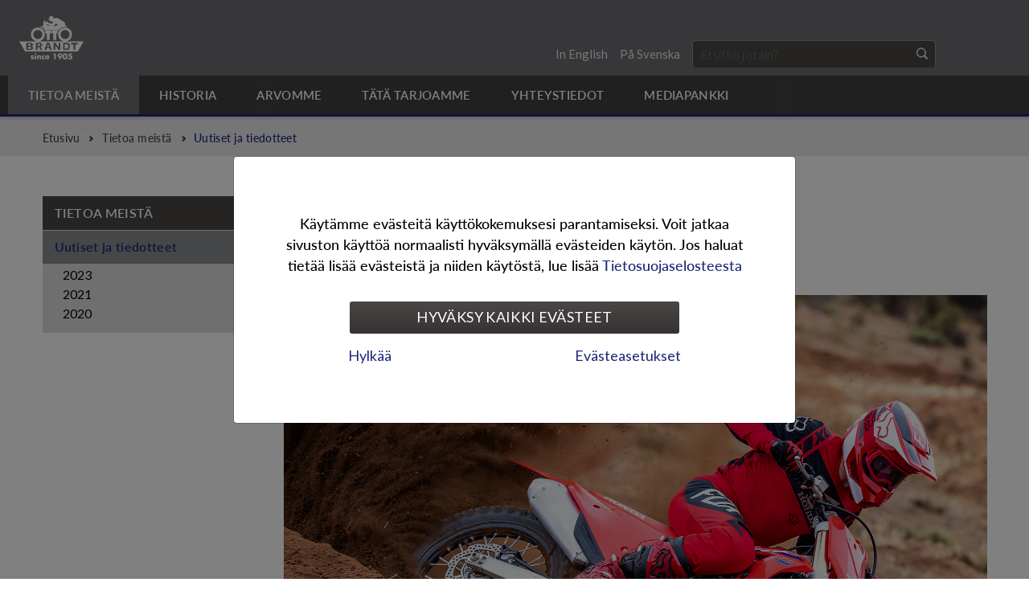

--- FILE ---
content_type: text/html; charset=utf-8
request_url: https://www.otto-brandt.fi/tietoa-meista/uutiset-ja-tiedotteet/(show)/268595
body_size: 7891
content:
<!DOCTYPE html>
<html xmlns="http://www.w3.org/1999/xhtml" xml:lang="fi" lang="fi">
<head>
<meta http-equiv="X-UA-Compatible" content="IE=Edge" />        
<style type="text/css">
.limitdisplay-user { display: none; }.limitdisplay-user-10 { display: inline; }.limitdisplay-user-block-10 { display: block; }</style>
  	
                                
  	
  	                                                                                                                                                                                                                            <title>Uutiset ja tiedotteet | otto-brandt.fi</title>
    <meta name="Content-Type" content="text/html; charset=utf-8" />    <meta name="Content-language" content="fi" />                        <meta name="author" content="Otto-Brandt" />
                                    <meta name="copyright" content="" />
                                    <meta name="description" content="" />
                                    <meta name="keywords" content="" />
            
<meta name="msapplication-tap-highlight" content="no" />
<meta name="viewport" content="width=device-width, initial-scale=1.0" />


<link rel="Shortcut icon" href="/extension/nvbrandt/design/ottobrandt/images/favicon.ico?v=180117" type="image/x-icon" />      	
<link rel="stylesheet" type="text/css" href="/extension/nvbrandt/design/standard/stylesheets/font-awesome.min.css" media="screen" />
<link rel="stylesheet" href="https://use.typekit.net/hao7mff.css">
    
<link rel="stylesheet" type="text/css" href="/var/brandt/cache/public/stylesheets/380d0369c84caacf77375684eb82146b_1645084078_all.css" />

    <!--[if (gte IE 6)&(lte IE 8)]>
    <link rel="stylesheet" type="text/css" href="/extension/nvbrandt/design/ottobrandt/stylesheets/ie8.css" media="screen" />
    <![endif]-->
<link rel="stylesheet" type="text/css" href="/extension/ezwebin/design/ezwebin/stylesheets/print.css" media="print" />
  	    
<script type="text/javascript" src="/var/brandt/cache/public/javascript/d672c8211471b5f74266b5d113d0df1d_1706684522.js" charset="utf-8"></script>

    <!--[if (gte IE 6)&(lte IE 8)]>
    <script type="text/javascript" src="/extension/nvbrandt/design/ottobrandt/javascript/selectivizr.js"></script>
    <![endif]-->
<script>
    brandtSiteSettings.baseURI = "/";
    brandtSiteSettings.host = "https://www.otto-brandt.fi";
    brandtSiteSettings.iframeMobileText = 'Avaa sisältö uuteen ikkunaan';
    brandtSiteSettings.scrollableTableText = 'Voit liikutella alla olevaa sisältöä sormellasi vaakatasossa.';
    brandtSiteSettings.nodeID = "189386";
    brandtSiteSettings.gaCode = "UA-22758582-1";

    hs.graphicsDir = "/extension/nvbrandt/design/ottobrandt/images/highslide/";
    hs.lang = {        cssDirection: 'ltr',
      	loadingText : 'Lataa...',
      	loadingTitle : 'Keskeytä',
      	focusTitle : 'Tuo esille',
      	fullExpandTitle : 'Suurenna täysikokoiseksi (f)',
      	creditsText : 'Moottorina <i>Highslide JS</i>',
      	creditsTitle : 'Avaa Highslide JS kotisivu',
      	previousText : 'Edellinen',
      	nextText : 'Seuraava',
      	moveText : 'Siirrä',
      	closeText : 'Sulje',
      	closeTitle : 'Sulje (esc)',
      	resizeTitle : 'Muuta kokoa',
      	playText : 'Aloita',
      	playTitle : 'Aloita esitys (välilyönti)',
      	pauseText : 'Tauko',
      	pauseTitle : 'Tauko esityksessä (välilyönti)',
      	previousTitle : 'Edellinen (nuoli vasemmalle)',
      	nextTitle : 'Seuraava (nuoli oikealle)',
      	moveTitle : 'Siirrä',
      	fullExpandText : 'Täysikokoinen',
      	number: 'Kuva %1 / %2',
      	restoreTitle : 'Klikkaa sulkeaksesi, paina ja raahaa siirtääksesi. Valitse edellinen tai seuraava nuolilla.'
    };
</script>

<script type="text/javascript" src="//use.typekit.net/ver6dxw.js"></script>
<script type="text/javascript">try{Typekit.load();}catch(e){}</script>




                            
        
                                                                                                                                                                                    
                
    
                        
        
    <meta property="og:site_name" content="Otto-Brandt" />
    <meta property="og:url" content="https://www.otto-brandt.fi/tietoa-meista/uutiset-ja-tiedotteet" />
        <meta property="og:title" content="Uutiset ja tiedotteet | otto-brandt.fi" />
            <meta property="og:type" content="article" />
            
  	                
<meta name="google-site-verification" content="HekyiSkNPI1BU9G0p2PY1ruKmmX0iOL_89CHSQkzLjU" /></head>
<body>        <div class="header-columns">
    <div class="container">

                
<div class="header">
    <a href="/" class="header-logo">
        <img src="/extension/nvbrandt/design/ottobrandt/images/logo-otto-brandt.png" title="Otto-Brandt" alt="Otto-Brandt" />
    </a>
    
    <ul class="header-bar">
        <li class="header-bar-links">
                    </li>
        <li class="header-bar-tabs">
                                                            
        </li>
    </ul>
                                            <ul class="header-languages">
                <li>
                <span> | </span>
                                    <a href="/switchlanguage/to/ottobrandtfi_en/tietoa-meista/uutiset-ja-tiedotteet" class="ottobrandtfi_en">In English</a>
                                    <span> | </span>                    <a href="/switchlanguage/to/ottobrandtfi_se/tietoa-meista/uutiset-ja-tiedotteet" class="ottobrandtfi_se">På Svenska</a>
                                                    <span> | </span>
                </li>
            </ul>
                            <div class="header-search">
            <form method="get" action="/haku" class="header-search-form" id="searchBox">
                <input type="text" placeholder="Etsitkö jotain?" name="SearchText" class="header-search-field" id="searchText" />
                <input type="submit" value="Hae" name="Search" class="header-search-button" id="searchButton" />
            </form>
        </div>
        
</div>                        <div class="header-nav">
    <ul class="header-nav-mobile">
        <li><a class="open-mobile-div nav" data-div=".header-nav-base"><span>Navigaatio</span></a></li>
        <li class="mobile-search-icon"><a href="/haku" class="open-mobile-div search" data-div=".header-search"><span>Haku</span></a></li>        
                            </ul>
    <ul class="header-nav-base">
        <li class="header-nav-logo-sticky">
            <a href="/" class="header-logo-sticky">
                <img src="/extension/nvbrandt/design/ottobrandt/images/logo-sticky.png" title="Otto-Brandt" alt="Otto-Brandt" />
            </a>
        </li>
                                                                                                                                                                                                                                                                                                                                                                                                                                                                                                                                                                                                                                            
                                            
                                                
            <li class="header-nav-first-level node-189335 subitems">
            <a href="/tietoa-meista"><span>Tietoa meistä</span></a>
                                            <a href="/tietoa-meista" class="header-nav-toggle-level closed"></a>
                                <div class="header-nav-hover-items">
        <ul class="closed header-nav-hover">                    
                                                
            <li class="node-189386 subitems">
            <a href="/tietoa-meista/uutiset-ja-tiedotteet"><span>Uutiset ja tiedotteet</span></a>
                                            <a href="/tietoa-meista/uutiset-ja-tiedotteet" class="header-nav-toggle-level closed"></a>
                            <ul class="closed">                    
                            
            <li class="node-490978">
            <a href="/tietoa-meista/uutiset-ja-tiedotteet/2023"><span>2023</span></a>
                                                </li>
                        
                            
            <li class="node-279699">
            <a href="/tietoa-meista/uutiset-ja-tiedotteet/2021"><span>2021</span></a>
                                                </li>
                        
                            
            <li class="node-241183">
            <a href="/tietoa-meista/uutiset-ja-tiedotteet/2020"><span>2020</span></a>
                                                </li>
        </ul>
                                        </li>
        </ul>
        </div>
                                        </li>
                                    
                            
            <li class="header-nav-first-level node-189336">
            <a href="/historia"><span>Historia</span></a>
                                                </li>
                                    
                            
            <li class="header-nav-first-level node-189358">
            <a href="/arvomme"><span>Arvomme</span></a>
                                                </li>
                                    
                                                
            <li class="header-nav-first-level node-189360 subitems">
            <a href="/tata-tarjoamme"><span>Tätä tarjoamme</span></a>
                                            <a href="/tata-tarjoamme" class="header-nav-toggle-level closed"></a>
                                <div class="header-nav-hover-items">
        <ul class="closed header-nav-hover">                    
                            
            <li class="node-189362">
            <a href="/tata-tarjoamme/bike-world-oy"><span>Bike World Oy</span></a>
                                                </li>
                        
                            
            <li class="node-238915">
            <a href="/tata-tarjoamme/oy-brandt-ab"><span>Oy Brandt Ab</span></a>
                                                </li>
                        
                            
            <li class="node-279197">
            <a href="/tata-tarjoamme/brandttech-oy"><span>BrandtTech Oy</span></a>
                                                </li>
                        
                            
            <li class="node-238916">
            <a href="/tata-tarjoamme/terhitec-oy"><span>TerhiTec Oy</span></a>
                                                </li>
                        
                            
            <li class="node-279198">
            <a href="/tata-tarjoamme/freja-marine-oy"><span>Freja Marine Oy</span></a>
                                                </li>
                        
                            
            <li class="node-453837">
            <a href="/tata-tarjoamme/fenix-marin-oy"><span>Fenix Marin Oy</span></a>
                                                </li>
                        
                            
            <li class="node-440652">
            <a href="/tata-tarjoamme/koy-krossinriuku"><span>KOy Krossinriuku</span></a>
                                                </li>
        </ul>
        </div>
                                        </li>
                                    
                                                
            <li class="header-nav-first-level node-189413 subitems">
            <a href="/yhteystiedot"><span>Yhteystiedot</span></a>
                                            <a href="/yhteystiedot" class="header-nav-toggle-level closed"></a>
                                <div class="header-nav-hover-items">
        <ul class="closed header-nav-hover">                    
                            
            <li class="node-189415">
            <a href="/yhteystiedot/tietosuoja"><span>Tietosuoja</span></a>
                                                </li>
        </ul>
        </div>
                                        </li>
                                    
                            
            <li class="header-nav-first-level node-238914">
            <a href="/mediapankki"><span>Mediapankki</span></a>
                                                </li>
                                                    <li class="header-nav-mobile-languages">
                                    <a href="/switchlanguage/to/ottobrandtfi_en/tietoa-meista" class="ottobrandtfi_en">In English</a>
                                    <a href="/switchlanguage/to/ottobrandtfi_se/tietoa-meista" class="ottobrandtfi_se">På Svenska</a>
                            </li>
                    </ul>
</div>        
    </div>
</div>
    <div class="breadcrumb-wrapper">
    <ul class="breadcrumb">
        <li><a href="/">Etusivu</a></li>
                                                                                                                                                            <li><a href="/tietoa-meista">Tietoa meistä</a></li>
                                                                                            <li class="last">Uutiset ja tiedotteet</li>
                                                </ul>
</div>
                                                                                                        
<div class="page"						 style="background-color: #ffffff;">

            
    <div class="inner-page">
        <div class="container">
            <div class="content-container-column omega right">
                                    <h1>Tietoa meistä </h1>

    
        <h2 class="newsHeadline">Honda CRF 2022 -koeajokiertue</h2>
        
                        
        
        <div class="newsHtml">
            

<div class=""><div class="content-view-embed">
    <div class="class-image">
        <div class="attribute-image">


    
        
    
                                                                                                                
        
                
                <img src="/var/brandt/storage/images/media/honda/kuvat/karusellikuvat/honda-crf-2022-koeajokiertue/4299812-1-fin-FI/honda-crf-2022-koeajokiertue.jpg" class="responsive"  style="max-width: 1600px; width: 100%;" alt="Honda CRF 2022 koeajokiertue" title="Honda CRF 2022 koeajokiertue" />
                    
    
    
    </div>
            </div>
</div></div><p>Hondan maahantuoja Oy Brandt Ab järjestää koeajokiertueen, jossa asiakkailla on mahdollisuus koeajaa Hondan 2022 vuosimallin motocross-malleja. Mukana kiertueella on luonnollisesti myös täysin uusi Honda CRF250R!</p><p>
Kiertueella on koeajettavissa seuraavat Honda-mallit:<br />
      <a href="/hondabikes/mallisto/poistetut-2024/off-road/crf450r" target="_self">Honda CRF450R</a><br />
      <a href="/hondabikes/mallisto/off-road/crf250r" target="_self">Honda CRF250R</a><br />      <a href="/hondabikes/mallisto/off-road/crf150r" target="_self">Honda CRF150R</a></p><p>
Mukaan tarvitset asianmukaiset motocross -ajovarusteet sekä henkilöllisyystodistuksen.<br />
Alle 18-vuotiaalla koeajajalla tulee olla vanhempien allekirjoittama vastuunvapautus/lupalappu osallistua koeajoon tai vastaavasti huoltaja mukana koeajotapahtumassa.<br />Koeajo on avoin ja maksuton.</p><p>
      <a href="/hondabikes/tapahtumat/honda-crf-2022-koeajokiertue-riihimaki" target="_self">Tiistai 14.9.2021</a> <br />
Karhi MX-rata, Riihimäki<br />
Karkausmäentie 63, 12350 Hausjärvi<br />15.00-20.00</p><p>
      <a href="/hondabikes/tapahtumat/honda-crf-2022-koeajokiertue-sipoo" target="_self">Keskiviikko 15.9.2022</a><br />
Sipoon Motocrossrata, Sipoo<br />
Öljytie 618, 04130 Sipoo<br />15.00-20.00</p><p>
      <a href="/hondabikes/tapahtumat/tampere-supercross-offroad-expo-messut" target="_self">Torstai 16.9.2021</a><br />
Raision motocrossrata, Raisio<br />
Palovuorentie 21200 Raisio<br />16.00-20.00</p><p>
      <a href="/hondabikes/tapahtumat/honda-crf-2022-koeajokiertue-seinajoki" target="_self">Perjantai 17.9.2021</a><br />
Kurjennevan motocrossrata, Seinäjoki<br />
Kuortaneentie, 60640 Seinäjoki<br />15.00-20.00</p><p>
      <a href="/hondabikes/tapahtumat/honda-crf-2022-koeajokiertue-vantaa" target="_self">Tiistai 21.9.2021</a><br />
Vantaan Vauhtikeskus, Vantaa<br />
Katriinantie 31, 01530 Vantaa<br />15.00-20.00</p><p>
      <a href="/hondabikes/tapahtumat/honda-crf-2022-koeajokiertue-raahe" target="_self">Torstai 23.9.2021</a><br />
Hummastinvaaran MX-rata, Raahe<br />
Moottoriradantie 54, 92140 Raahe<br />15.00-20.00</p><p>
      <a href="/hondabikes/tapahtumat/honda-crf-2022-koeajokiertue-oulu" target="_self">Perjantai 24.9.2021</a><br />
Ouluzone Moottoriurheilukeskus, Oulu<br />
Kuusamontie 3250, 91310 Arkala<br />15.00-20.00</p><p><b>Tervetuloa koeajolle!</b></p>        </div>

        
                                                                                                                                                                                                                                                                                                                                                                                                                                                                                                                                                                                                                                                                                                                
                                <h2 class="smallBottomMargin">Kuvagalleria</h2>

            <div class="mainAreaBottomRow">
                            
                                    <div class="galleryRow">
                                        
                <div class="object-left">
                    <a href="/var/brandt/storage/images/media/elvis/honda-mp/2022/crf250r/crf-250r-ym22-e-01/4247677-2-fin-FI/crf-250r-ym22-e-01_reference.jpg" class="highslideImage" rel="content">
                        


    
        
    
                                                                                                                
        
                
                <img src="/var/brandt/storage/images/media/elvis/honda-mp/2022/crf250r/crf-250r-ym22-e-01/4247677-2-fin-FI/crf-250r-ym22-e-01_gallery_small.jpg" class="responsive"  style="max-width: 170px; width: 100%;" alt="CRF-250R-YM22-e-01" title="CRF-250R-YM22-e-01" />
                    
    
    
                        </a>
                    <div class="attribute-caption" style="width: 170px">
                                            </div>
                </div>
                                                            
                
                <div class="object-left">
                    <a href="/var/brandt/storage/images/media/elvis/honda-mp/2022/crf250r/crf-250r-ym22-e-12/4247721-1-fin-FI/crf-250r-ym22-e-12_reference.jpg" class="highslideImage" rel="content">
                        


    
        
    
                                                                                                                
        
                
                <img src="/var/brandt/storage/images/media/elvis/honda-mp/2022/crf250r/crf-250r-ym22-e-12/4247721-1-fin-FI/crf-250r-ym22-e-12_gallery_small.jpg" class="responsive"  style="max-width: 170px; width: 100%;" alt="CRF-250R-YM22-e-12" title="CRF-250R-YM22-e-12" />
                    
    
    
                        </a>
                    <div class="attribute-caption" style="width: 170px">
                                            </div>
                </div>
                                                            
                
                <div class="object-left">
                    <a href="/var/brandt/storage/images/media/elvis/honda-mp/2022/crf250r/crf-250r-ym22-e-15/4247733-1-fin-FI/crf-250r-ym22-e-15_reference.jpg" class="highslideImage" rel="content">
                        


    
        
    
                                                                                                                
        
                
                <img src="/var/brandt/storage/images/media/elvis/honda-mp/2022/crf250r/crf-250r-ym22-e-15/4247733-1-fin-FI/crf-250r-ym22-e-15_gallery_small.jpg" class="responsive"  style="max-width: 170px; width: 100%;" alt="CRF-250R-YM22-e-15" title="CRF-250R-YM22-e-15" />
                    
    
    
                        </a>
                    <div class="attribute-caption" style="width: 170px">
                                            </div>
                </div>
                                                            
                
                <div class="object-left">
                    <a href="/var/brandt/storage/images/media/elvis/honda-mp/2022/crf250r/crf-250r-ym22-e-37/4247821-1-fin-FI/crf-250r-ym22-e-37_reference.jpg" class="highslideImage" rel="content">
                        


    
        
    
                                                                                                                
        
                
                <img src="/var/brandt/storage/images/media/elvis/honda-mp/2022/crf250r/crf-250r-ym22-e-37/4247821-1-fin-FI/crf-250r-ym22-e-37_gallery_small.jpg" class="responsive"  style="max-width: 170px; width: 100%;" alt="CRF-250R-YM22-e-37" title="CRF-250R-YM22-e-37" />
                    
    
    
                        </a>
                    <div class="attribute-caption" style="width: 170px">
                                            </div>
                </div>
                                                    </div>
                                                                
                                    <div class="galleryRow">
                                        
                <div class="object-left">
                    <a href="/var/brandt/storage/images/media/elvis/honda-mp/2022/crf250r/crf-250r-ym22-e-44/4247849-1-fin-FI/crf-250r-ym22-e-44_reference.jpg" class="highslideImage" rel="content">
                        


    
        
    
                                                                                                                
        
                
                <img src="/var/brandt/storage/images/media/elvis/honda-mp/2022/crf250r/crf-250r-ym22-e-44/4247849-1-fin-FI/crf-250r-ym22-e-44_gallery_small.jpg" class="responsive"  style="max-width: 170px; width: 100%;" alt="CRF-250R-YM22-e-44" title="CRF-250R-YM22-e-44" />
                    
    
    
                        </a>
                    <div class="attribute-caption" style="width: 170px">
                                            </div>
                </div>
                                            
                            </div>
                                        </div>
                                
    
                                                                                                                                                                                                                                                                                                                                                                                                                                    <p>
                    <a href=//www.hondabikes.fi/hondabikes/uutiset-ja-tapahtumat/2021/honda-crf-2022-koeajokiertue class="leftArrowLink">Lue alkuperäinen artikkeli osoitteesta www.hondabikes.fi</a>
                </p>
                                                                                                                                                                                                                                                                                        
            
    <hr class="thin" />

    <p>
        <a href="/tietoa-meista" class="link-button">Takaisin listaukseen</a>
    </p>
            </div>
            <div class="sidebar-container-column no-omega">
                                                            
                    
                        
            <div class="sidebar-nav">
            <h2><a href="/tietoa-meista">Tietoa meistä</a></h2>
            <ul class="sidebar-nav-base">
                                          
                                                    
        
            <li class="subitems node-189386">
            <a href="/tietoa-meista/uutiset-ja-tiedotteet">Uutiset ja tiedotteet</a>
                                                <span class="sidebar-nav-toggle-level"></span>
                                  <ul class="closed">            
                                
        
            <li class="node-490978">
            <a href="/tietoa-meista/uutiset-ja-tiedotteet/2023">2023</a>
                                                </li>
                
                                
        
            <li class="node-279699">
            <a href="/tietoa-meista/uutiset-ja-tiedotteet/2021">2021</a>
                                                </li>
                
                                
        
            <li class="node-241183">
            <a href="/tietoa-meista/uutiset-ja-tiedotteet/2020">2020</a>
                                                </li>
    </ul>                                    </li>
                </ul>
        </div>
                                                                                                                                                                                                                                                                        </div>
        </div>

    </div>

</div>
                                        <script>
    
        
    (function() 
    {
        var activeItems = new Array( 'node-189335', 'node-189386' );
        for (var i=0;i<activeItems.length;i++)
        {
            var el = document.getElementsByClassName( activeItems[i] );
            if ( el.length !== 0 )
            {
                for (var x=0;x<el.length;x++)
                {
                    el[x].className += ' selected';
                }
            }
        }
        var currentNode = document.getElementsByClassName( 'node-189386' );
        if ( currentNode.length !== 0 )
        {
            currentNode[0].className += ' current';
        }
    })();
    
    </script>
        
<div class="footer-top-columns">
    <div class="container">
        <div class="quarter-container-column">
            
<a name="eztoc3417720_1" id="eztoc3417720_1"></a>
<h1>Ota yhteyttä</h1>

<p>
Oy Otto Brandt Ab<br />
Tuupakantie 7 B<br />
01740 Vantaa<br />info@brandt.fi</p>        </div>
        <div class="quarter-container-column">
            
<a name="eztoc3417721_1" id="eztoc3417721_1"></a>
<h1>&nbsp;</h1>

<p>Internet-sivuillamme esitetyt mallit saattavat poiketa maahantuotavista myyntimalleista.&nbsp;</p>        </div>
        <div class="quarter-container-column">
            
<a name="eztoc3417722_1" id="eztoc3417722_1"></a>
<h1>&nbsp;</h1>

<p>
  <a href="https://www.brandt.fi/" target="_blank">Oy Brandt Ab</a><br />  <a href="https://www.bikeworld.fi/" target="_blank">Bike World Oy</a></p>        </div>
        <div class="quarter-container-column">
            <div class="footer-some">
            </div>            
            
<!-- Go to www.addthis.com/dashboard to customize your tools -->
<div class="addthis_inline_share_toolbox"></div>        </div>
    </div>
    <div class="footer-looks">
        <div class="container">
            <div class="full-container-column">
                <a href="https://www.brandt.fi/" target="_blank"><img src="/extension/nvbrandt/design/ottobrandt/images/logo-otto-brandt.png" title="Otto-Brandt" alt="Otto-Brandt" /></a>
            </div>
        </div>
    </div>
</div>
<div class="footer">
    <div class="container">
        <div class="three-quarter-container-column">
                                                                <a href="/sivukartta">Sivukartta</a>
                                    <span> | </span>
                                                            <a href="/yhteystiedot">Yhteystiedot</a>
                                    <span> | </span>
                                                            <a href="/yhteystiedot/tietosuoja">Tietosuoja</a>
                                                        </div>
        <div class="quarter-container-column hide-phone-layout">
            Site by <a href="https://www.avenis.fi/?utm_source=avenissite&utm_medium=customerlink&utm_campaign=web-analytiikka" target="_blank" title="We define, design and create successful web projects">Avenis Oy</a>
        </div>
    </div>
</div>

<div id="closebarHtml" class="highslide-overlay closebarHtml">
    <a href="#" class="close" onclick="return hs.close(this)">Sulje</a>
</div>
<div id="closebar" class="highslide-overlay closebar">
    <a href="#" class="close" onclick="return hs.close(this)">Sulje</a>
</div>
<div id="controlbar" class="highslide-overlay controlbar">
    <a href="#" class="prev" onclick="return hs.previous(this)" title="Edellinen (nuoli vasemmalle)"></a>
    <a href="#" class="next" onclick="return hs.next(this)" title="Seuraava (nuoli oikealle)"></a>
</div>

<script src="/extension/avenisprivacytools/design/avenisprivacytools/javascript/avenisprivacytools.full.bundle.js"></script>
<!-- avenisPrivacyTools modal starts -->    
<div
    class="modal modal-privacy-tool fade"
    id="avenisPrivacyTools"
    tabindex="-1"
    role="dialog"
    data-backdrop="static"
    data-keyboard="false"
    aria-labelledby="avenisPrivacyToolsTitle"
    aria-hidden="false">
    <div class="modal-dialog modal-dialog-centered" role="document">
        <div class="modal-content">
            <div class="modal-body">
                <div class="tab-content tab-content-privacy" id="avenisprivacytools-tabContent">
                    <div
                        class="tab-pane fade show active"
                        id="avenisprivacytools-landing-page"
                        role="tabpanel"
                        aria-labelledby="avenisprivacytools-landing-page-tab">

                        <p class="text-center">Käytämme evästeitä käyttökokemuksesi parantamiseksi. Voit jatkaa sivuston käyttöä normaalisti hyväksymällä evästeiden käytön. Jos haluat tietää lisää evästeistä ja niiden käytöstä, lue lisää <a href="/yhteystiedot/tietosuoja" title="Tietosuojaselosteesta">Tietosuojaselosteesta</a></p>

                        <div class="modal-footer">
                            <div class="col-12">
                            <button
                                type="button"
                                class="privacy-secondary-link-button btn-privacy-accept"
                                data-dismiss="modal">Hyväksy kaikki evästeet</button>
                            </div>
                            <div class="col-12 nav nav-tabs nav-tabs-privacy" id="avenisprivacytools-tab" role="tablist">
                                <div class="apt-row justify-content-between" style="justify-content:space-between;">
                                <button
                                    type="button"
                                    name="PrivacyDeclineAllCookies"
                                    class="btn btn-link btn-link-privacy">Hylkää</button>
                                <button
                                    id="avenisprivacytools-settings-page-tab"
                                    class="btn btn-link btn-link-privacy"
                                    role="tab"
                                    href="#avenisprivacytools-settings-page"
                                    data-toggle="tab"
                                    aria-controls="avenisprivacytools-settings-page"
                                    aria-selected="false">Evästeasetukset</button>
                                </div>
                            </div>
                        </div>
                    </div>

                    <div
                        class="tab-pane fade"
                        id="avenisprivacytools-settings-page"
                        role="tabpanel"
                        aria-labelledby="avenisprivacytools-settings-page-tab">
                        <form>
    <div class="apt-row">
        <div class="col-12 col-md-6 mb-3 col-privacy-label">
            <b>Analytiikan evästeet</b>
        </div>

        <div class="col-12 col-md-6 mb-3 text-md-right">
            <div class="btn-group btn-group-toggle" data-toggle="buttons">
                <label class="btn btn-outline-primary btn-outline-privacy btn-sm">
                    <input type="radio" name="AvenisPrivacyLevel1" id="Level-1-Disabled" autocomplete="off" value="false"> Hylkää
                </label>
                <label class="btn btn-outline-primary btn-outline-privacy btn-sm">
                    <input type="radio" name="AvenisPrivacyLevel1" id="Level-1-Accepted" autocomplete="off" value="true"> Hyväksyn
                </label>
            </div>
        </div>

        <div class="col-12">
            <p>Analytiikan evästeiden avulla seuraamme sivuston kävijoiden toimintaa sivustolla. Tutkimme aina koontitietoja, emmekä tallenna mitään henkilökohtaista sinuun liittyvää tietoa. Analytiikan evästeiden avulla pyrimme parantamaan käyttäjäkokemusta.</p>
        </div>
    </div>

    <div class="apt-row">
        <div class="col-12 col-md-6 mb-3 col-privacy-label">
            <b>Mainonnan evästeet</b>
        </div>
        <div class="col-12 col-md-6 mb-3 text-md-right">
            <div class="btn-group btn-group-toggle" data-toggle="buttons">
                <label class="btn btn-outline-primary btn-outline-privacy btn-sm">
                    <input type="radio" name="AvenisPrivacyLevel2" id="Level-2-Disabled" autocomplete="off" value="false"> Hylkää
                </label>

                <label class="btn btn-outline-primary btn-outline-privacy btn-sm">
                    <input type="radio" name="AvenisPrivacyLevel2" id="Level-2-Accepted" autocomplete="off" value="true"> Hyväksyn
                </label>
            </div>
        </div>

        <div class="col-12">
            <p>Nämä evästeet mahdollistavat sen, että voimme näyttää sinua kiinnostavaa ja sinulle suunniteltua mainontaa. Mainoksia näytetään muilla erilaisiin mainosverkostoihin kuuluvilla sivustoilla.</p>
        </div>
    </div>

    <div class="apt-row row-privacy-settings-buttons">
        <div class="col-12 col-md-6 my-3 my-md-0">
            <button
                type="button"
                name="PrivacyAcceptSelected"
                class="btn btn-block btn-outline-primary btn-privacy-settings btn-privacy-settings-selected">
                Tallenna valitsemasi muutokset
            </button>
        </div>
        <div class="col-12 col-md-6">
            <button
                type="button"
                name="PrivacyAcceptAll"
                class="btn btn-block btn-primary btn-privacy-settings btn-privacy-settings-all">
                Hyväksy kaikki
            </button>
        </div>

        <div class="alert alert-dark alert-privacy-tools mx-3 d-none w-100" role="alert">
            Täydennä evästevalintasi tai hyväksy kaikki.
        </div>
    </div>

</form>

<script>
document.addEventListener( 'DOMContentLoaded', function()
{
    $( '.btn-privacy-settings' ).each( function() {
        var button = $( this );

        button.on( 'click', function( e ) {
            e.preventDefault();
            var __ = $( this );

            if ( __.attr( 'name' ) === 'PrivacyAcceptAll' ) {
                $.get( brandtSiteSettings.getBaseURI() + '/ezjscore/call/avenisprivacytools::setprivacylevel::true::true::true?http_accept=json', function( data )
                {
                    $.get( brandtSiteSettings.getBaseURI() + '/ezjscore/call/avenisprivacytools::privacytracker::'+__.attr( 'name' )+'?http_accept=json', function( data ) {
                        location.reload();
                    }, 'json' );
                }, 'json' );
            }

            var analytics   = $( 'input[name="AvenisPrivacyLevel1"]:checked' ).val();
            var remarketing = $( 'input[name="AvenisPrivacyLevel2"]:checked' ).val();
            // var video = $( 'input[name="AvenisPrivacyLevel3"]:checked' ).val();

            if ( __.attr( 'name' ) === 'PrivacyAcceptSelected' ) {
                if ( typeof( analytics ) !== 'undefined' && typeof( remarketing ) !== 'undefined' )
                {
                    $.get( brandtSiteSettings.getBaseURI() + '/ezjscore/call/avenisprivacytools::setprivacylevel::true::'+analytics+'::'+remarketing+'?http_accept=json', function( data )
                    {
                        $.get( brandtSiteSettings.getBaseURI() + '/ezjscore/call/avenisprivacytools::privacytracker::'+__.attr( 'name' )+'?http_accept=json', function( data ) {
                            location.reload();
                        }, 'json' );
                    }, 'json' );
                } else {
                    if ( typeof( analytics ) === 'undefined' ) {
                        $( '.alert-privacy-tools' ).removeClass('d-none');
                    }

                    if ( typeof( remarketing ) === 'undefined' ) {
                        $( '.alert-privacy-tools' ).removeClass('d-none');
                    }

                    $.get( brandtSiteSettings.getBaseURI() + '/ezjscore/call/avenisprivacytools::privacytracker::'+__.attr( 'name' )+'?http_accept=json', 'json' );
                }
            }
        });
    });
});
</script>

                    </div>
                </div>
            </div>
        </div>
    </div>
</div>

<script>
document.addEventListener( 'DOMContentLoaded', function() {
    $('a[data-toggle="tab"]').on( 'shown.bs.tab', function (e) {
        if ( e.target.id === 'avenisprivacytools-settings-page-tab' ) {
            $.get( brandtSiteSettings.getBaseURI() + '/ezjscore/call/avenisprivacytools::privacytracker::avenisprivacytools-settings-page?http_accept=json', 'json' );
        }
    });

    $( '.btn-privacy-accept' ).on( 'click', function( e ) {
        e.preventDefault();

        $.get( brandtSiteSettings.getBaseURI() + '/ezjscore/call/avenisprivacytools::setprivacylevel::true::true::true?http_accept=json', function( data )
        {
            $.get( brandtSiteSettings.getBaseURI() + '/ezjscore/call/avenisprivacytools::privacytracker::PrivacyAcceptAll?http_accept=json', function( data ) {
                location.reload();
            }, 'json' );
        }, 'json' );
    });

    $( '[name="PrivacyDeclineAllCookies"]' ).on( 'click', function( e ) {
        e.preventDefault();

        $.get( brandtSiteSettings.getBaseURI() + '/ezjscore/call/avenisprivacytools::setprivacylevel::true::false::false?http_accept=json', function( data )
        {
            $.get( brandtSiteSettings.getBaseURI() + '/ezjscore/call/avenisprivacytools::privacytracker::PrivacyDeclineAllCookies?http_accept=json', function( data ) {
                location.reload();
            }, 'json' );
        }, 'json' );
    });
});
</script><script>
    document.addEventListener( 'DOMContentLoaded', function() {
        if (
            !avenisPrivacyLevel('AVENIS_PRIVACY_LEVEL_COMMON') &&
            !avenisPrivacyLevel('AVENIS_PRIVACY_LEVEL_ANALYTICS') &&
            !avenisPrivacyLevel('AVENIS_PRIVACY_LEVEL_REMARKETING')
        ) {
            $( '#avenisPrivacyTools' ).modal( 'show' );
        }
    });
</script>
<!-- avenisPrivacyTools modal ends -->     <script type="text/javascript" src="/var/brandt/cache/public/javascript/9d46e4656142b47087035a21def2808f_1556262916.js" charset="utf-8"></script>
<script type="text/javascript" src="/var/brandt/cache/public/javascript/535c0c0f027616ed519a89e332292871_1523959649.js" charset="utf-8"></script>
<script defer type="text/javascript">
	var language = {		'text_close': 'Sulje',
        'text_open': 'Avaa',
        'text_form_received': 'Lomake vastaanotettu',
        'text_form_failed': 'Lomakkeen lähetys epäonnistui. Ole hyvä ja kokeile uudelleen.',
        'label_name': 'Nimi',
        'label_email': 'Sähköposti',
        'label_phone': 'Puh.nro',
        'label_address': 'Osoite',
        'btn_send': 'Lähetä'
	};
    
    var AvenisMAContent = new AvenisMarketingAutomationContent( { 'insert_after': '.footer', 'language': language } );
    
        var AvenisMA = new AvenisMarketingAutomation( 189386, false );
    </script>


</body>
</html>


--- FILE ---
content_type: text/css
request_url: https://www.otto-brandt.fi/var/brandt/cache/public/stylesheets/380d0369c84caacf77375684eb82146b_1645084078_all.css
body_size: 33562
content:

html {font-family:sans-serif;-ms-text-size-adjust:100%;-webkit-text-size-adjust:100%}body {margin:0}article,aside,details,figcaption,figure,footer,header,hgroup,main,nav,section,summary {display:block}audio,canvas,progress,video {display:inline-block;vertical-align:baseline}audio:not([controls]) {display:none;height:0}[hidden],template {display:none}a {background:transparent}a:active,a:hover {outline:0}abbr[title] {border-bottom:1px dotted}b,strong {font-weight:bold}dfn {font-style:italic}h1 {font-size:2em;margin:0.67em 0}mark {background:#ff0;color:#000}small {font-size:80%}sub,sup {font-size:75%;line-height:0;position:relative;vertical-align:baseline}sup {top:-0.5em}sub {bottom:-0.25em}img {border:0}svg:not(:root) {overflow:hidden}figure {margin:1em 40px}hr {-moz-box-sizing:content-box;box-sizing:content-box;height:0}pre {overflow:auto}code,kbd,pre,samp {font-family:monospace,monospace;font-size:1em}button,input,optgroup,select,textarea {color:inherit;font:inherit;margin:0}button {overflow:visible}button,select {text-transform:none}button,html input[type="button"],input[type="reset"],input[type="submit"] {-webkit-appearance:button;cursor:pointer}button[disabled],html input[disabled] {cursor:default}button::-moz-focus-inner,input::-moz-focus-inner {border:0;padding:0}input {line-height:normal}input[type="checkbox"],input[type="radio"] {box-sizing:border-box;padding:0}input[type="number"]::-webkit-inner-spin-button,input[type="number"]::-webkit-outer-spin-button {height:auto}input[type="search"] {-webkit-appearance:textfield;-moz-box-sizing:content-box;-webkit-box-sizing:content-box;box-sizing:content-box}input[type="search"]::-webkit-search-cancel-button,input[type="search"]::-webkit-search-decoration {-webkit-appearance:none}fieldset {border:1px solid #c0c0c0;margin:0 2px;padding:0.35em 0.625em 0.75em}legend {border:0;padding:0}textarea {overflow:auto}optgroup {font-weight:bold}table {border-collapse:collapse;border-spacing:0}td,th {padding:0}body {font-family:"Lato",Arial,Helvetica;font-size:14px;font-weight:400;line-height:23px}.page {width:100%}.inner-page {margin:-144px auto 0 auto;max-width:1175px;padding:144px 30px 0 30px}.header,.header-nav,.header-carousel,.header-product-search {width:100%}.container {*zoom:1;max-width:1175px;max-width:83.92857rem;_width:1175px;padding-left:0;padding-left:0rem;padding-right:0;padding-right:0rem;margin-left:auto;margin-right:auto;max-width:1175px}.container:after {content:"";display:table;clear:both}.container * {-moz-box-sizing:border-box;-webkit-box-sizing:border-box;box-sizing:border-box}.full-container-column {width:100%;float:left;margin-right:0;*margin-right:-25px;display:inline}.three-quarter-container-column {width:74.46809%;float:left;margin-right:2.12766%;display:inline}.three-quarter-container-column.omega {float:left;margin-right:0;*margin-right:-25px;display:inline}.three-quarter-container-column.no-omega {float:left;margin-right:2.12766%;*margin-right:auto}.half-container-column {width:48.93617%;float:left;margin-right:2.12766%;display:inline}.half-container-column:nth-child(2n) {float:left;margin-right:0;*margin-right:-25px;display:inline}.half-container-column.omega {float:left;margin-right:0;*margin-right:-25px;display:inline}.half-container-column.no-omega {float:left;margin-right:2.12766%;*margin-right:auto}.quarter-container-column {width:23.40426%;float:left;margin-right:2.12766%;display:inline}.quarter-container-column:nth-child(4n) {float:left;margin-right:0;*margin-right:-25px;display:inline}.quarter-container-column:nth-child(4n+1) {clear:left}.quarter-container-column.omega {float:left;margin-right:0;*margin-right:-25px;display:inline}.quarter-container-column.no-omega {float:left;margin-right:2.12766%;*margin-right:auto}.content-container-column {width:74.46809%;float:left;margin-right:2.12766%;display:inline}.content-container-column.omega {float:left;margin-right:0;*margin-right:-25px;display:inline}.content-container-column.no-omega {float:left;margin-right:2.12766%;*margin-right:auto}.content-container-column.right {float:right}.sidebar-container-column {width:23.40426%;float:left;margin-right:2.12766%;display:inline}.sidebar-container-column.omega {float:left;margin-right:0;*margin-right:-25px;display:inline}.sidebar-container-column.no-omega {float:left;margin-right:2.12766%;*margin-right:auto}.sidebar-container-column.right {float:right}.container-carousel {width:100%}.inverted-column.no-omega,.inverted-column.omega {float:right}.footer-top-columns {-moz-box-sizing:border-box;-webkit-box-sizing:border-box;box-sizing:border-box;width:100%}.footer-columns {-moz-box-sizing:border-box;-webkit-box-sizing:border-box;box-sizing:border-box;width:100%}.footer-logos {-moz-box-sizing:border-box;-webkit-box-sizing:border-box;box-sizing:border-box;padding:0 30px;width:100%}.footer {-moz-box-sizing:border-box;-webkit-box-sizing:border-box;box-sizing:border-box;width:100%}.footer .quarter-container-column {width:23.40426%;float:left;margin-right:0;*margin-right:-25px;display:inline}.header-columns .container {*zoom:1;max-width:1120px;max-width:80rem;_width:1120px;padding-left:30px;padding-left:2.14286rem;padding-right:30px;padding-right:2.14286rem;margin-left:auto;margin-right:auto;padding:0 10px;max-width:1400px}.header-columns .container:after {content:"";display:table;clear:both}.footer-top-columns .container {*zoom:1;max-width:1120px;max-width:80rem;_width:1120px;padding-left:30px;padding-left:2.14286rem;padding-right:30px;padding-right:2.14286rem;margin-left:auto;margin-right:auto;padding:0 30px;max-width:1175px}.footer-top-columns .container:after {content:"";display:table;clear:both}.container-carousel .container {*zoom:1;max-width:1120px;max-width:80rem;_width:1120px;padding-left:30px;padding-left:2.14286rem;padding-right:30px;padding-right:2.14286rem;margin-left:auto;margin-right:auto;padding:0 30px;max-width:1175px}.container-carousel .container:after {content:"";display:table;clear:both}.footer .container {*zoom:1;max-width:1120px;max-width:80rem;_width:1120px;padding-left:30px;padding-left:2.14286rem;padding-right:30px;padding-right:2.14286rem;margin-left:auto;margin-right:auto;padding:0 30px;max-width:1175px}.footer .container:after {content:"";display:table;clear:both}.footer-columns-container {*zoom:1;max-width:1180px;max-width:84.28571rem;_width:1180px;padding-left:0;padding-right:0;margin-left:auto;margin-right:auto;padding:0 30px;max-width:1175px}.footer-columns-container:after {content:"";display:table;clear:both}.footer-columns-container-column {width:18.64407%;float:left;margin-right:1.69492%;display:inline}.footer-columns-container-column.last {float:left;margin-right:0;*margin-right:-20px;display:inline}.product-container,.product-search-container {*zoom:1;max-width:1175px;max-width:83.92857rem;_width:1175px;padding-left:0;padding-right:0;margin-left:auto;margin-right:auto;max-width:1175px}.product-container:after,.product-search-container:after {content:"";display:table;clear:both}.product-container *,.product-search-container * {-moz-box-sizing:border-box;-webkit-box-sizing:border-box;box-sizing:border-box}.image-container-column,.product-search-container-form {width:61.70213%;float:left;margin-right:2.12766%;display:inline}.text-container-column,.product-search-container-text {width:36.17021%;float:left;margin-right:0;*margin-right:-25px;display:inline;float:right}.text-container-column-full {clear:both;width:100%}.text-container-column-half {clear:both;float:left;width:47.058%}.text-container-column-half.last {clear:none;float:right}.listing-container {*zoom:1;max-width:875px;max-width:62.5rem;_width:875px;padding-left:0;padding-left:0rem;padding-right:0;padding-right:0rem;margin-left:auto;margin-right:auto;max-width:100%}.listing-container:after {content:"";display:table;clear:both}.listing-container * {-moz-box-sizing:border-box;-webkit-box-sizing:border-box;box-sizing:border-box}.listing-row-inner {width:48.57143%;float:left;margin-right:2.85714%;display:inline}.listing-row-inner:nth-child(2n) {float:left;margin-right:0;*margin-right:-25px;display:inline}.listing-item {width:47.05882%;float:left;margin-right:5.88235%;display:inline}.listing-item:nth-child(2n) {float:left;margin-right:0;*margin-right:-25px;display:inline}.listing-item-compact {width:47.05882%;float:left;margin-right:5.88235%;display:inline}.listing-item-compact:nth-child(2n) {float:left;margin-right:0;*margin-right:-25px;display:inline}.specifications-container {*zoom:1;max-width:875px;max-width:62.5rem;_width:875px;padding-left:0;padding-left:0rem;padding-right:0;padding-right:0rem;margin-left:auto;margin-right:auto;max-width:100%}.specifications-container:after {content:"";display:table;clear:both}.specifications-container * {-moz-box-sizing:border-box;-webkit-box-sizing:border-box;box-sizing:border-box}.specifications-item {width:48.57143%;float:left;margin-right:2.85714%;display:inline}.specifications-item:nth-child(2n) {float:left;margin-right:0;*margin-right:-25px;display:inline}.gallery-container {*zoom:1;max-width:875px;max-width:62.5rem;_width:875px;padding-left:0;padding-left:0rem;padding-right:0;padding-right:0rem;margin-left:auto;margin-right:auto;max-width:100%}.gallery-container:after {content:"";display:table;clear:both}.gallery-container * {-moz-box-sizing:border-box;-webkit-box-sizing:border-box;box-sizing:border-box}.gallery-item {width:18.17143%;float:left;margin-right:2.28571%;display:inline}.gallery-item:nth-child(5n) {float:left;margin-right:0;*margin-right:-20px;display:inline}.gallery-item:nth-child(5n+1) {clear:left}@media (max-width:960px) {.footer .three-quarter-container-column {width:65.95745%;float:left;margin-right:2.12766%}.footer .quarter-container-column {width:31.91489%;float:left;margin-right:0}}@media (max-width:768px) {.header-columns .container {padding-left:10px;padding-right:10px}.inner-page,.header-product-search .product-search-container {padding-left:20px;padding-right:20px}.inner-page > .container.toppath {margin:0 -20px}.image-container-column {width:48.3871%;float:left;margin-right:3.22581%}.text-container-column {width:48.3871%;float:left;margin-right:0;float:right}.container {*zoom:1;max-width:728px;max-width:52rem;padding-left:0;padding-left:0rem;padding-right:0;padding-right:0rem;margin-left:auto;margin-right:auto}.container:after {content:"";display:table;clear:both}.full-container-column,.content-container-column,.sidebar-container-column {width:100%;float:left;margin-right:0}.three-quarter-container-column {width:74.31319%;float:left;margin-right:2.74725%}.half-container-column {width:48.62637%;float:left;margin-right:2.74725%}.half-container-column:nth-child(2n) {float:left;margin-right:0}.quarter-container-column {width:48.62637%;float:left;margin-right:2.74725%}.quarter-container-column:nth-child(2n) {float:left;margin-right:0}.container-carousel .container {*zoom:1;max-width:728px;max-width:52rem;padding-left:20px;padding-left:1.42857rem;padding-right:20px;padding-right:1.42857rem;margin-left:auto;margin-right:auto}.container-carousel .container:after {content:"";display:table;clear:both}.footer-top-columns .container {*zoom:1;max-width:728px;max-width:52rem;padding-left:20px;padding-left:1.42857rem;padding-right:20px;padding-right:1.42857rem;margin-left:auto;margin-right:auto}.footer-top-columns .container:after {content:"";display:table;clear:both}.footer-columns-container {*zoom:1;max-width:728px;max-width:52rem;padding-left:20px;padding-left:1.42857rem;padding-right:20px;padding-right:1.42857rem;margin-left:auto;margin-right:auto}.footer-columns-container:after {content:"";display:table;clear:both}.footer-columns-container-column {width:48.62637%;float:left;margin-right:2.74725%}.footer-columns-container-column:nth-child(2n) {float:left;margin-right:0}.footer-columns-container-column.last {width:100%;float:left;margin-right:0}.footer .container {*zoom:1;max-width:728px;max-width:52rem;padding-left:20px;padding-left:1.42857rem;padding-right:20px;padding-right:1.42857rem;margin-left:auto;margin-right:auto}.footer .container:after {content:"";display:table;clear:both}.footer .three-quarter-container-column,.footer .quarter-container-column {width:100%;float:left;margin-right:0}}@media (max-width:600px) {.image-container-column,.product-search-container-form {width:100%;float:left;margin-right:3.22581%}.text-container-column,.product-search-container-text {width:100%;float:left;margin-right:0}}@media (min-width:0) and (max-width:480px) {.header-columns .container {padding:0}.header-nav,.inner-page,.header-product-search .product-search-container {padding-left:10px;padding-right:10px}.inner-page > .container.toppath {margin:0 -10px}.text-container-column-half {float:none;width:100%}.container {*zoom:1;max-width:460px;max-width:32.85714rem;padding-left:0;padding-left:0rem;padding-right:0;padding-right:0rem;margin-left:auto;margin-right:auto}.container:after {content:"";display:table;clear:both}.full-container-column,.three-quarter-container-column,.half-container-column,.quarter-container-column,.content-container-column,.sidebar-container-column {width:100%;float:left;margin-right:0}.specifications-container {*zoom:1;max-width:460px;max-width:32.85714rem;padding-left:0;padding-left:0rem;padding-right:0;padding-right:0rem;margin-left:auto;margin-right:auto}.specifications-container:after {content:"";display:table;clear:both}.specifications-item {width:100%;float:left;margin-right:0}.container-carousel .container {*zoom:1;max-width:460px;max-width:32.85714rem;padding-left:10px;padding-left:0.71429rem;padding-right:10px;padding-right:0.71429rem;margin-left:auto;margin-right:auto}.container-carousel .container:after {content:"";display:table;clear:both}.footer-top-columns .container {*zoom:1;max-width:460px;max-width:32.85714rem;padding-left:10px;padding-left:0.71429rem;padding-right:10px;padding-right:0.71429rem;margin-left:auto;margin-right:auto}.footer-top-columns .container:after {content:"";display:table;clear:both}.footer .container {*zoom:1;max-width:460px;max-width:32.85714rem;padding-left:10px;padding-left:0.71429rem;padding-right:10px;padding-right:0.71429rem;margin-left:auto;margin-right:auto}.footer .container:after {content:"";display:table;clear:both}.footer .three-quarter-container-column,.footer .quarter-container-column {width:100%;float:left;margin-right:0}.footer-columns-container {*zoom:1;max-width:460px;max-width:32.85714rem;padding-left:10px;padding-left:0.71429rem;padding-right:10px;padding-right:0.71429rem;margin-left:auto;margin-right:auto}.footer-columns-container:after {content:"";display:table;clear:both}.footer-columns-container-column {width:47.82609%;float:left;margin-right:4.34783%}.footer-columns-container-column:nth-child(2n) {float:left;margin-right:0}.footer-columns-container-column.last {width:100%;float:left;margin-right:0}.gallery-container {*zoom:1;max-width:460px;max-width:32.85714rem;padding-left:0;padding-right:0;margin-left:auto;margin-right:auto}.gallery-container:after {content:"";display:table;clear:both}.gallery-item {float:none;width:auto;margin-right:auto;width:47.82609%;float:left;margin-right:4.34783%}.gallery-item:nth-child(5n) {float:left;margin-right:4.34783%}.gallery-item:nth-child(5n+1) {clear:none}.gallery-item:nth-child(2n) {float:left;margin-right:0}.gallery-item:nth-child(2n+1) {clear:left}.listing-container {*zoom:1;max-width:460px;max-width:32.85714rem;padding-left:0;padding-right:0;margin-left:auto;margin-right:auto}.listing-container:after {content:"";display:table;clear:both}.listing-row,.listing-row-inner {width:100%;float:left;margin-right:0}.listing-item,.listing-item-compact {width:47.82609%;float:left;margin-right:4.34783%}.listing-item:nth-child(2n),.listing-item-compact:nth-child(2n) {float:left;margin-right:0}.listing-item:nth-child(2n+1),.listing-item-compact:nth-child(2n+1) {clear:left}}.flex-container a:active,.flexslider a:active,.flex-container a:focus,.flexslider a:focus  {outline:none}.slides,.flex-control-nav,.flex-direction-nav {margin:0;padding:0;list-style:none}.flexslider {margin:0;padding:0}.flexslider .slides > li {display:none;-webkit-backface-visibility:hidden}.flexslider .slides img {width:100%;display:block}.flex-pauseplay span {text-transform:capitalize}.slides:after {content:"\0020";display:block;clear:both;visibility:hidden;line-height:0;height:0}html[xmlns] .slides {display:block}* html .slides {height:1%}.no-js .slides > li:first-child {display:block}.flexslider { margin:0 0 60px;background:#fff;border:4px solid #fff;position:relative;-webkit-border-radius:4px;-moz-border-radius:4px;-o-border-radius:4px;border-radius:4px;-webkit-box-shadow:0 1px 4px rgba(0,0,0,.2);-moz-box-shadow:0 1px 4px rgba(0,0,0,.2);-o-box-shadow:0 1px 4px rgba(0,0,0,.2);box-shadow:0 1px 4px rgba(0,0,0,.2);zoom:1}.flex-viewport { max-height:2000px;-webkit-transition:all 1s ease;-moz-transition:all 1s ease;-o-transition:all 1s ease;transition:all 1s ease}.loading .flex-viewport { max-height:300px}.flexslider .slides { zoom:1}.carousel li { margin-right:5px}.flex-direction-nav {*height:0}.flex-direction-nav a  { display:block;width:40px;height:40px;margin:-20px 0 0;position:absolute;top:50%;z-index:10;overflow:hidden;opacity:0;cursor:pointer;color:rgba(0,0,0,0.8);text-shadow:1px 1px 0 rgba(255,255,255,0.3);-webkit-transition:all .3s ease;-moz-transition:all .3s ease;transition:all .3s ease}.flex-direction-nav .flex-prev { left:-50px}.flex-direction-nav .flex-next { right:-50px;text-align:right}.flexslider:hover .flex-prev { opacity:0.7;left:10px}.flexslider:hover .flex-next { opacity:0.7;right:10px}.flexslider:hover .flex-next:hover,.flexslider:hover .flex-prev:hover { opacity:1}.flex-direction-nav .flex-disabled { opacity:0!important;filter:alpha(opacity=0);cursor:default}.flex-direction-nav a:before  { font-size:40px;display:inline-block;content:'\f001'}.flex-direction-nav a.flex-next:before  { content:'\f002'}.flex-pauseplay a { display:block;width:20px;height:20px;position:absolute;bottom:5px;left:10px;opacity:0.8;z-index:10;overflow:hidden;cursor:pointer;color:#000}.flex-pauseplay a:before  { font-size:20px;display:inline-block;content:'\f004'}.flex-pauseplay a:hover  { opacity:1}.flex-pauseplay a.flex-play:before { content:'\f003'}.flex-control-nav {width:100%;position:absolute;bottom:-40px;text-align:center}.flex-control-nav li {margin:0 6px;display:inline-block;zoom:1;*display:inline}.flex-control-paging li a {width:11px;height:11px;display:block;background:#666;background:rgba(0,0,0,0.5);cursor:pointer;text-indent:-9999px;-webkit-border-radius:20px;-moz-border-radius:20px;-o-border-radius:20px;border-radius:20px;-webkit-box-shadow:inset 0 0 3px rgba(0,0,0,0.3);-moz-box-shadow:inset 0 0 3px rgba(0,0,0,0.3);-o-box-shadow:inset 0 0 3px rgba(0,0,0,0.3);box-shadow:inset 0 0 3px rgba(0,0,0,0.3)}.flex-control-paging li a:hover { background:#333;background:rgba(0,0,0,0.7)}.flex-control-paging li a.flex-active { background:#000;background:rgba(0,0,0,0.9);cursor:default}.flex-control-thumbs {margin:5px 0 0;position:static;overflow:hidden}.flex-control-thumbs li {width:25%;float:left;margin:0}.flex-control-thumbs img {width:100%;display:block;opacity:.7;cursor:pointer}.flex-control-thumbs img:hover {opacity:1}.flex-control-thumbs .flex-active {opacity:1;cursor:default}@media screen and (max-width:860px) {.flex-direction-nav .flex-prev { opacity:1;left:10px}.flex-direction-nav .flex-next { opacity:1;right:10px}}.highslide-container div {font-family:'proxima-nova',Arial,Helvetica;font-size:10pt}.highslide-container table {background:none}.highslide {outline:none;text-decoration:none}.highslide img {border:0}.highslide:hover img {border-color:gray}.highslide-active-anchor img {visibility:hidden}.highslide-gallery .highslide-active-anchor img {border-color:black;visibility:visible;cursor:default}.highslide-image {border-width:2px;border-style:solid;border-color:white;background:gray}.highslide-wrapper,.highslide-outline {background:white}.glossy-dark {background:#111}.highslide-image-blur {}.highslide-number {font-weight:bold;color:gray;font-size:.9em;display:inline}.highslide-caption {display:none;font-size:1em;padding:5px}.highslide-heading {display:none;font-weight:bold;margin:0.4em}.highslide-dimming {position:absolute;background:black}a.highslide-full-expand {background:url(/extension/nvbrandt/design/ottobrandt/images/highslide/fullexpand.gif) no-repeat;display:block;margin:0 10px 10px 0;width:34px;height:34px}.highslide-loading {display:block;color:black;font-size:9px;font-weight:bold;text-transform:uppercase;text-decoration:none;padding:3px;border:1px solid white;background-color:white;padding-left:25px;background-image:url(/extension/nvbrandt/design/ottobrandt/images/highslide/loader.white.gif);background-repeat:no-repeat;background-position:3px 5px}a.highslide-credits,a.highslide-credits i {padding:2px;color:silver;text-decoration:none;font-size:10px}a.highslide-credits:hover,a.highslide-credits:hover i {color:white;background-color:gray}.highslide-move,.highslide-move * {cursor:move}.highslide-viewport {display:none;position:fixed;width:100%;height:100%;z-index:1;background:none;left:0;top:0}.highslide-overlay {display:none}.hidden-container {display:none}.closebutton {position:relative;top:-15px;left:15px;width:30px;height:30px;cursor:pointer;background:url(/extension/nvbrandt/design/ottobrandt/images/highslide/close.png)}.highslide-gallery ul {list-style-type:none;margin:0;padding:0}.highslide-gallery ul li {display:block;position:relative;float:left;width:106px;height:106px;border:1px solid silver;background:#ededed;margin:2px;line-height:0;overflow:hidden}.highslide-gallery ul a {position:absolute;top:50%;left:50%}.highslide-gallery ul img {position:relative;top:-50%;left:-50%}html>/**/body .highslide-gallery ul li {display:table;text-align:center}html>/**/body .highslide-gallery ul li {text-align:center}html>/**/body .highslide-gallery ul a {position:static;display:table-cell;vertical-align:middle}html>/**/body .highslide-gallery ul img {position:static}.highslide-controls {width:195px;height:40px;background:url(/extension/nvbrandt/design/ottobrandt/images/highslide/controlbar-white.gif) 0 -90px no-repeat;margin:20px 15px 10px 0}.highslide-controls ul {position:relative;left:15px;height:40px;list-style:none;margin:0;padding:0;background:url(/extension/nvbrandt/design/ottobrandt/images/highslide/controlbar-white.gif) right -90px no-repeat}.highslide-controls li {float:left;padding:5px 0;margin:0;list-style:none}.highslide-controls a {background-image:url(/extension/nvbrandt/design/ottobrandt/images/highslide/controlbar-white.gif);display:block;float:left;height:30px;width:30px;outline:none}.highslide-controls a.disabled {cursor:default}.highslide-controls a.disabled span {cursor:default}.highslide-controls a span {display:none;cursor:pointer}.highslide-controls .highslide-previous a {background-position:0 0}.highslide-controls .highslide-previous a:hover {background-position:0 -30px}.highslide-controls .highslide-previous a.disabled {background-position:0 -60px !important}.highslide-controls .highslide-play a {background-position:-30px 0}.highslide-controls .highslide-play a:hover {background-position:-30px -30px}.highslide-controls .highslide-play a.disabled {background-position:-30px -60px !important}.highslide-controls .highslide-pause a {background-position:-60px 0}.highslide-controls .highslide-pause a:hover {background-position:-60px -30px}.highslide-controls .highslide-next a {background-position:-90px 0}.highslide-controls .highslide-next a:hover {background-position:-90px -30px}.highslide-controls .highslide-next a.disabled {background-position:-90px -60px !important}.highslide-controls .highslide-move a {background-position:-120px 0}.highslide-controls .highslide-move a:hover {background-position:-120px -30px}.highslide-controls .highslide-full-expand a {background-position:-150px 0}.highslide-controls .highslide-full-expand a:hover {background-position:-150px -30px}.highslide-controls .highslide-full-expand a.disabled {background-position:-150px -60px !important}.highslide-controls .highslide-close a {background-position:-180px 0}.highslide-controls .highslide-close a:hover {background-position:-180px -30px}.highslide-maincontent {display:none}.highslide-html {background-color:white}.highslide-html-content {display:none;width:400px;padding:0 5px 5px 5px}.highslide-header {padding-bottom:5px}.highslide-header ul {margin:0;padding:0;text-align:right}.highslide-header ul li {display:inline;padding-left:1em}.highslide-header ul li.highslide-previous,.highslide-header ul li.highslide-next {display:none}.highslide-header a {font-weight:bold;color:gray;text-transform:uppercase;text-decoration:none}.highslide-header a:hover {color:black}.highslide-header .highslide-move a {cursor:move}.highslide-footer {height:16px}.highslide-footer .highslide-resize {display:block;float:right;margin-top:5px;height:11px;width:11px;background:url(/extension/nvbrandt/design/ottobrandt/images/highslide/resize.gif) no-repeat}.highslide-footer .highslide-resize span {display:none}.highslide-body {}.highslide-resize {cursor:nw-resize}.draggable-header .highslide-header {height:18px;border-bottom:1px solid #dddddd}.draggable-header .highslide-heading {position:absolute;margin:2px 0.4em}.draggable-header .highslide-header .highslide-move {cursor:move;display:block;height:16px;position:absolute;right:24px;top:0;width:100%;z-index:1}.draggable-header .highslide-header .highslide-move * {display:none}.draggable-header .highslide-header .highslide-close {position:absolute;right:2px;top:2px;z-index:5;padding:0}.draggable-header .highslide-header .highslide-close a {display:block;height:16px;width:16px;background-image:url(/extension/nvbrandt/design/ottobrandt/images/highslide/closeX.png)}.draggable-header .highslide-header .highslide-close a:hover {background-position:0 16px}.draggable-header .highslide-header .highslide-close span {display:none}.draggable-header .highslide-maincontent {padding-top:1em}.titlebar .highslide-header {height:18px;border-bottom:1px solid #dddddd}.titlebar .highslide-heading {position:absolute;width:90%;margin:1px 0 1px 5px;color:#666}.titlebar .highslide-header .highslide-move {cursor:move;display:block;height:16px;position:absolute;right:24px;top:0;width:100%;z-index:1}.titlebar .highslide-header .highslide-move * {display:none}.titlebar .highslide-header li {position:relative;top:3px;z-index:2;padding:0 0 0 1em}.titlebar .highslide-maincontent {padding-top:1em}.no-footer .highslide-footer {display:none}.wide-border {background:white}.wide-border .highslide-image {border-width:10px}.wide-border .highslide-caption {padding:0 10px 10px 10px}.borderless .highslide-image {border:none}.borderless .highslide-caption {border-bottom:1px solid white;border-top:1px solid white;background:silver}.outer-glow {background:#444}.outer-glow .highslide-image {border:5px solid #444444}.outer-glow .highslide-caption {border:5px solid #444444;border-top:none;padding:5px;background-color:gray}.colored-border {background:white}.colored-border .highslide-image {border:2px solid green}.colored-border .highslide-caption {border:2px solid green;border-top:none}.dark {background:#111}.dark .highslide-image {border-color:black black #202020 black;background:gray}.dark .highslide-caption {color:white;background:#111}.dark .highslide-controls,.dark .highslide-controls ul,.dark .highslide-controls a {background-image:url(/extension/nvbrandt/design/ottobrandt/images/highslide/controlbar-black-border.gif)}.floating-caption .highslide-caption {position:absolute;padding:1em 0 0 0;background:none;color:white;border:none;font-weight:bold}.controls-in-heading .highslide-heading {color:gray;font-weight:bold;height:20px;overflow:hidden;cursor:default;padding:0 0 0 22px;margin:0;background:url(/extension/nvbrandt/design/ottobrandt/images/highslide/icon.gif) no-repeat 0 1px}.controls-in-heading .highslide-controls {width:105px;height:20px;position:relative;margin:0;top:-23px;left:7px;background:none}.controls-in-heading .highslide-controls ul {position:static;height:20px;background:none}.controls-in-heading .highslide-controls li {padding:0}.controls-in-heading .highslide-controls a {background-image:url(/extension/nvbrandt/design/ottobrandt/images/highslide/controlbar-white-small.gif);height:20px;width:20px}.controls-in-heading .highslide-controls .highslide-move {display:none}.controls-in-heading .highslide-controls .highslide-previous a {background-position:0 0}.controls-in-heading .highslide-controls .highslide-previous a:hover {background-position:0 -20px}.controls-in-heading .highslide-controls .highslide-previous a.disabled {background-position:0 -40px !important}.controls-in-heading .highslide-controls .highslide-play a {background-position:-20px 0}.controls-in-heading .highslide-controls .highslide-play a:hover {background-position:-20px -20px}.controls-in-heading .highslide-controls .highslide-play a.disabled {background-position:-20px -40px !important}.controls-in-heading .highslide-controls .highslide-pause a {background-position:-40px 0}.controls-in-heading .highslide-controls .highslide-pause a:hover {background-position:-40px -20px}.controls-in-heading .highslide-controls .highslide-next a {background-position:-60px 0}.controls-in-heading .highslide-controls .highslide-next a:hover {background-position:-60px -20px}.controls-in-heading .highslide-controls .highslide-next a.disabled {background-position:-60px -40px !important}.controls-in-heading .highslide-controls .highslide-full-expand a {background-position:-100px 0}.controls-in-heading .highslide-controls .highslide-full-expand a:hover {background-position:-100px -20px}.controls-in-heading .highslide-controls .highslide-full-expand a.disabled {background-position:-100px -40px !important}.controls-in-heading .highslide-controls .highslide-close a {background-position:-120px 0}.controls-in-heading .highslide-controls .highslide-close a:hover {background-position:-120px -20px}.text-controls .highslide-controls {width:auto;height:auto;margin:0;text-align:center;background:none}.text-controls ul {position:static;background:none;height:auto;left:0}.text-controls .highslide-move {display:none}.text-controls li {background-image:url(/extension/nvbrandt/design/ottobrandt/images/highslide/controlbar-text-buttons.png);background-position:right top !important;padding:0;margin-left:15px;display:block;width:auto}.text-controls a {background:url(/extension/nvbrandt/design/ottobrandt/images/highslide/controlbar-text-buttons.png) no-repeat;background-position:left top !important;position:relative;left:-10px;display:block;width:auto;height:auto;text-decoration:none !important}.text-controls a span {background:url(/extension/nvbrandt/design/ottobrandt/images/highslide/controlbar-text-buttons.png) no-repeat;margin:1px 2px 1px 10px;display:block;min-width:4em;height:18px;line-height:18px;padding:1px 0 1px 18px;color:#333;font-family:"Trebuchet MS",Arial,sans-serif;font-size:12px;font-weight:bold;white-space:nowrap}.text-controls .highslide-next {margin-right:1em}.text-controls .highslide-full-expand a span {min-width:0;margin:1px 0;padding:1px 0 1px 10px}.text-controls .highslide-close a span {min-width:0}.text-controls a:hover span {color:black}.text-controls a.disabled span {color:#999}.text-controls .highslide-previous span {background-position:0 -40px}.text-controls .highslide-previous a.disabled {background-position:left top !important}.text-controls .highslide-previous a.disabled span {background-position:0 -140px}.text-controls .highslide-play span {background-position:0 -60px}.text-controls .highslide-play a.disabled {background-position:left top !important}.text-controls .highslide-play a.disabled span {background-position:0 -160px}.text-controls .highslide-pause span {background-position:0 -80px}.text-controls .highslide-next span {background-position:0 -100px}.text-controls .highslide-next a.disabled {background-position:left top !important}.text-controls .highslide-next a.disabled span {background-position:0 -200px}.text-controls .highslide-full-expand span {background:none}.text-controls .highslide-full-expand a.disabled {background-position:left top !important}.text-controls .highslide-close span {background-position:0 -120px}.highslide-thumbstrip {height:100%}.highslide-thumbstrip div {overflow:hidden}.highslide-thumbstrip table {position:relative;padding:0;border-collapse:collapse}.highslide-thumbstrip td {padding:1px}.highslide-thumbstrip a {outline:none}.highslide-thumbstrip img {display:block;border:1px solid gray;margin:0 auto}.highslide-thumbstrip .highslide-active-anchor img {visibility:visible}.highslide-thumbstrip .highslide-marker {position:absolute;width:0;height:0;border-width:0;border-style:solid;border-color:transparent}.highslide-thumbstrip-horizontal div {width:auto}.highslide-thumbstrip-horizontal .highslide-scroll-up {display:none;position:absolute;top:3px;left:3px;width:25px;height:42px}.highslide-thumbstrip-horizontal .highslide-scroll-up div {margin-bottom:10px;cursor:pointer;background:url(/extension/nvbrandt/design/ottobrandt/images/highslide/scrollarrows.png) left center no-repeat;height:42px}.highslide-thumbstrip-horizontal .highslide-scroll-down {display:none;position:absolute;top:3px;right:3px;width:25px;height:42px}.highslide-thumbstrip-horizontal .highslide-scroll-down div {margin-bottom:10px;cursor:pointer;background:url(/extension/nvbrandt/design/ottobrandt/images/highslide/scrollarrows.png) center right no-repeat;height:42px}.highslide-thumbstrip-horizontal table {margin:2px 0 10px 0}.highslide-viewport .highslide-thumbstrip-horizontal table {margin-left:10px}.highslide-thumbstrip-horizontal img {width:auto;height:40px}.highslide-thumbstrip-horizontal .highslide-marker {top:47px;border-left-width:6px;border-right-width:6px;border-bottom:6px solid gray}.highslide-viewport .highslide-thumbstrip-horizontal .highslide-marker {margin-left:10px}.dark .highslide-thumbstrip-horizontal .highslide-marker,.highslide-viewport .highslide-thumbstrip-horizontal .highslide-marker {border-bottom-color:white !important}.highslide-thumbstrip-vertical-overlay {overflow:hidden !important}.highslide-thumbstrip-vertical div {height:100%}.highslide-thumbstrip-vertical a {display:block}.highslide-thumbstrip-vertical .highslide-scroll-up {display:none;position:absolute;top:0;left:0;width:100%;height:25px}.highslide-thumbstrip-vertical .highslide-scroll-up div {margin-left:10px;cursor:pointer;background:url(/extension/nvbrandt/design/ottobrandt/images/highslide/scrollarrows.png) top center no-repeat;height:25px}.highslide-thumbstrip-vertical .highslide-scroll-down {display:none;position:absolute;bottom:0;left:0;width:100%;height:25px}.highslide-thumbstrip-vertical .highslide-scroll-down div {margin-left:10px;cursor:pointer;background:url(/extension/nvbrandt/design/ottobrandt/images/highslide/scrollarrows.png) bottom center no-repeat;height:25px}.highslide-thumbstrip-vertical table {margin:10px 0 0 10px}.highslide-thumbstrip-vertical img {max-width:60px}.highslide-thumbstrip-vertical .highslide-marker {left:0;margin-top:8px;border-top-width:6px;border-bottom-width:6px;border-left:6px solid gray}.dark .highslide-thumbstrip-vertical .highslide-marker,.highslide-viewport .highslide-thumbstrip-vertical .highslide-marker {border-left-color:white}.highslide-viewport .highslide-thumbstrip-float {overflow:auto}.highslide-thumbstrip-float ul {margin:2px 0;padding:0}.highslide-thumbstrip-float li {display:block;height:60px;margin:0 2px;list-style:none;float:left}.highslide-thumbstrip-float img {display:inline;border-color:silver;max-height:56px}.highslide-thumbstrip-float .highslide-active-anchor img {border-color:black}.highslide-thumbstrip-float .highslide-scroll-up div,.highslide-thumbstrip-float .highslide-scroll-down div {display:none}.highslide-thumbstrip-float .highslide-marker {display:none}.highslide-overlay.closebar,.highslide-overlay.closebarHtml {margin-top:8px}.highslide-overlay.closebar a.close,.highslide-overlay.closebarHtml a.close {background:transparent url( '/extension/nvbrandt/design/ottobrandt/images/bg_icons.png' ) -123px -440px no-repeat;display:block;height:38px;text-indent:-9000px;width:37px}.highslide-overlay.controlbar {position:relative;display:none}.highslide-overlay.controlbar a.prev {background:transparent url( '/extension/nvbrandt/design/ottobrandt/images/bg_icons.png' ) -293px -265px no-repeat;display:block;height:60px;left:0;position:absolute;top:-23px;width:48px}.highslide-overlay.controlbar a.next {background:transparent url( '/extension/nvbrandt/design/ottobrandt/images/bg_icons.png' ) -363px -195px no-repeat;display:block;height:60px;position:absolute;right:0;top:-23px;width:48px}.highslide-wrapper {background:#e8e8e8}.highslide-image {border:none;padding:0;background:#e8e8e8}.highslide-caption {color:#737373 !important;font-size:12px !important;text-align:center;padding:8px 10px 5px 10px}.highslide-number {color:#2b2b2b !important;font-weight:normal !important;font-size:12px !important;padding-right:6px}a.highslide-full-expand {display:none !important}.highslide-html-content {padding:10px;background:#fff}.highslide-html-content .highslide-footer {display:none}.highslide-html-content .highslide-header {display:none}.qtip{position:absolute;left:-28000px;top:-28000px;display:none;max-width:280px;min-width:50px;font-size:10.5px;line-height:12px;direction:ltr;box-shadow:none;padding:0}.qtip-content{position:relative;padding:5px 9px;overflow:hidden;text-align:left;word-wrap:break-word}.qtip-titlebar{position:relative;padding:5px 35px 5px 10px;overflow:hidden;border-width:0 0 1px;font-weight:bold}.qtip-titlebar + .qtip-content{ border-top-width:0 !important}.qtip-close{position:absolute;right:-9px;top:-9px;cursor:pointer;outline:medium none;border-width:1px;border-style:solid;border-color:transparent}.qtip-titlebar .qtip-close{right:4px;top:50%;margin-top:-9px}* html .qtip-titlebar .qtip-close{ top:16px}.qtip-titlebar .ui-icon,.qtip-icon .ui-icon{display:block;text-indent:-1000em;direction:ltr}.qtip-icon,.qtip-icon .ui-icon{-moz-border-radius:3px;-webkit-border-radius:3px;border-radius:3px;text-decoration:none}.qtip-icon .ui-icon{width:18px;height:14px;line-height:14px;text-align:center;text-indent:0;font:normal bold 10px/13px Tahoma,sans-serif;color:inherit;background:transparent none no-repeat -100em -100em}.qtip-focus{}.qtip-hover{}.qtip-default{border-width:1px;border-style:solid;border-color:#F1D031;background-color:#FFFFA3;color:#555}.qtip-default .qtip-titlebar{background-color:#FFEF93}.qtip-default .qtip-icon{border-color:#CCC;background:#F1F1F1;color:#777}.qtip-default .qtip-titlebar .qtip-close{border-color:#AAA;color:#111}.qtip-shadow{-webkit-box-shadow:1px 1px 3px 1px rgba(0,0,0,0.15);-moz-box-shadow:1px 1px 3px 1px rgba(0,0,0,0.15);box-shadow:1px 1px 3px 1px rgba(0,0,0,0.15)}.qtip-rounded,.qtip-tipsy,.qtip-bootstrap{-moz-border-radius:5px;-webkit-border-radius:5px;border-radius:5px}.qtip-rounded .qtip-titlebar{-moz-border-radius:4px 4px 0 0;-webkit-border-radius:4px 4px 0 0;border-radius:4px 4px 0 0}.qtip-youtube{-moz-border-radius:2px;-webkit-border-radius:2px;border-radius:2px;-webkit-box-shadow:0 0 3px #333;-moz-box-shadow:0 0 3px #333;box-shadow:0 0 3px #333;color:white;border-width:0;background:#4A4A4A;background-image:-webkit-gradient(linear,left top,left bottom,color-stop(0,#4A4A4A),color-stop(100%,black));background-image:-webkit-linear-gradient(top,#4A4A4A 0,black 100%);background-image:-moz-linear-gradient(top,#4A4A4A 0,black 100%);background-image:-ms-linear-gradient(top,#4A4A4A 0,black 100%);background-image:-o-linear-gradient(top,#4A4A4A 0,black 100%)}.qtip-youtube .qtip-titlebar{background-color:#4A4A4A;background-color:rgba(0,0,0,0)}.qtip-youtube .qtip-content{padding:.75em;font:12px arial,sans-serif;filter:progid:DXImageTransform.Microsoft.Gradient(GradientType=0,StartColorStr=#4a4a4a,EndColorStr=#000000);-ms-filter:"progid:DXImageTransform.Microsoft.Gradient(GradientType=0,StartColorStr=#4a4a4a,EndColorStr=#000000);"}.qtip-youtube .qtip-icon{border-color:#222}.qtip-youtube .qtip-titlebar .ui-state-hover{border-color:#303030}.qtip-jtools{background:#232323;background:rgba(0,0,0,0.7);background-image:-webkit-gradient(linear,left top,left bottom,from(#717171),to(#232323));background-image:-moz-linear-gradient(top,#717171,#232323);background-image:-webkit-linear-gradient(top,#717171,#232323);background-image:-ms-linear-gradient(top,#717171,#232323);background-image:-o-linear-gradient(top,#717171,#232323);border:2px solid #ddd;border:2px solid rgba(241,241,241,1);-moz-border-radius:2px;-webkit-border-radius:2px;border-radius:2px;-webkit-box-shadow:0 0 12px #333;-moz-box-shadow:0 0 12px #333;box-shadow:0 0 12px #333}.qtip-jtools .qtip-titlebar{background-color:transparent;filter:progid:DXImageTransform.Microsoft.gradient(startColorstr=#717171,endColorstr=#4A4A4A);-ms-filter:"progid:DXImageTransform.Microsoft.gradient(startColorstr=#717171,endColorstr=#4A4A4A)"}.qtip-jtools .qtip-content{filter:progid:DXImageTransform.Microsoft.gradient(startColorstr=#4A4A4A,endColorstr=#232323);-ms-filter:"progid:DXImageTransform.Microsoft.gradient(startColorstr=#4A4A4A,endColorstr=#232323)"}.qtip-jtools .qtip-titlebar,.qtip-jtools .qtip-content{background:transparent;color:white;border:0 dashed transparent}.qtip-jtools .qtip-icon{border-color:#555}.qtip-jtools .qtip-titlebar .ui-state-hover{border-color:#333}.qtip-cluetip{-webkit-box-shadow:4px 4px 5px rgba(0,0,0,0.4);-moz-box-shadow:4px 4px 5px rgba(0,0,0,0.4);box-shadow:4px 4px 5px rgba(0,0,0,0.4);background-color:#D9D9C2;color:#111;border:0 dashed transparent}.qtip-cluetip .qtip-titlebar{background-color:#87876A;color:white;border:0 dashed transparent}.qtip-cluetip .qtip-icon{border-color:#808064}.qtip-cluetip .qtip-titlebar .ui-state-hover{border-color:#696952;color:#696952}.qtip-tipsy{background:black;background:rgba(0,0,0,.87);color:white;border:0 solid transparent;font-size:11px;font-family:'Lucida Grande',sans-serif;font-weight:bold;line-height:16px;text-shadow:0 1px black}.qtip-tipsy .qtip-titlebar{padding:6px 35px 0 10px;background-color:transparent}.qtip-tipsy .qtip-content{padding:6px 10px}.qtip-tipsy .qtip-icon{border-color:#222;text-shadow:none}.qtip-tipsy .qtip-titlebar .ui-state-hover{border-color:#303030}.qtip-tipped{border:3px solid #959FA9;-moz-border-radius:3px;-webkit-border-radius:3px;border-radius:3px;background-color:#F9F9F9;color:#454545;font-weight:normal;font-family:serif}.qtip-tipped .qtip-titlebar{border-bottom-width:0;color:white;background:#3A79B8;background-image:-webkit-gradient(linear,left top,left bottom,from(#3A79B8),to(#2E629D));background-image:-webkit-linear-gradient(top,#3A79B8,#2E629D);background-image:-moz-linear-gradient(top,#3A79B8,#2E629D);background-image:-ms-linear-gradient(top,#3A79B8,#2E629D);background-image:-o-linear-gradient(top,#3A79B8,#2E629D);filter:progid:DXImageTransform.Microsoft.gradient(startColorstr=#3A79B8,endColorstr=#2E629D);-ms-filter:"progid:DXImageTransform.Microsoft.gradient(startColorstr=#3A79B8,endColorstr=#2E629D)"}.qtip-tipped .qtip-icon{border:2px solid #285589;background:#285589}.qtip-tipped .qtip-icon .ui-icon{background-color:#FBFBFB;color:#555}.qtip-bootstrap{font-size:14px;line-height:20px;color:#333;padding:1px;background-color:#fff;border:1px solid #ccc;border:1px solid rgba(0,0,0,0.2);-webkit-border-radius:6px;-moz-border-radius:6px;border-radius:6px;-webkit-box-shadow:0 5px 10px rgba(0,0,0,0.2);-moz-box-shadow:0 5px 10px rgba(0,0,0,0.2);box-shadow:0 5px 10px rgba(0,0,0,0.2);-webkit-background-clip:padding-box;-moz-background-clip:padding;background-clip:padding-box}.qtip-bootstrap .qtip-titlebar{padding:8px 14px;margin:0;font-size:14px;font-weight:normal;line-height:18px;background-color:#f7f7f7;border-bottom:1px solid #ebebeb;-webkit-border-radius:5px 5px 0 0;-moz-border-radius:5px 5px 0 0;border-radius:5px 5px 0 0}.qtip-bootstrap .qtip-titlebar .qtip-close{right:11px;top:45%;border-style:none}.qtip-bootstrap .qtip-content{padding:9px 14px}.qtip-bootstrap .qtip-icon{background:transparent}.qtip-bootstrap .qtip-icon .ui-icon{width:auto;height:auto;float:right;font-size:20px;font-weight:bold;line-height:18px;color:#000;text-shadow:0 1px 0 #ffffff;opacity:0.2;filter:alpha(opacity=20)}.qtip-bootstrap .qtip-icon .ui-icon:hover{color:#000;text-decoration:none;cursor:pointer;opacity:0.4;filter:alpha(opacity=40)}.qtip-site{font-size:14px;line-height:18px;color:#777;margin:0 10px;padding:1px;background-color:#fff;border:1px solid #ccc;border:1px solid rgba(0,0,0,0.2);-webkit-border-radius:4px;-moz-border-radius:4px;border-radius:4px;-webkit-box-shadow:0 3px 5px rgba(0,0,0,0.2);-moz-box-shadow:0 3px 5px rgba(0,0,0,0.2);box-shadow:0 3px 5px rgba(0,0,0,0.2);-webkit-background-clip:padding-box;-moz-background-clip:padding;background-clip:padding-box}.qtip-site .qtip-titlebar{padding:8px 14px;margin:0;font-size:14px;font-weight:normal;line-height:18px;background-color:#f7f7f7;border-bottom:1px solid #ebebeb;-webkit-border-radius:5px 5px 0 0;-moz-border-radius:5px 5px 0 0;border-radius:5px 5px 0 0}.qtip-site .qtip-titlebar .qtip-close{right:11px;top:45%;border-style:none}.qtip-site .qtip-content{padding:9px 14px}.qtip-site .qtip-icon{background:transparent}.qtip-site .qtip-icon .ui-icon{width:auto;height:auto;float:right;font-size:20px;font-weight:bold;line-height:18px;color:#000;text-shadow:0 1px 0 #ffffff;opacity:0.2;filter:alpha(opacity=20)}.qtip-site .qtip-icon .ui-icon:hover{color:#000;text-decoration:none;cursor:pointer;opacity:0.4;filter:alpha(opacity=40)}.qtip:not(.ie9haxors) div.qtip-content,.qtip:not(.ie9haxors) div.qtip-titlebar{filter:none;-ms-filter:none}td.debugheader{background-color:#eee;border-top:1px solid #444488;border-bottom:1px solid #444488;font-size:0.9em;font-family:Arial,Helvetica,sans-serif}pre.debugtransaction{background-color:#f8f6d8}p.comment{background-color:#ff0;font-weight:bold;padding:4px;margin:4px;border:2px dashed;display:block}td.ezsetup_header{background-color:#eee;border-top:1px solid #444488;border-bottom:1px solid #444488;font-size:120%;font-family:Arial,Helvetica,sans-serif}td.ezsetup_req{font-size:80%;font-family:Arial,Helvetica,sans-serif}.ezsetup_critical{background-color:#eee;border-top:1px solid #444488;border-bottom:1px solid #444488;font-size:120%;font-family:Arial,Helvetica,sans-serif;font-weight:bold;color:#F00}.ezsetup_uncritical{background-color:#eee;border-top:1px solid #444488;border-bottom:1px solid #444488;font-size:120%;font-family:Arial,Helvetica,sans-serif;color:#E2A31D}.ezsetup_pass{background-color:#eee;border-top:1px solid #444488;border-bottom:1px solid #444488;font-size:120%;font-family:Arial,Helvetica,sans-serif;color:#00B500}div.debug-toolbar label{font-weight:normal}#debug{text-align:left;border-top:1px dashed black;padding:0.3em;background-color:#fff}#debug table{border-collapse:collapse}#timingpoints,#timeaccumulators,#debug_resources,#debug_includes,#debug table.debug_resource_usage{border:1px dashed black}#debug table tr.group td{padding-top:0.7em;font-size:0.95em}#debug table tr.group td:first-child{padding-left:0.2em;font-size:1em}#debug table tr.data td{background-color:#fff;border-top:1px solid #444488;border-bottom:1px solid #444488;font-family:Arial,Helvetica,sans-serif;font-size:0.95em}#debug table tr.data:nth-child(odd) td {  background-color:#eee}#debug table + h2,#debug table + h3{margin-top:1em}#debug table.debug_resource_usage th + th,#debug table.debug_resource_usage td + td,table#timeaccumulators th + th,table#timeaccumulators td + td,table#timingpoints th + th,table#timingpoints td + td,table#debug_resources td,table#debug_includes td{padding:0.25em 0.5em 0.25em 0.5em}#debug th{text-align:left}#debug span.debuginfo:after{border:2px solid #23a4f5;border-radius:10px;color:#23a4f5;height:10px;width:10px;line-height:10px;font-size:10px;content:"i";margin-left:5px;padding:0 5px 0 5px;opacity:0.6}#debug span.debuginfo:hover:after { opacity:1}#templateusage tr.data td:first-child,#templateusage tr.data td:nth-child(n+5) { text-align:center}#debug tr.notice  td.debugheader span { color:green}#debug tr.warning td.debugheader span { color:orange}#debug tr.error   td.debugheader span { color:red}#debug tr.debug   td.debugheader span { color:brown}#debug tr.timing  td.debugheader span { color:blue}#debug tr.strict  td.debugheader span { color:purple}#debug {-moz-box-sizing:border-box;-webkit-box-sizing:border-box;box-sizing:border-box;background:#fff;border:1px solid #ccc;display:none;margin:10px 2%;padding:10px;position:relative;width:96%}#debug h2,#debug h3 {border-bottom:1px solid #777777}#debug tr.error {display:table-row !important}#debug tr.error .debugheader {color:#f00}#debug tr.warning .debugheader {color:#c5a700}#debug pre {display:inline-block;white-space:normal}#debug.overlay {background:#fff;bottom:0;border:1px solid #ccc;display:none;height:400px;margin-bottom:-1px;overflow:auto;position:fixed;z-index:999;left:0;right:0}#debug table {border:0 !important;clear:both}#debugToggle {-moz-border-radius:3px 3px 3px 3px;-webkit-border-radius:3px;border-radius:3px 3px 3px 3px;background:#fff url(/extension/nvbrandt/design/ottobrandt/images/debug_view.png) center center no-repeat;bottom:6px;cursor:pointer;display:block;height:32px;left:6px;opacity:0.7;padding:0 3px;position:fixed;width:32px;z-index:1005}#debugToggle > a {display:block;height:32px;width:32px}#debugTypeToggle {display:block;float:right}.hide_element {display:none}body {background-color:#fff;background-position:center 145px;background-repeat:no-repeat;background-size:contain;color:#000;font-family:"Lato",Arial,Helvetica;font-weight:500}body.has-carousel {background-position:center 686px}.font-weight-light {font-weight:300 !important}.font-weight-normal {font-weight:400 !important}.font-weight-medium {font-weight:500 !important}.font-weight-semibold {font-weight:600 !important}.font-weight-bold {font-weight:700 !important}.font-weight-heavy {font-weight:800 !important}.font-weight-black {font-weight:900 !important}textarea:focus,input:focus {outline:none}input[type=text],input[type=email],input[type=url],input[type=password],textarea,select {-webkit-appearance:none}img {border:0;height:auto;max-width:100%}h1,h2,h3,h4,h5,h6 {color:#2b2b2b;font-family:"Lato",Arial,Helvetica;font-weight:700;margin:0 0 20px 0}h1 a,h2 a,h3 a,h4 a,h5 a,h6 a {color:inherit;text-decoration:none}h1 a:hover,h2 a:hover,h3 a:hover,h4 a:hover,h5 a:hover,h6 a:hover {text-decoration:none}h1,h2 {font-family:"Lato",Arial,Helvetica;font-weight:700}h6 {font-family:"Lato",Arial,Helvetica;font-weight:400}.content-container-column > h1,.content-container-column > h2,.content-container-column > h3,.content-container-column > h4,.content-container-column > h5,.content-container-column > h6 {text-transform:none}h1 {font-size:40px;line-height:40px;margin-bottom:25px}h2,.sub-header {font-size:36px;line-height:38px}h3 {font-size:34px;line-height:38px}h4 {font-size:24px;line-height:28px}h5 {font-size:22px;line-height:26px;margin-bottom:12px}h5 {font-size:16px;line-height:20px}.frontpage .full-container-column p {font-size:1.071em;line-height:1.714em}.frontpage p {font-size:1.285em;font-weight:400;line-height:2.143em}.header-large,.header-large-center {font-size:34px;line-height:38px;margin-bottom:20px}.header-center,.header-large-center {text-align:center}.font-bold {font-family:"Lato",Arial,Helvetica;font-weight:700}.font-black,.font-black-uppercase {font-family:"Lato",Arial,Helvetica;font-weight:700}.font-uppercase,.font-black-uppercase {text-transform:uppercase}.extra-condensed-font {font-family:"Lato",Arial,Helvetica !important}.condensed-font {font-family:"Lato",Arial,Helvetica !important}.base-font {font-family:"Lato",Arial,Helvetica !important}.no-text-transform {text-transform:initial !important}.no-margin {margin:0 !important}.bottom-margin {margin-bottom:20px !important}.top-margin {margin-top:20px !important}.no-link {cursor:default !important}.spamfilter {display:none !important}.has-category-header {margin-bottom:5px !important;padding:0 !important}.category-header {color:#000}a {color:#1b2776;outline:0;text-decoration:none}a:hover {text-decoration:underline}.invert {text-decoration:underline}.invert:hover {text-decoration:none}form .button,form .button-disabled,form .defaultbutton,.link-button,.secondary-link-button,.disabled-link-button {background-color:#4a4746;background-image:url('[data-uri]');background-size:100%;background-image:-webkit-gradient(linear,50% 0%,50% 100%,color-stop(0%,#4a4746),color-stop(100%,#353332));background-image:-moz-linear-gradient(top,#4a4746 0%,#353332 100%);background-image:-webkit-linear-gradient(top,#4a4746 0%,#353332 100%);background-image:linear-gradient(to bottom,#4a4746 0%,#353332 100%);-moz-box-shadow:0 2px 2px 0 rgba(0,0,0,0.15);-webkit-box-shadow:0 2px 2px 0 rgba(0,0,0,0.15);box-shadow:0 2px 2px 0 rgba(0,0,0,0.15);border:0;border-radius:3px;color:#fff;display:inline-block;font-family:"Lato",Arial,Helvetica;font-size:18px;font-weight:400;letter-spacing:0.02em;line-height:20px;margin:0 3px 3px 0;padding:9px 25px 11px;text-align:center}form .button:hover,form .button-disabled:hover,form .defaultbutton:hover,.link-button:hover,.secondary-link-button:hover,.disabled-link-button:hover {background-color:#ececec;background-image:url('[data-uri]');background-size:100%;background-image:-webkit-gradient(linear,50% 0%,50% 100%,color-stop(0%,#4a4746),color-stop(100%,#6d6e71));background-image:-moz-linear-gradient(top,#4a4746 0%,#6d6e71 100%);background-image:-webkit-linear-gradient(top,#4a4746 0%,#6d6e71 100%);background-image:linear-gradient(to bottom,#4a4746 0%,#6d6e71 100%);text-decoration:none}form .button.small,form .button-disabled.small,form .defaultbutton.small,.link-button.small,.secondary-link-button.small,.disabled-link-button.small {font-size:16px;padding:5px 20px 3px}form .button.tiny,form .button-disabled.tiny,form .defaultbutton.tiny,.link-button.tiny,.secondary-link-button.tiny,.disabled-link-button.tiny {font-size:14px;line-height:16px;padding:3px 10px 1px}form .button.medium,form .button-disabled.medium,form .defaultbutton.medium,.link-button.medium,.secondary-link-button.medium,.disabled-link-button.medium {padding:6px 20px 4px}form .button.full-width,form .button-disabled.full-width,form .defaultbutton.full-width,.link-button.full-width,.secondary-link-button.full-width,.disabled-link-button.full-width {width:100%}form .button.half-width,form .button-disabled.half-width,form .defaultbutton.half-width,.link-button.half-width,.secondary-link-button.half-width,.disabled-link-button.half-width {text-align:center;width:50%}form .button.fixed-width,form .button-disabled.fixed-width,form .defaultbutton.fixed-width,.link-button.fixed-width,.secondary-link-button.fixed-width,.disabled-link-button.fixed-width {text-align:center;width:220px}form .button.large,form .button-disabled.large,form .defaultbutton.large,.link-button.large,.secondary-link-button.large,.disabled-link-button.large {font-family:"Lato",Arial,Helvetica;font-size:20px;font-weight:700;line-height:24px;padding:10px 32px 8px;text-transform:uppercase}form .button.arrow,form .button-disabled.arrow,form .defaultbutton.arrow,.link-button.arrow,.secondary-link-button.arrow,.disabled-link-button.arrow {display:block;margin:2px 0 3px 0;padding:10px 15px 8px 18px;text-align:left}form .button.arrow > span,form .button-disabled.arrow > span,form .defaultbutton.arrow > span,.link-button.arrow > span,.secondary-link-button.arrow > span,.disabled-link-button.arrow > span {background:transparent url("/extension/nvbrandt/design/ottobrandt/images/bg_icons_column.png") right -149px no-repeat;cursor:pointer;display:block;line-height:inherit;padding-right:20px}form .button.arrow:hover > span,form .button-disabled.arrow:hover > span,form .defaultbutton.arrow:hover > span,.link-button.arrow:hover > span,.secondary-link-button.arrow:hover > span,.disabled-link-button.arrow:hover > span {background-position:right -499px}form .button.right,form .button-disabled.right,form .defaultbutton.right,.link-button.right,.secondary-link-button.right,.disabled-link-button.right {float:right}form .button > i,form .button-disabled > i,form .defaultbutton > i,.link-button > i,.secondary-link-button > i,.disabled-link-button > i {display:inline-block;font-size:18px;padding-left:6px;vertical-align:middle}form .defaultbutton,.link-button {background-color:#1b2776;background-image:url('[data-uri]');background-size:100%;background-image:-webkit-gradient(linear,50% 0%,50% 100%,color-stop(0%,#2435a0),color-stop(70%,#1b2776),color-stop(81%,#1b2776),color-stop(100%,#2435a0));background-image:-moz-linear-gradient(top,#2435a0 0%,#1b2776 70%,#1b2776 81%,#2435a0 100%);background-image:-webkit-linear-gradient(top,#2435a0 0%,#1b2776 70%,#1b2776 81%,#2435a0 100%);background-image:linear-gradient(to bottom,#2435a0 0%,#1b2776 70%,#1b2776 81%,#2435a0 100%);color:#fff}form .defaultbutton:hover,.link-button:hover {background-color:#1b2776;background-image:url('[data-uri]');background-size:100%;background-image:-webkit-gradient(linear,50% 0%,50% 100%,color-stop(0%,#2e42c9),color-stop(70%,#2435a0),color-stop(81%,#2435a0),color-stop(100%,#2e42c9));background-image:-moz-linear-gradient(top,#2e42c9 0%,#2435a0 70%,#2435a0 81%,#2e42c9 100%);background-image:-webkit-linear-gradient(top,#2e42c9 0%,#2435a0 70%,#2435a0 81%,#2e42c9 100%);background-image:linear-gradient(to bottom,#2e42c9 0%,#2435a0 70%,#2435a0 81%,#2e42c9 100%);color:#fff}form .button,.secondary-link-button {background-color:#4a4746;background-image:url('[data-uri]');background-size:100%;background-image:-webkit-gradient(linear,50% 0%,50% 100%,color-stop(0%,#4a4746),color-stop(100%,#353332));background-image:-moz-linear-gradient(top,#4a4746 0%,#353332 100%);background-image:-webkit-linear-gradient(top,#4a4746 0%,#353332 100%);background-image:linear-gradient(to bottom,#4a4746 0%,#353332 100%)}form .button:hover,.secondary-link-button:hover {background-color:#ececec;background-image:url('[data-uri]');background-size:100%;background-image:-webkit-gradient(linear,50% 0%,50% 100%,color-stop(0%,#4a4746),color-stop(100%,#6d6e71));background-image:-moz-linear-gradient(top,#4a4746 0%,#6d6e71 100%);background-image:-webkit-linear-gradient(top,#4a4746 0%,#6d6e71 100%);background-image:linear-gradient(to bottom,#4a4746 0%,#6d6e71 100%)}form .button-disabled,.disabled-link-button {background-color:#ececec;background-image:url('[data-uri]');background-size:100%;background-image:-webkit-gradient(linear,50% 0%,50% 100%,color-stop(0%,#4a4746),color-stop(100%,#6d6e71));background-image:-moz-linear-gradient(top,#4a4746 0%,#6d6e71 100%);background-image:-webkit-linear-gradient(top,#4a4746 0%,#6d6e71 100%);background-image:linear-gradient(to bottom,#4a4746 0%,#6d6e71 100%);color:#818181;cursor:not-allowed !important}form .button-disabled:hover,.disabled-link-button:hover {background-color:#ececec;background-image:url('[data-uri]');background-size:100%;background-image:-webkit-gradient(linear,50% 0%,50% 100%,color-stop(0%,#4a4746),color-stop(100%,#6d6e71));background-image:-moz-linear-gradient(top,#4a4746 0%,#6d6e71 100%);background-image:-webkit-linear-gradient(top,#4a4746 0%,#6d6e71 100%);background-image:linear-gradient(to bottom,#4a4746 0%,#6d6e71 100%);color:#818181}form .button-disabled.arrow > span,.disabled-link-button.arrow > span {cursor:auto;background-position:right -447px !important}.link-read-more {background:transparent url("/extension/nvbrandt/design/ottobrandt/images/bg_icons.png") -94px -1683px no-repeat;color:#1b2776;display:inline-block;font-family:"Lato",Arial,Helvetica;font-size:18px;font-weight:500;letter-spacing:0.02em;padding-left:12px}.link-read-more:hover {color:#2435a0;text-decoration:none}.leftArrowLink {background:transparent url("/extension/nvbrandt/design/ottobrandt/images/bg_icons.png") -94px -1691px no-repeat;color:#1b2776;display:inline-block;font-family:"Lato",Arial,Helvetica;font-weight:500;letter-spacing:0.02em;padding-left:12px}.leftArrowLink:hover {color:#000;text-decoration:none}p {margin:0 0 20px 0}.ingress {color:#000;font-size:1.285em;line-height:2.143em}b,strong {font-family:"Lato",Arial,Helvetica;font-weight:700}ul,ol {display:block;margin:0 0 20px 0;padding:0 0 0 18px;overflow:hidden}ol {padding:0 0 0 22px}ul ul,ol ul {margin:0;padding:0 0 0 18px}ul ol,ol ol {margin:0;padding:0 0 0 22px}li {margin:0;padding:0}hr {border:0;border-bottom:3px solid #ECECEC;clear:both;height:0;margin-bottom:20px;overflow:hidden;padding-top:0}hr.thin {border-bottom:1px solid #ECECEC;clear:both}.separator {clear:both;display:block;border-bottom:1px solid #ECECEC;margin-bottom:20px}.separator-gray {background:transparent;clear:both;display:block;font-size:0;line-height:0;min-height:10px;padding-top:0}.separator-gray img {display:none;margin:0 auto}input,textarea,select {font-family:"Lato",Arial,Helvetica}.text-field,input[type=text],input[type=email],input[type=url],input[type=password],textarea,select {-moz-box-sizing:border-box;-webkit-box-sizing:border-box;box-sizing:border-box;background:#fdfdfd;border-radius:3px;border-bottom:1px solid #BBBBBB;border-left:1px solid #BBBBBB;border-right:1px solid #BBBBBB;border-top:1px solid #BBBBBB;color:#000;height:36px;line-height:20px;padding:6px 5px 4px 5px;vertical-align:bottom;width:100%}.text-field.disabled,input[type=text].disabled,input[type=email].disabled,input[type=url].disabled,input[type=password].disabled,textarea.disabled,select.disabled {background-color:#F4F4F4;border-bottom:1px solid #BBBBBB;border-left:1px solid #BBBBBB;border-right:1px solid #BBBBBB;border-top:1px solid #BBBBBB;color:#9B9B9B}select {border-bottom:1px solid #BBBBBB;border-left:1px solid #BBBBBB;border-right:1px solid #BBBBBB;border-top:1px solid #BBBBBB;background:#fdfdfd url("/extension/nvbrandt/design/ottobrandt/images/bg_icons_column.png") right -235px no-repeat;padding:6px 5px 4px 5px;-webkit-appearance:none;-moz-appearance:none;text-indent:0.01px;text-overflow:''}textarea {height:150px;resize:vertical}label {color:#000;font-family:"Lato",Arial,Helvetica;font-weight:500;margin-bottom:3px}.form-element {margin-bottom:20px}.common-form {overflow:hidden;padding-right:1px}.common-form hr {margin-bottom:30px;padding-top:5px}.common-form h1,.common-form h2,.common-form h3,.common-form h4,.common-form h5,.common-form h6 {clear:both}.common-form .common-row,.common-form .row {-moz-box-sizing:border-box;-webkit-box-sizing:border-box;box-sizing:border-box;clear:both;display:block;margin-bottom:20px;overflow:hidden}.common-form .common-row label {height:auto;min-height:20px;line-height:20px}.common-form .common-row .common-row {margin-bottom:0}.common-form .common-row.left {clear:left;float:left;overflow:visible;padding-right:10px;width:50%}.common-form .common-row.right {clear:right;float:right;overflow:visible;padding-left:10px;width:50%}.common-form .common-row.half {width:50%}.common-form .common-row.small {width:35%}.common-form .common-row.small.left {padding-right:5px}.common-form .common-row.small.right {padding-left:5px}.common-form .common-row.large {width:65%}.common-form .common-row.large.right {padding-left:5px}.common-form .common-row.large.left {padding-right:5px}.common-form .row label {float:left;width:25%}.common-form .row input[type=text],.common-form .row input[type=email],.common-form .row input[type=url],.common-form .row input[type=password],.common-form .row textarea,.common-form .row select {float:left;width:75%}.common-form .row.captcha .captchaCode {float:left;width:75%}.common-form .row.captcha p {float:right;width:75%}.common-form label {display:block;height:30px;line-height:30px;padding:0 10px 0 0;text-align:left;width:100%}.common-form input[type=text],.common-form input[type=email],.common-form input[type=url],.common-form input[type=password],.common-form textarea,.common-form select {display:block;width:100%}.common-form .captcha .captchaCode {display:block;width:100%}.common-form .captcha .captchaCode input[type=text] {float:left;margin-right:10px;width:30%}.common-form .captcha .captchaCode a {float:right}.common-form .captcha p {clear:both;font-family:"Lato",Arial,Helvetica;font-style:italic;margin-bottom:0;width:100%}.common-form .radio-area > div,.common-form .checkbox-area > div {clear:both;display:block;overflow:hidden;padding:3px 0}.common-form .radio-area input[type=checkbox],.common-form .radio-area input[type=radio],.common-form .checkbox-area input[type=checkbox],.common-form .checkbox-area input[type=radio] {display:inline-block;float:left;margin:3px 6px 3px 0}.common-form .radio-area label,.common-form .checkbox-area label {font-family:"Lato",Arial,Helvetica;font-weight:400;display:inline;float:none;vertical-align:top;width:auto}.common-form .date-fields .day,.common-form .date-fields .month {float:left;width:30%;padding-right:10px}.common-form .date-fields .year {float:right;width:40%}.common-form .radio-row,.common-form .checkbox-row {overflow:hidden}.common-form .radio-row input[type=radio],.common-form .checkbox-row input[type=radio] {float:left;margin:2px 0 2px 0}.common-form .radio-row input[type=checkbox],.common-form .checkbox-row input[type=checkbox] {float:left;margin:3px 0 3px 0}.common-form .radio-row label,.common-form .checkbox-row label {font-family:"Lato",Arial,Helvetica;font-weight:400;height:auto;padding-left:20px}.common-form .radio-row-wrapper {overflow:hidden}.common-form .radio-row-wrapper .radio-row {float:left}.common-form .checkbox-row-wrapper {overflow:hidden}.common-form .checkbox-row-wrapper .checkbox-row {float:left}.common-form .extra-info {padding:3px 0 0 0;width:50%}.common-form .missing input,.common-form .missing textarea,.common-form .missing select,.common-form .invalid,.common-form .error {border:1px solid #F03800 !important}.common-form .missing > div > label {color:#F03800 !important}.message-confirmation h2,.message-feedback h2,.message-warning h2,.message-error h2,.feedback h2,.warning h2,.common-success,.common-form-success,.common-info,.common-form-info,.common-error,.common-form-error {display:block;font-family:"Lato",Arial,Helvetica;font-size:18px;font-weight:700;line-height:22px;margin-bottom:30px;padding:4px 0 4px 40px;text-transform:none}.message-confirmation h2,.common-success,.common-form-success {background:transparent url("/extension/nvbrandt/design/ottobrandt/images/bg_infoicons.png") -570px 0 no-repeat;color:#589d1d}.message-feedback h2,.feedback h2,.common-info,.common-form-info {background:transparent url("/extension/nvbrandt/design/ottobrandt/images/bg_infoicons.png") -450px -120px no-repeat;color:#4a4746}.message-warning h2,.message-error h2,.warning h2,.common-error,.common-form-error {background:transparent url("/extension/nvbrandt/design/ottobrandt/images/bg_infoicons.png") -510px -60px no-repeat;color:#F03800}.message-confirmation,.message-feedback,.message-warning,.message-error,.feedback,.warning {margin:0 0 20px 0}.message-confirmation h2,.message-feedback h2,.message-warning h2,.message-error h2,.feedback h2,.warning h2 {margin-bottom:10px}.message-confirmation p,.message-feedback p,.message-warning p,.message-error p,.feedback p,.warning p {margin:0 0 10px 0;padding:0 0 0 40px}.message-confirmation ul,.message-feedback ul,.message-warning ul,.message-error ul,.feedback ul,.warning ul {margin:0 0 10px 0;padding:0 0 0 55px}.message-feedback.technical-data {font-size:16px;font-weight:400;margin-bottom:10px}.message-feedback.technical-data h2 {background:transparent url("/extension/nvbrandt/design/ottobrandt/images/technical-info-btn.png") left center no-repeat;color:#000;font-size:16px;font-weight:400;line-height:20px;min-height:38px;padding:9px 0 7px 46px}body.has-sticky {margin-top:144px}.header-columns {-moz-box-shadow:0 1px 3px 2px rgba(0,0,0,0.15);-webkit-box-shadow:0 1px 3px 2px rgba(0,0,0,0.15);box-shadow:0 1px 3px 2px rgba(0,0,0,0.15);background:#6d6e71 url("/extension/nvbrandt/design/ottobrandt/images/bg_header_full.png") repeat-x top;position:relative;z-index:95}.header-columns.sticky {background:#252525 url("/extension/nvbrandt/design/ottobrandt/images/bg_header_full.png") center -94px repeat-x;height:50px;left:0;position:fixed;top:0;width:100%}.header-columns.sticky .header {height:0}.header-columns.sticky .header .header-search-form {display:none}.header-columns.sticky .header-languages,.header-columns.sticky .header-logo,.header-columns.sticky .header-logo-otto-brandt,.header-columns.sticky .header-bar {display:none}.header-columns.sticky .header-nav-base {height:50px;float:left;margin:0 auto;max-width:100%}.header-columns.sticky .header-nav-base .header-nav-logo-sticky {display:block}.header-columns.sticky .header-nav-base > li {height:50px}.header-columns.sticky .header-nav-base > li > a {line-height:50px}.header-columns.sticky .header-nav-base > li.subitems > a > span {background-position:right 24px}.header-columns.sticky .header-nav-base > li.open > a {height:56px}.header-columns.sticky .header-nav-base > li.open > a > span {background-position:right -376px}.header-columns.sticky .header-nav-hover-items {top:50px}.header-columns.sticky .header-nav-hover-items .collection-thumbnail {height:0;padding:0}.header-columns.sticky .header-nav-hover-items .collection-thumbnail img {margin-top:-60%}.header-columns.sticky .header-nav-mobile {height:50px}.header-columns.sticky .header-nav-mobile > li {height:50px}.header-columns.sticky .header-nav-mobile > li > a {height:50px}.header {height:94px;position:relative;z-index:95}.header-logo {display:block;left:0;padding-left:14px;position:absolute;top:20px;width:231px}.header-logo-otto-brandt {display:block;right:0;position:absolute;top:19px;width:80px}.header-bar {display:block;float:left;list-style:none;margin-bottom:0;overflow:visible;position:absolute;right:101px;top:0;z-index:100}.header-bar li {float:left;line-height:30px}.header-bar-links {color:#1b2776;font-family:"Lato",Arial,Helvetica;font-size:1.071em;font-weight:400}.header-bar-links > span {color:#fff;display:inline-block;font-size:20px;opacity:0.75;padding:0 2px;vertical-align:middle}.header-bar-links > span:first-child,.header-bar-links > span:last-child {display:none}.header-bar-links a {color:#fff;display:inline-block;margin:7px 0;padding:0;text-decoration:none}.header-bar-links a:hover {text-decoration:underline}.header-bar-links a:first-child {padding-left:0}.header-bar-tabs {float:left;overflow:hidden;padding:0 5px 5px 5px}.header-bar-tabs > span {display:block;float:left;margin-left:10px}.header-bar-tab,.header-bar-shop {color:#fff;box-shadow:0 1px 4px 0 rgba(0,0,0,0.4);-webkit-box-shadow:0 1px 4px 0 rgba(0,0,0,0.4);-moz-box-shadow:0 1px 4px 0 rgba(0,0,0,0.4);border-radius:0 0 4px 4px;-webkit-border-radius:0 0 4px 4px;display:block;font-family:"Lato",Arial,Helvetica;font-size:16px;font-weight:300;line-height:20px;height:42px;padding:0 14px;text-decoration:none}.header-bar-tab:hover,.header-bar-shop:hover {text-decoration:none}.header-bar-tab {background-color:#4a4746;background-image:url('[data-uri]');background-size:100%;background-image:-webkit-gradient(linear,50% 0%,50% 100%,color-stop(0%,#4a4746),color-stop(100%,#353332));background-image:-moz-linear-gradient(top,#4a4746 0%,#353332 100%);background-image:-webkit-linear-gradient(top,#4a4746 0%,#353332 100%);background-image:linear-gradient(to bottom,#4a4746 0%,#353332 100%);color:#fff;line-height:42px}.header-bar-shop {background-color:#4a4746;background-image:url('[data-uri]');background-size:100%;background-image:-webkit-gradient(linear,50% 0%,50% 100%,color-stop(0%,#4a4746),color-stop(100%,#353332));background-image:-moz-linear-gradient(top,#4a4746 0%,#353332 100%);background-image:-webkit-linear-gradient(top,#4a4746 0%,#353332 100%);background-image:linear-gradient(to bottom,#4a4746 0%,#353332 100%)}#shopping-cart-text {background:transparent url("/extension/nvbrandt/design/ottobrandt/images/bg_icons.png") -582px 12px no-repeat;display:block;float:left;height:42px;padding:11px 0;width:20px}#shopping-cart-count {display:none}#shopping-cart-count.has-products {color:#fff;display:block;float:left;height:42px;padding:0 0 0 2px;text-shadow:0 1px 1px #9d1316}.header-shop {-moz-border-radius:3px 3px 3px 3px;-webkit-border-radius:3px;border-radius:3px 3px 3px 3px;-moz-box-shadow:0 2px 2px 0 rgba(0,0,0,0.15);-webkit-box-shadow:0 2px 2px 0 rgba(0,0,0,0.15);box-shadow:0 2px 2px 0 rgba(0,0,0,0.15);-moz-box-sizing:border-box;-webkit-box-sizing:border-box;box-sizing:border-box;-moz-transition:opacity 0.15s;-o-transition:opacity 0.15s;-webkit-transition:opacity 0.15s;transition:opacity 0.15s;background:#fff;display:block;opacity:0;position:absolute;right:106px;top:45px;padding:20px;visibility:hidden;z-index:100;width:280px}.shopping-cart-overlay-content {min-height:20px}.mobile-open {-moz-transition:opacity 0.15s;-o-transition:opacity 0.15s;-webkit-transition:opacity 0.15s;transition:opacity 0.15s;opacity:1;visibility:visible}.header-nav-mobile,.header-nav-base {float:left;height:50px;list-style:none;margin:0;overflow:visible;padding:0}.header-nav-mobile a:focus,.header-nav-base a:focus {outline:0}.header-nav-mobile a,.header-nav-mobile span,.header-nav-base a,.header-nav-base span {display:block}.header-nav-mobile .header-nav-toggle-level,.header-nav-base .header-nav-toggle-level {display:none}.header-nav-mobile .header-nav-logo-sticky,.header-nav-base .header-nav-logo-sticky {display:none}.header-nav-mobile .header-nav-logo-sticky > a.header-logo-sticky,.header-nav-base .header-nav-logo-sticky > a.header-logo-sticky {height:50px;padding:0}.header-nav-mobile > li,.header-nav-base > li {float:left;height:48px;line-height:48px}.header-nav-mobile > li > a,.header-nav-base > li > a {background-color:transparent;color:#fff;display:block;font-family:"Lato",Arial,Helvetica;font-size:15px;font-weight:600;letter-spacing:0.02em;line-height:48px;padding:0 25px 3px 25px;position:relative;text-decoration:none;text-transform:uppercase;z-index:92}.header-nav-mobile > li:hover,.header-nav-mobile > li.selected,.header-nav-base > li:hover,.header-nav-base > li.selected {background-color:#6d6e71}.header-nav-mobile > li:hover > a,.header-nav-mobile > li.selected > a,.header-nav-base > li:hover > a,.header-nav-base > li.selected > a {color:#fff}.header-nav-mobile > li.open > a,.header-nav-base > li.open > a {-moz-transition:background-color 0.15s;-o-transition:background-color 0.15s;-webkit-transition:background-color 0.15s;transition:background-color 0.15s;background-color:#fff;color:#1b2776}.header-nav-mobile > li.header-nav-mobile-languages,.header-nav-base > li.header-nav-mobile-languages {display:none}.header-nav {height:51px}.header-nav-mobile {display:none}.header-nav-mobile > li > a {text-shadow:1px 1px 1px rgba(0,0,0,0.5);font-family:"Lato",Arial,Helvetica;font-size:16px;font-weight:300;text-transform:initial}.header-nav-hover-items {-moz-transition:opacity 0.15s;-o-transition:opacity 0.15s;-webkit-transition:opacity 0.15s;transition:opacity 0.15s;-moz-box-shadow:0 2px 5px 0 rgba(0,0,0,0.1);-webkit-box-shadow:0 2px 5px 0 rgba(0,0,0,0.1);box-shadow:0 2px 5px 0 rgba(0,0,0,0.1);background:#fff;border-bottom:1px solid #8a8c8e;display:block;left:0;opacity:0;padding:22px 10px 5px;position:absolute;right:0;top:145px;visibility:hidden;z-index:90}.header-nav-hover-items.open {opacity:1;visibility:visible}.header-nav-hover-items a {color:#000;text-decoration:none}.header-nav-hover-items ul {list-style:none;margin:0;padding:0}.header-nav-hover-items ul li {float:left;line-height:18px;margin:0;padding:4px 0}.header-nav-hover-items li {-moz-box-sizing:border-box;-webkit-box-sizing:border-box;box-sizing:border-box}.header-nav-hover-items li.selected > a,.header-nav-hover-items li.active > a {color:#1b2776}.header-nav-hover-items > ul {-moz-box-sizing:border-box;-webkit-box-sizing:border-box;box-sizing:border-box;display:block;margin:0 auto;max-width:1400px;overflow:hidden;padding:0 25px}.header-nav-hover-items > ul > li {background-color:#fff;margin:0 2% -485px 0;padding:0 0 500px 0;width:18.4%}.header-nav-hover-items > ul > li li {float:none}.header-nav-hover-items > ul > li li a {color:#000;font-family:"Lato",Arial,Helvetica;font-size:13px}.header-nav-hover-items > ul > li li a:hover {color:#1b2776}.header-nav-hover-items > ul > li > a {color:#000;font-family:"Lato",Arial,Helvetica;font-size:15px;font-weight:500;line-height:22px}.header-nav-hover-items > ul > li > a:hover {color:#1b2776}.header-nav-hover-items > ul > li > ul {margin-top:6px}.header-nav-hover-items > ul > li:nth-child(5n+1) {clear:left}.header-nav-hover-items > ul > li:last-child,.header-nav-hover-items > ul > li:nth-child(5n) {border-right:1px solid transparent;margin-right:0}.header-nav-hover-items ul ul ul {display:none}.header-nav-hover-items.products > ul {max-width:1080px}.header-nav-hover-items.products > ul > li {text-align:center}.header-nav-hover-items.products > ul > li > a {font-family:"Lato",Arial,Helvetica;font-size:18px;font-weight:700;line-height:22px}.header-nav-hover-items.products > ul > li > a span {display:block;margin-left:-10px;margin-right:-10px}.header-nav-hover-items.products > ul > li:nth-child(4n+1) {clear:none}.header-nav-hover-items.products > ul > li:nth-child(4n) {border-right:1px solid #b5b5b5;margin-right:2%}.header-nav-hover-items.products > ul > li:last-child {border-right:1px solid transparent;margin-right:0}.header-nav-hover-items.products ul ul {display:none}.header-nav-hover-items .collection-thumbnail {-moz-transition:all 0.2s;-o-transition:all 0.2s;-webkit-transition:all 0.2s;transition:all 0.2s;font-size:0;height:150px;line-height:0;line-height:0;overflow:hidden;padding:0 0 10px;text-align:left}.header-nav-hover-items .collection-thumbnail img {-moz-transition:all 0.2s;-o-transition:all 0.2s;-webkit-transition:all 0.2s;transition:all 0.2s;height:140px}.header-search-form {-moz-box-sizing:border-box;-webkit-box-sizing:border-box;box-sizing:border-box;background:#4a4746;border-radius:4px;-webkit-border-radius:4px;border-bottom:1px solid #4a4746;border-left:1px solid #8a8c8e;border-right:1px solid #8a8c8e;border-top:1px solid #8a8c8e;display:block;height:34px;line-height:24px;padding:0 4px;position:absolute;right:106px;top:50px;width:303px;z-index:90}.header-search-form .header-search-field {-moz-box-sizing:border-box;-webkit-box-sizing:border-box;box-sizing:border-box;-moz-box-shadow:0 0 0 0 transparent;-webkit-box-shadow:0 0 0 0 transparent;box-shadow:0 0 0 0 transparent;border:none;background:#4a4746;color:#fff;font-family:"Lato",Arial,Helvetica;font-weight:300;font-size:15px;height:33px;letter-spacing:0.02em;*line-height:24px;padding:3px 20px 3px 6px;text-transform:none;width:100%}.header-search-form .header-search-button {background:transparent url("/extension/nvbrandt/design/ottobrandt/images/bg_icons.png") -527px -46px no-repeat;border:none;display:block;height:24px;margin:0;padding:0;position:absolute;right:4px;text-indent:-5000px;top:4px;width:24px;z-index:95}.header-languages {display:block;font-family:"Lato",Arial,Helvetica;font-size:1.071em;font-weight:400;height:28px;line-height:28px;list-style:none;margin:0;padding:0;position:absolute;right:418px;top:53px}.header-languages span {display:none;color:#ebebec}.header-languages a {color:#ebebec;display:inline-block;padding:0 6px}.breadcrumb-wrapper {background-color:#ebebec;display:block;margin:0 0 50px 0;padding:0 30px;position:relative;z-index:20}.breadcrumb-wrapper .breadcrumb {display:block;list-style:none;margin:0 auto;max-width:1175px;padding:15px 0 11px 0}.breadcrumb-wrapper .breadcrumb li {float:left;letter-spacing:0.02em;margin:0;padding:0 10px 0 0}.breadcrumb-wrapper .breadcrumb li.last {color:#1b2776}.breadcrumb-wrapper .breadcrumb a,.breadcrumb-wrapper .breadcrumb span {background:transparent url("/extension/nvbrandt/design/ottobrandt/images/bg_icons_column.png") right -91px no-repeat;color:#4a4746;display:block;padding-right:18px;text-decoration:none}.breadcrumb-wrapper .breadcrumb a:hover {color:#1b2776;text-decoration:none}div.breadcrumb-wrapper + div.header-carousel {margin-top:-50px}.header-product-search {-moz-box-sizing:border-box;-webkit-box-sizing:border-box;box-sizing:border-box;background-position:top center;background-size:cover;background-repeat:no-repeat;background-color:#fff;height:auto;margin-bottom:20px;padding:65px 0 70px 0;position:relative;z-index:80}.header-product-search .read-more-box {margin-bottom:0}.header-product-search .read-more-box-content {border:0;overflow:hidden;padding:0}.product-search-container {overflow:hidden;padding:0 30px}.product-search-container-form {font-size:0.875em;margin-bottom:-1000px;padding:25px 0 1010px 25px}.product-search-container-form .common-row {margin-bottom:0;position:relative}.product-search-container-form .common-row.left {width:53%}.product-search-container-form .common-row.left label,.product-search-container-form .common-row.left input[type=text],.product-search-container-form .common-row.left input[type=email],.product-search-container-form .common-row.left input[type=url],.product-search-container-form .common-row.left input[type=password],.product-search-container-form .common-row.left textarea,.product-search-container-form .common-row.left select {width:88.5%}.product-search-container-form .common-row.right {width:47%}.product-search-container-form .common-row label {font-family:"Lato",Arial,Helvetica;font-weight:700;height:24px;line-height:24px}.product-search-container-form .common-row input[type=text],.product-search-container-form .common-row input[type=email],.product-search-container-form .common-row input[type=url],.product-search-container-form .common-row input[type=password],.product-search-container-form .common-row textarea,.product-search-container-form .common-row select {margin-bottom:8px}.product-search-container-form .common-row .link-button {margin:15px 0;padding-left:10px;padding-right:10px;text-align:center;width:47%}.product-search-container-form .common-row .between {background:transparent url("/extension/nvbrandt/design/ottobrandt/images/bg_icons_column.png") center -286px no-repeat;display:block;height:30px;position:absolute;right:0;top:24px;width:11.5%}.product-search-container-text {background:#252525 url("/extension/nvbrandt/design/ottobrandt/images/bg_gray.png") center top repeat;color:#fff;margin-bottom:-1000px;padding:25px 25px 1010px 25px}.product-search-container-text h1,.product-search-container-text h2,.product-search-container-text h3,.product-search-container-text h4,.product-search-container-text h5,.product-search-container-text h6 {color:#fff}.product-search-container-text h1,.product-search-container-text h2,.product-search-container-text h3 {font-size:20px;line-height:24px}.header-carousel {background-color:#fff;display:block;height:540px;overflow:hidden;padding-bottom:80px;position:relative;z-index:80}.header-carousel.none {display:none;height:0;padding:0}.header-carousel.single {padding-bottom:20px}.header-carousel .slides > li {background:#fff;height:540px;margin:0;padding:0;position:relative;z-index:80}.header-carousel .slides > li:not(:first-child) {display:none}.header-carousel .flex-direction-nav a {margin-top:-50px}.header-carousel .flex-direction-nav .flex-prev,.header-carousel .flex-direction-nav .flex-next {-moz-box-sizing:border-box;-webkit-box-sizing:border-box;box-sizing:border-box;background:transparent url("/extension/nvbrandt/design/ottobrandt/images/bg_icons.png") -363px -175px no-repeat;height:100px;padding:10px;width:48px;z-index:80}.header-carousel .flex-direction-nav .flex-prev {left:20px;background-position:-293px -245px}.header-carousel .flex-direction-nav .flex-next {right:20px}.header-carousel .video-cont {position:absolute;top:0;right:0;bottom:0;left:0;overflow:hidden}.header-carousel .video-cont .video-play,.header-carousel .video-cont .video-re-play {background:transparent url(/extension/nvbrandt/design/ottobrandt/images/play_poster.png) center center no-repeat;background-size:cover;cursor:pointer;position:absolute;z-index:100;top:50%;left:50%;display:inline;transform:translateX(-50%) translateY(-50%);opacity:0.8;width:100%;min-height:100%}.header-carousel .video-cont .video-re-play {background:transparent url(/extension/nvbrandt/design/ottobrandt/images/re-play_poster.png) center center no-repeat;display:none;opacity:0.8}.header-carousel .video-cont > video {position:absolute;top:0;left:0;width:100%;height:100%}@supports (object-fit:cover) {.header-carousel .video-cont > video {top:0;left:0;width:100%;height:100%;object-fit:cover}}.header-carousel .slide-full-link {bottom:0;display:block;left:0;position:absolute;right:0;top:0;z-index:60}.header-carousel .slide-image {background-position:center center;background-size:cover;background-repeat:no-repeat;background-color:#fff;bottom:0;display:block;left:0;position:absolute;right:0;top:0;z-index:40}.header-carousel .slide-content {height:540px;display:block;margin:0 auto;max-width:1175px;position:relative;z-index:50}.header-carousel .slide-caption {-moz-box-sizing:border-box;-webkit-box-sizing:border-box;box-sizing:border-box;text-shadow:1px 1px 1px rgba(0,0,0,0.5);color:#fff;height:auto;display:block;font-size:18px;line-height:24px;padding:50px;position:absolute;width:50%;z-index:55}.header-carousel .slide-caption.top-left {left:0;top:0}.header-carousel .slide-caption.bottom-left {bottom:0;left:0}.header-carousel .slide-caption.top-right {right:0;top:0}.header-carousel .slide-caption.bottom-right {bottom:0;right:0}.header-carousel .slide-caption.caption-wide {width:75%}.header-carousel .slide-caption.caption-full {width:100%}.header-carousel .slide-caption h1 {font-size:64px;line-height:64px;margin-bottom:14px}.header-carousel .slide-caption h2 {font-size:38px;line-height:42px;margin-bottom:16px}.header-carousel .slide-caption h3 {font-size:30px;line-height:34px;margin-bottom:18px}.header-carousel .slide-caption h1,.header-carousel .slide-caption h2,.header-carousel .slide-caption h3,.header-carousel .slide-caption h4,.header-carousel .slide-caption h5,.header-carousel .slide-caption h6,.header-carousel .slide-caption p,.header-carousel .slide-caption li,.header-carousel .slide-caption td,.header-carousel .slide-caption th {color:#fff}.header-carousel .slide-caption ul,.header-carousel .slide-caption ol {margin-bottom:20px}.header-carousel .slide-caption ul ul,.header-carousel .slide-caption ul ol,.header-carousel .slide-caption ol ul,.header-carousel .slide-caption ol ol {margin-bottom:0}.header-carousel .slide-caption .ingress {font-size:22px;line-height:28px}.header-carousel .slide-caption.dark-text h1,.header-carousel .slide-caption.dark-text h2,.header-carousel .slide-caption.dark-text h3,.header-carousel .slide-caption.dark-text h4,.header-carousel .slide-caption.dark-text h5,.header-carousel .slide-caption.dark-text h6,.header-carousel .slide-caption.dark-text p,.header-carousel .slide-caption.dark-text li,.header-carousel .slide-caption.dark-text td,.header-carousel .slide-caption.dark-text th {color:#000}.carousel {position:relative;z-index:80}.page {background-color:#fff;background-position:center 145px;background-repeat:no-repeat}.inner-page {background:#fff;padding-bottom:30px;max-width:100%}.inner-page .toppath {display:block;margin:0 -30px;max-width:none;width:auto}.news-carousel {background:#fff;margin-bottom:30px;overflow:hidden}.news-list-carousel {position:relative}.news-carousel-content {border:1px solid #ebebec;text-align:center}.news-carousel-content > h3 {background-color:#6d6e71;-moz-box-shadow:0 2px 2px 0 rgba(0,0,0,0.15);-webkit-box-shadow:0 2px 2px 0 rgba(0,0,0,0.15);box-shadow:0 2px 2px 0 rgba(0,0,0,0.15);border-radius:3px;color:#fff;font-size:19px;margin:-1px -1px 15px -1px;padding:0;position:relative;z-index:10}.news-carousel-content > h3 a {display:inline-block;font-family:"Lato",Arial,Helvetica;font-weight:700;line-height:22px;padding:11px 10px 9px;text-decoration:none;width:100%}.news-carousel-content > a {color:#1b2776;display:inline-block;font-family:"Lato",Arial,Helvetica;font-size:18px;font-weight:900;line-height:22px;margin:13px 0 20px 0;text-decoration:none}.news-carousel-content > a:hover {text-decoration:none;color:#000}.news-carousel-content .flex-control-nav {display:none}.news-carousel-content .flex-direction-nav a {margin-top:-35px}.news-carousel-content .flex-direction-nav .flex-prev,.news-carousel-content .flex-direction-nav .flex-next {background:transparent url("/extension/nvbrandt/design/ottobrandt/images/bg_icons.png") -513px -640px no-repeat;height:70px;width:50px}.news-carousel-content .flex-direction-nav .flex-prev {left:0;background-position:-443px -710px;padding:10px 10px 10px 0}.news-carousel-content .flex-direction-nav .flex-next {right:0;padding:10px 0 10px 10px}.news-carousel-content .slides li {margin:0;padding:0}.news-carousel-content .slides li > h4 {color:#1b2776;font-family:"Lato",Arial,Helvetica;font-size:16px;font-weight:500;margin:12px 0 -11px 0}.news-carousel-content .slides li > h4 a {color:#1b2776;text-decoration:none}.news-carousel-content .slides li h3 {display:block;font-size:20px;line-height:24px;margin:0;padding:12px 50px;text-transform:inherit;width:100%}.news-carousel-content .slides li p {display:block;font-size:15px;margin:0;padding:0 50px 12px 50px;width:100%}.news-carousel-content .slides li p a {color:#000}.news-carousel-content .slides li a {text-decoration:none}.sidebar-container-column .read-more-box-header {padding:7px 12px 8px}.sidebar-container-column .read-more-box-header span {padding-left:22px}.sidebar-container-column .read-more-box-content {padding:15px 20px 0}.sidebar-nav {display:block;margin-bottom:20px;overflow:hidden}.sidebar-nav a {-moz-transition:all 0.2s;-o-transition:all 0.2s;-webkit-transition:all 0.2s;transition:all 0.2s;position:relative}.sidebar-nav h2 {background-color:#4a4746;color:#fff;font-family:"Lato",Arial,Helvetica;font-size:16px;font-weight:600;text-transform:uppercase;letter-spacing:0.02em;line-height:24px;margin:0;padding:9px 15px}.sidebar-nav h2 a {display:block;text-decoration:none}.sidebar-nav ul {border-top:1px solid #dcddde;list-style:none;margin:0;padding:0}.sidebar-nav ul.closed {display:none}.sidebar-nav li {position:relative}.sidebar-nav li.open > .sidebar-nav-toggle-level {background-position:-29px -542px}.sidebar-nav .sidebar-nav-toggle-level {background:transparent url("/extension/nvbrandt/design/ottobrandt/images/bg_icons.png") -79px -492px no-repeat;cursor:pointer;display:block;height:28px;margin:0;padding:0;position:absolute;right:6px;top:7px;width:28px}.sidebar-nav-base {background:#ebebec;list-style:none;margin:0;padding:0}.sidebar-nav-base > li {border-bottom:1px solid #dcddde}.sidebar-nav-base > li:first-child {border-top:none}.sidebar-nav-base > li.selected {background:#fff}.sidebar-nav-base > li.selected > a {color:#1b2776}.sidebar-nav-base > li.subitems {background-color:#dcddde}.sidebar-nav-base > li.subitems > a {padding-right:34px}.sidebar-nav-base > li > a {background-color:#8a8c8e;color:#fff;display:block;font-family:"Lato",Arial,Helvetica;font-size:16px;font-weight:600;letter-spacing:0.02em;line-height:22px;padding:9px 15px 10px 15px;text-decoration:none}.sidebar-nav-base > li > a:hover {color:#1b2776;text-decoration:none}.sidebar-nav-base > li > ul {padding-bottom:12px;padding-right:6px}.sidebar-nav-base > li > ul ul {margin-bottom:-2px}.sidebar-nav-base > li > ul ul:last-child {padding-bottom:0}.sidebar-nav-base > li > ul ul a {font-size:14px;font-family:"Lato",Arial,Helvetica;font-weight:400}.sidebar-nav-base ul {padding:0 0 0 15px}.sidebar-nav-base ul a {color:#000;display:block;font-family:"Lato",Arial,Helvetica;font-size:16px;font-weight:400;line-height:18px;padding:2px 10px 0 10px;text-decoration:none}.sidebar-nav-base ul a:hover {color:#1b2776;text-decoration:none}.sidebar-nav-base ul li {padding:2px 0}.sidebar-nav-base ul li.selected > a {font-weight:800;color:#1b2776}.sidebar-nav-base ul li.subitems a {padding-right:28px}.sidebar-nav-base ul li.open > .sidebar-nav-toggle-level {background-position:-579px -594px}.sidebar-nav-base ul .sidebar-nav-toggle-level {background-position:-198px -1574px;height:24px;right:0;top:0}.footer-top-columns {background:#8a8c8e;background-size:cover;border-top:5px solid #fff;color:#fff;padding:40px 0 0 0}.footer-top-columns h1,.footer-top-columns h2,.footer-top-columns h3,.footer-top-columns h4 {border-bottom:1px solid #fff;color:#fff;font-family:"Lato",Arial,Helvetica;font-size:22px;font-weight:700;line-height:28px;padding-bottom:9px;margin-bottom:12px}.footer-top-columns p,.footer-top-columns li {font-size:15px;font-weight:400;line-height:28px}.footer-top-columns ul,.footer-top-columns ol {list-style:none;margin:0 0 16px 0;padding:0}.footer-top-columns li {margin:0;padding:2px 0}.footer-top-columns li a {text-decoration:none}.footer-top-columns li a:hover {text-decoration:underline}.footer-top-columns p,.footer-top-columns ul,.footer-top-columns ol {margin-bottom:18px}.footer-top-columns a {color:#fff}.footer-top-columns + .footer-columns {-moz-box-shadow:inset 0 15px 10px -15px rgba(0,0,0,0.8);-webkit-box-shadow:inset 0 15px 10px -15px rgba(0,0,0,0.8);box-shadow:inset 0 15px 10px -15px rgba(0,0,0,0.8)}.footer-top-columns + .footer-columns + .footer {box-shadow:none !important}.footer-columns {background:#8a8c8e;color:#000;padding:45px 0 25px 0}.footer-columns h1,.footer-columns h2,.footer-columns h3,.footer-columns h4 {color:#000;font-family:"Lato",Arial,Helvetica;font-size:1.071em;font-weight:700;line-height:1.2em;margin-bottom:20px}.footer-columns p,.footer-columns li {font-size:0.813em;line-height:1.538em}.footer-columns a {color:#000;text-decoration:none}.footer-columns a:hover {text-decoration:underline}.three-quarter-container-column a {vertical-align:middle}.footer-logos {-moz-box-shadow:0 -4px 10px 1px rgba(0,0,0,0.1);-webkit-box-shadow:0 -4px 10px 1px rgba(0,0,0,0.1);box-shadow:0 -4px 10px 1px rgba(0,0,0,0.1);background:#2f2f2f;padding-bottom:22px;padding-top:22px;position:relative;text-align:center}.footer-logo {display:inline-block;padding:8px 5px;vertical-align:middle}.footer-looks {height:85px;text-align:right}.footer-looks .container {height:85px;padding:0 30px}.footer {-moz-box-shadow:inset 0 15px 10px -15px rgba(0,0,0,0.7);-webkit-box-shadow:inset 0 15px 10px -15px rgba(0,0,0,0.7);box-shadow:inset 0 15px 10px -15px rgba(0,0,0,0.7);background:#fff;color:#000;font-size:0.875em;line-height:20px}.footer .container {padding-bottom:12px;padding-top:16px}.footer a {color:#000;display:inline-block;letter-spacing:0.03em;padding:0 6px;text-decoration:none}.footer a:hover {color:#1b2776;text-decoration:none}.footer a:first-child {padding-left:0}.footer span {color:#000;font-size:20px;line-height:20px;vertical-align:middle}.footer .quarter-container-column {color:#000;float:right;text-align:right}.footer .quarter-container-column a {color:#000;padding:0;text-decoration:none}.footer .quarter-container-column a:hover {text-decoration:underline}.footer .quarter-container-column span {color:#000;font-size:20px;line-height:20px;vertical-align:middle}.product-container {padding-bottom:0 30px 20px 30px}.product-container .text-container-column h1 {margin-bottom:18px}.product-container .text-container-column-full.legal {font-size:0.875em;line-height:1.5em}.product-container label {font-family:"Lato",Arial,Helvetica;font-weight:500}.product-container .choose-color {font-family:"Lato",Arial,Helvetica;font-size:16px;font-weight:500;line-height:20px;margin-bottom:0}.product-container .product-form-fields {clear:both;overflow:hidden}.product-container .size-element {margin-right:2%;width:33%}.product-container .amount-element {margin-right:2%;width:13%}.product-container .button-element {position:relative;width:50%}.product-container .form-element {height:63px;float:left}.product-container .form-element select {background-position:right -232px;font-size:0.875em;height:42px;padding:12px}.product-container .form-element .product-amount {display:block;font-family:"Lato",Arial,Helvetica;font-size:16px;font-weight:700;height:42px;margin:0;padding:11px 0;text-align:center;width:100%}.product-container .form-element .shopping-cart-button {padding:10px 0 8px;position:absolute;bottom:-2px;width:100%}.product-container .boat-bundle-engine-name {color:#6f6f6f;display:block;font-size:16px;font-weight:normal;line-height:16px}.product-price-content {display:inline-block;padding-bottom:20px;padding-right:36px;position:relative}.product-price-info {background:transparent url("/extension/nvbrandt/design/ottobrandt/images/bg_icons.png") -325px -1439px no-repeat;cursor:help;display:block;height:26px;position:absolute;right:0;top:6px;width:26px;z-index:20}.product-price-installment {color:#000;display:block;font-family:"Lato",Arial,Helvetica;font-size:34px;font-weight:700;line-height:38px}.product-price {color:#000;display:inline-block;font-family:"Lato",Arial,Helvetica;font-size:34px;font-weight:700;line-height:38px;padding-right:35px;position:relative}.product-price.discount {padding-right:14px;color:#1b2776}.product-price.line-through {color:#959595;font-family:"Lato",Arial,Helvetica;font-size:24px;font-weight:700;line-height:24px;text-decoration:line-through}.old-price {color:#959595;display:block}.product-availability-content {display:block;padding-bottom:20px}.product-availability {background:transparent url("/extension/nvbrandt/design/ottobrandt/images/bg_icons.png") -250px -936px no-repeat;color:#000;display:block;font-size:0.875em;padding:0 60px 0 20px;position:relative}.product-availability > span {display:inline-block;position:absolute;right:0;top:0}.product-availability.some {background-position:-200px -986px}.product-availability.none {background-position:-150px -1036px;color:#b9b9b9}.product-images {display:block;margin-bottom:45px;position:relative}.product-images .loader {display:none;right:10px;position:absolute;top:10px;z-index:60}.product-images .offer,.product-images .new {left:0;position:absolute;top:0;width:22.6%;z-index:60}.product-images .product-image-item {display:block}.product-images .product-image-item:not(.selected) {display:none}.product-images .product-image-item,.product-images .product-image-item > a {bottom:0;display:block;left:0;line-height:1em;position:absolute;right:0;text-align:center;text-decoration:none;top:0;vertical-align:top}.product-images .product-image-item img,.product-images .product-image-item > a img {vertical-align:top}.product-image-caption {color:#737373;display:block;line-height:20px;margin:6px 0 6px;text-align:center}.product-image-placeholder {position:relative;top:0}.product-image-thumbnails {display:block;margin-bottom:20px;overflow:hidden}.product-image-thumbnails.color-change .product-image-thumbnail {width:70px}.product-image-thumbnail {cursor:pointer;display:block;float:left;font-size:0;line-height:0;margin:0;padding:1px;position:relative;width:16.66%}.product-image-thumbnail:nth-child(6n+1) {clear:both}.product-image-thumbnail img {border:3px solid #8a8c8e}.product-image-thumbnail.selected .product-image-thumbnail-hover {opacity:0.3}.product-image-thumbnail.video .play-icon {background:transparent url("/extension/nvbrandt/design/ottobrandt/images/bg_video.png") center center no-repeat;bottom:1px;left:1px;opacity:1;position:absolute;right:1px;top:1px;z-index:55}.product-image-thumbnail-hover {-moz-transition:all 0.5s;-o-transition:all 0.5s;-webkit-transition:all 0.5s;transition:all 0.5s;background:#000;bottom:1px;left:1px;opacity:0;position:absolute;right:1px;top:1px;z-index:60}.product-image-group {display:none}.product-image-group.selected {display:block}.product-header-mobile {display:none}.search-list-item {border-top:1px solid #ECECEC;overflow:hidden;padding-top:20px}.search-list-item:first-child {border-top:0;padding-top:0}.search-list-item-content {display:block;width:100%}.search-list-item-content > h4 {font-family:"Lato",Arial,Helvetica;font-size:18px;font-weight:500;line-height:24px;margin-bottom:0;text-transform:inherit}.search-list-item-content > h4 a {color:#1b2776}.search-list-item-content > h3 {font-family:"Lato",Arial,Helvetica;font-size:28px;font-weight:700;line-height:32px;margin-bottom:0;padding-bottom:10px;text-transform:inherit}.search-list-item-content > h3 a {color:#000}.search-list-item-content > p a {color:#000;text-decoration:none}.news-list-item {border-top:1px solid #ECECEC;overflow:hidden;padding-top:20px}.news-list-item:first-child {border-top:0;padding-top:0}.news-list-item.links .news-list-item-content {float:left;width:70%}.news-list-item-content {display:block;width:100%}.news-list-item-content > h3 {font-size:28px;line-height:32px;margin-bottom:0;padding-bottom:10px;text-transform:inherit}.news-list-item-content > h3 a {color:#000}.news-list-item-content > p a {color:#000;text-decoration:none}.news-list-item-content > p a > b {padding-right:4px}.news-links,.news-list-item-links {display:block;float:right;padding-left:15px;width:30%}.news-links .link-button,.news-links .secondary-link-button,.news-links .disabled-link-button,.news-list-item-links .link-button,.news-list-item-links .secondary-link-button,.news-list-item-links .disabled-link-button {margin:2px 0 4px 0;padding:5px 10px 3px 12px;text-align:left;width:100%}.news-links .link-button,.news-links .secondary-link-button,.news-links .disabled-link-button {padding:10px 15px 8px 18px}.news-article-pre-header {color:#1b2776;font-family:"Lato",Arial,Helvetica;font-size:18px;font-weight:500;line-height:24px;margin-bottom:0}.external-links-container {clear:both;display:block;margin-bottom:20px}.attachments-container {clear:both;display:block;margin-bottom:20px}.reseller-wrapper {clear:left;display:block;overflow:hidden;width:100%}.reseller-content {clear:left;display:block;float:left;padding-right:20px;width:70%}.reseller-links {clear:right;display:block;float:right;overflow:hidden;padding-left:15px;width:30%}.reseller-map {border:6px solid #ececec;display:block;margin-bottom:20px;width:100%}.reseller-person {float:left;display:block;margin:0 0 0 2%;position:relative;text-align:center;width:32%}.reseller-person:first-child,.reseller-person:nth-child(3n+1) {clear:left;margin-left:0}.reseller-person img {display:inline-block;padding-bottom:10px}.reseller-person h4 {margin-bottom:0}.reseller-person-image-area {display:block;font-size:0;line-height:0;margin:0 0 20px 0;position:relative}.reseller-person-details {-moz-border-radius:4px 4px 4px 4px;-webkit-border-radius:4px;border-radius:4px 4px 4px 4px;background:rgba(255,255,255,0.8);color:#000;display:block;font-size:16px;left:30px;line-height:24px;padding:25px 30px;position:absolute;bottom:30px}.reseller-person-details p {margin:0}.reseller-info-header {float:left}.reseller-service-Level {float:right;padding-top:10px}.reseller-service-Level .service-level-icon {float:left;height:30px;line-height:30px;margin-left:15px;padding-left:36px;background:transparent url("/extension/nvbrandt/design/ottobrandt/images/dealer/dealer_logos.png") 0 0 no-repeat}.reseller-service-Level .service-level-icon.honda-pro-dealer {background-position:0 0}.reseller-service-Level .service-level-icon.honda-pro-service {background-position:0 -30px}.reseller-info-dealermap {overflow:hidden;margin-bottom:20px}.reseller-info-dealermap .block label {display:block;font-family:"Lato",Arial,Helvetica;font-weight:700;margin:5px 0 0 0}.reseller-info-dealermap .block label:first-child {margin-top:0}.reseller-info-dealermap > label {display:block;font-family:"Lato",Arial,Helvetica;font-weight:700;margin:5px 0 0 0}.reseller-info-dealermap > div {width:100% !important}.brochures-wrapper {clear:left;display:block;overflow:hidden;width:100%}.brochures-content {clear:left;display:block;float:left;padding-right:20px;width:70%}.brochures-links {clear:right;display:block;float:right;overflow:hidden;padding-left:15px;width:30%}.brochures-content-links a {width:250px}.comments-area {display:block;overflow:hidden;position:relative}.comments-area .content-paging {border-top:1px solid #cdcdcd;padding-top:20px}.comments-form-area {border-bottom:4px solid #cdcdcd;display:block;margin-bottom:20px}.comments-form-area .comments-area-button {position:static}.comments-area-button {margin:0;position:absolute;right:39px}.comments-area-comment {border-top:1px solid #cdcdcd;display:block;font-size:0.875em;overflow:hidden;padding-top:20px}.comments-area-comment h3 {margin-bottom:3px}.comments-area-comment:first-child {border-top:0;padding-top:0}.comments-area-comment-owner {color:#929292;display:block;font-family:"Lato",Arial,Helvetica;font-weight:700;margin-bottom:15px}.color-box {-moz-border-radius:3px 3px 3px 3px;-webkit-border-radius:3px;border-radius:3px 3px 3px 3px;background:#ececec;border:1px solid #ebebec;clear:both;color:#000;display:block;margin-bottom:20px;overflow:hidden;padding:20px 20px 0 20px}.read-more-box {clear:both;display:block;margin-bottom:20px}.read-more-box.small-margin {margin-bottom:5px}.read-more-box.is-open .read-more-box-header {background-color:#ececec;background-image:url('[data-uri]');background-size:100%;background-image:-webkit-gradient(linear,50% 0%,50% 100%,color-stop(0%,#4a4746),color-stop(100%,#6d6e71));background-image:-moz-linear-gradient(top,#4a4746 0%,#6d6e71 100%);background-image:-webkit-linear-gradient(top,#4a4746 0%,#6d6e71 100%);background-image:linear-gradient(to bottom,#4a4746 0%,#6d6e71 100%)}.read-more-box.is-open .read-more-box-header span {background-position:-36px -542px}.read-more-box-header-wrapper {display:block;position:relative;z-index:80}.read-more-box-header {background-color:#4a4746;background-image:url('[data-uri]');background-size:100%;background-image:-webkit-gradient(linear,50% 0%,50% 100%,color-stop(0%,#4a4746),color-stop(100%,#353332));background-image:-moz-linear-gradient(top,#4a4746 0%,#353332 100%);background-image:-webkit-linear-gradient(top,#4a4746 0%,#353332 100%);background-image:linear-gradient(to bottom,#4a4746 0%,#353332 100%);-moz-box-shadow:0 2px 2px 0 rgba(0,0,0,0.15);-webkit-box-shadow:0 2px 2px 0 rgba(0,0,0,0.15);box-shadow:0 2px 2px 0 rgba(0,0,0,0.15);color:#fff;display:block;font-family:"Lato",Arial,Helvetica;font-size:20px;font-weight:700;line-height:24px;padding:10px 20px 8px 20px;text-decoration:none}.read-more-box-header:hover {text-decoration:none}.read-more-box-header span {background:transparent url("/extension/nvbrandt/design/ottobrandt/images/bg_icons.png") -86px -492px no-repeat;display:block;padding-left:28px}.read-more-box-content {background:#fff;border:1px solid #ebebec;display:block;margin-top:-2px;padding:28px 30px 10px 30px;position:relative;z-index:60}.specifications-container {clear:both;display:block;margin-bottom:10px}.specifications-container table.default {margin-bottom:0}.specifications-container .table-wrapper {margin-bottom:20px}.specifications-container .discount {color:#1b2776}.specifications-container .line-through {text-decoration:line-through}.specifications-item {display:block;padding-bottom:5px;padding-right:30px;position:relative;margin-bottom:5px}.specifications-item b,.specifications-item strong {color:#000}.specifications-item-info {background:transparent url("/extension/nvbrandt/design/ottobrandt/images/bg_icons.png") -325px -1438px no-repeat;cursor:help;display:block;height:26px;position:absolute;right:0;top:0;width:26px}.gallery-container {clear:both;display:block;margin-bottom:5px}.gallery-item {display:block;font-size:0;line-height:0;margin-bottom:15px;overflow:hidden}.gallery-item a {display:block;position:relative;z-index:50}.gallery-item img {position:relative;z-index:50}.gallery-item-play {background:transparent url("/extension/nvbrandt/design/ottobrandt/images/bg_video.png") center center no-repeat;bottom:0;left:0;opacity:1;position:absolute;right:0;top:0;z-index:55}.gallery-item-caption {color:#6F6F6F;display:block;font-size:12px;font-family:"Lato",Arial,Helvetica;font-style:italic;line-height:16px;padding-top:4px}.gallery-item-caption p {margin:0;padding:0 6px}.used-product-results {clear:both;display:block;overflow:hidden}.used-product-results h3 {float:left;line-height:30px;padding-top:20px}.used-product-filters {float:right}.used-product-filters .form-element {float:left}.used-product-filters .form-element:first-child {margin-right:10px}.listing-container.top-space {padding-top:20px}.listing-container.space {padding-bottom:20px;padding-top:20px}.listing-container.bottom-space {padding-bottom:20px}.listing-container.mailer .listing-row {margin-bottom:10px}.listing-container.mailer .listing-item-content {padding:0}.listing-container.mailer .listing-item-content label {color:#fff;line-height:28px;padding:2px 10px 0 0}.listing-container.mailer .listing-item-content-header-wrapper {background:#1b2776;display:block;padding:0}.listing-container.mailer .listing-item-content-header {display:block;margin:0;padding:0 10px;text-align:left}.listing-container.mailer .listing-item-content-header input[type="checkbox"] {display:inline-block;float:left;margin:8px 6px 3px 0}.listing-container.mailer .listing-item-content-text {font-family:"Lato",Arial,Helvetica;font-size:14px;font-weight:400;clear:both;display:block;line-height:18px;padding:5px 12px 0 12px;text-align:left}.listing-container.mailer .listing-item-content-text p {margin-bottom:10px}.listing-container.mailer .listing-item-content-text b,.listing-container.mailer .listing-item-content-text strong {color:#000;font-size:16px;line-height:20px}.listing-container.sitemap h3 {border-bottom:1px solid #1b2776;color:#777;font-family:"Lato",Arial,Helvetica;font-size:20px;font-weight:700;line-height:24px;margin-bottom:10px;padding-bottom:8px}.listing-container.sitemap h3 a {color:#1b2776;display:block}.listing-container.sitemap h3 a:hover {color:#000}.listing-container.sitemap ul {list-style:none;margin:0;padding:0}.listing-container.sitemap ul.closed {display:none}.listing-container.sitemap ul.open {display:block}.listing-container.sitemap ul li {line-height:22px;margin:0;padding:0;position:relative}.listing-container.sitemap ul li a {display:block;padding:2px 30px 2px 0;text-decoration:none}.listing-container.sitemap ul li a:hover {color:#000}.listing-container.sitemap ul li > span {cursor:pointer;display:block;height:28px;position:absolute;right:0;top:0;width:28px}.listing-container.sitemap ul li > span.closed {background:transparent url("/extension/nvbrandt/design/ottobrandt/images/bg_icons.png") -191px -1573px no-repeat}.listing-container.sitemap ul li > span.open {background:transparent url("/extension/nvbrandt/design/ottobrandt/images/bg_icons.png") -111px -1653px no-repeat}.listing-container.sitemap ul ul {padding:0 0 0 20px}.listing-container.sitemap ul ul li {font-size:0.875em;line-height:20px}.listing-container.sitemap ul ul li a {padding:2px 0}.listing-container.products .listing-row-inner {margin-right:0%;width:50%}.listing-container.products .listing-row-inner .listing-item {width:50%;margin-right:0%}.listing-container.products .listing-row-inner .listing-item .listing-item-content-header,.listing-container.products .listing-row-inner .listing-item .listing-item-content-text,.listing-container.products .listing-row-inner .listing-item .listing-item-content-text-small {padding-left:10px;padding-right:10px}.listing-row {margin-bottom:20px;overflow:hidden}.listing-item,.listing-item-compact {margin-bottom:-1000px;padding-bottom:1000px;position:relative}.listing-item > a.listing-item-content,.listing-item-compact > a.listing-item-content {background-color:#fff}.listing-item.overlay:hover .listing-item-hover,.listing-item-compact.overlay:hover .listing-item-hover {opacity:.8;visibility:visible}.listing-item.overlay:hover > a.listing-item-image span,.listing-item-compact.overlay:hover > a.listing-item-image span {opacity:1;visibility:visible}.listing-item.overlay:hover > a.listing-item-content,.listing-item-compact.overlay:hover > a.listing-item-content {background-color:#fff}.listing-item.overlay:hover > a.listing-item-content span,.listing-item-compact.overlay:hover > a.listing-item-content span {color:#1b2776}.listing-item > a,.listing-item-compact > a {-moz-transition:all 0.2s;-o-transition:all 0.2s;-webkit-transition:all 0.2s;transition:all 0.2s;display:block;position:relative;text-align:center;text-decoration:none}.listing-item.used-product,.listing-item-compact.used-product {background:#ECECEC}.listing-item.used-product.star,.listing-item-compact.used-product.star {background:#303030}.listing-item.used-product.star .listing-item-content-text,.listing-item-compact.used-product.star .listing-item-content-text {color:#818181}.listing-item.used-product.star .listing-item-content-text > span,.listing-item-compact.used-product.star .listing-item-content-text > span {color:#fff}.listing-item.used-product .listing-item-content,.listing-item-compact.used-product .listing-item-content {padding:0}.listing-item.used-product .listing-item-content-header-wrapper,.listing-item-compact.used-product .listing-item-content-header-wrapper {background:#1b2776;display:block;padding:0}.listing-item.used-product .listing-item-content-header,.listing-item-compact.used-product .listing-item-content-header {background:#1b2776;color:#fff;line-height:34px;margin:0 10px;overflow:hidden;padding:0;white-space:nowrap}.listing-item.used-product .listing-item-content-text,.listing-item-compact.used-product .listing-item-content-text {-moz-box-shadow:0 -3px 4px 0 rgba(255,255,255,0.1);-webkit-box-shadow:0 -3px 4px 0 rgba(255,255,255,0.1);box-shadow:0 -3px 4px 0 rgba(255,255,255,0.1);color:#818181;display:block;padding:10px}.listing-item.used-product .listing-item-content-text > span,.listing-item-compact.used-product .listing-item-content-text > span {color:#000;white-space:nowrap}.listing-item-compact .listing-item-image {float:left;margin-bottom:10px;margin-right:10px;max-width:100px}.listing-item-compact > a {text-align:left}#RequestIncludeAccessories input[type="checkbox"] {margin:0 5px 0 0}#RequestIncludeAccessories .listing-row {margin-bottom:0}#RequestIncludeAccessories .listing-row-inner {margin-bottom:20px;overflow:hidden}#RequestIncludeAccessories textarea {display:none}.listing-item-image {background:#fff;font-size:0;line-height:0;overflow:hidden;z-index:80}.listing-item-image span {-moz-transition:opacity 0.2s;-o-transition:opacity 0.2s;-webkit-transition:opacity 0.2s;transition:opacity 0.2s;border:0;color:#fff;display:block;font-family:"Lato",Arial,Helvetica;font-size:13px;font-weight:300;height:100%;left:0;letter-spacing:.1em;line-height:14px;padding:0;opacity:0;overflow:hidden;position:absolute;right:0;text-align:left;top:0;width:100%;z-index:80}.listing-item-image span.hover {background-color:rgba(129,129,129,0.8);padding:0}.listing-item-image span.hover.no-hover-image {background-color:rgba(129,129,129,0.8)}.listing-item-image span.hover img {display:none;z-index:40}.listing-item-image span.hover > span {bottom:8%;display:block;height:auto;left:6.5%;overflow:hidden;padding:0;position:absolute;right:6.5%;top:8%;width:auto}.listing-item-image img {display:inline-block;opacity:1;z-index:30}.listing-item-image img.offer,.listing-item-image img.new {height:75px;left:0;position:absolute;top:0;width:75px;z-index:40}.listing-item-image .star {background:transparent url("/extension/nvbrandt/design/ottobrandt/images/bg_icons.png") -382px -790px no-repeat;display:block;height:32px;left:10px;position:absolute;top:0;width:28px;z-index:70}.listing-item-content {padding:8px 0;z-index:80}.listing-item-content-header,.listing-item-content-text,.listing-item-content-text-small {display:block;font-family:"Lato",Arial,Helvetica;font-size:15px;font-weight:700;line-height:22px;padding:0 5px}.listing-item-content-header.line-through,.listing-item-content-text.line-through,.listing-item-content-text-small.line-through {color:#959595;font-family:"Lato",Arial,Helvetica;font-size:13px;font-weight:400;text-decoration:line-through}.listing-item-content-header.discount,.listing-item-content-text.discount,.listing-item-content-text-small.discount {color:#1b2776}.listing-item-content-header.plain b,.listing-item-content-header.plain strong,.listing-item-content-text.plain b,.listing-item-content-text.plain strong,.listing-item-content-text-small.plain b,.listing-item-content-text-small.plain strong {color:#1b2776;font-family:"Lato",Arial,Helvetica;font-size:15px;font-weight:700}.listing-item-content-header {color:#000;font-family:"Lato",Arial,Helvetica;font-size:16px;font-weight:500;letter-spacing:0.03em;margin-bottom:-200px;padding-bottom:200px}.listing-item-content-text,.listing-item-content-text-small {color:#000;display:inline-block}.listing-item-content-text-small {font-size:13px;font-weight:normal;line-height:18px}.listing-item-hover {-moz-transition:opacity 0.2s;-o-transition:opacity 0.2s;-webkit-transition:opacity 0.2s;transition:opacity 0.2s;background-blend-mode:multiply;background:transparent;bottom:0;display:block;display:none;left:0;opacity:0;position:absolute;right:0;top:0;visibility:hidden;z-index:75}.spotlight-banner-row .quarter-container-column,.large-banner-row .quarter-container-column,.small-banner-row .quarter-container-column {margin:0;padding:0;width:25%}.spotlight-banner-row .half-container-column,.large-banner-row .half-container-column,.small-banner-row .half-container-column {margin:0;padding:0;width:50%}.spotlight-banner-row .link-read-more,.large-banner-row .link-read-more,.small-banner-row .link-read-more {font-weight:800}.spotlight-banner-row {padding-bottom:20px;padding-top:20px;max-width:1340px}.spotlight-banner-row > .full-container-column {margin:0 -30px;width:auto}.spotlight-banner-row > .full-container-column:hover img {-moz-transform:scale(1.05);-webkit-transform:scale(1.05);transform:scale(1.05)}.spotlight-banner-row .half-container-column.spotlight-banner-text-area {padding:20px 30px 0 30px}.spotlight-banner-image,.spotlight-banner-image a {display:block;font-size:0;line-height:0}.spotlight-banner-image {margin-bottom:20px;overflow:hidden}.spotlight-banner-image img {transition:all 0.3s ease-in-out}.spotlight-banner-text-area > h2 {font-family:"Lato",Arial,Helvetica;font-size:34px;font-weight:700;line-height:38px;margin-bottom:20px}.spotlight-banner-content h1,.spotlight-banner-content h2 {font-family:"Lato",Arial,Helvetica;font-size:22px;font-weight:700;line-height:24px;margin-bottom:20px}.spotlight-banner-content h3,.spotlight-banner-content h4,.spotlight-banner-content h5 {font-family:"Lato",Arial,Helvetica;font-size:18px;font-weight:700;line-height:21px;margin-bottom:20px}.large-banner-row {padding-top:20px;max-width:1340px}.large-banner-row > .full-container-column {margin:0 -30px;width:auto}.large-banner > h2 {font-family:"Lato",Arial,Helvetica;font-size:22px;font-weight:700;line-height:24px;margin-bottom:20px}.large-banner > h2,.large-banner > div.large-banner-content,.large-banner > p {padding:0 20px}.large-banner:hover img {-moz-transform:scale(1.05);-webkit-transform:scale(1.05);transform:scale(1.05)}.large-banner-image,.large-banner-image a {display:block;font-size:0;line-height:0}.large-banner-image {margin-bottom:20px;overflow:hidden}.large-banner-image img {transition:all 0.3s ease-in-out}.large-banner-content h1,.large-banner-content h2,.large-banner-content h3,.large-banner-content h4,.large-banner-content h5 {font-family:"Lato",Arial,Helvetica;font-size:18px;font-weight:700;line-height:21px;margin-bottom:20px}.large-banner-content .link-button,.large-banner-content .secondary-link-button {color:#fff}.small-banner-row {padding-bottom:20px;padding-top:20px;max-width:1340px}.small-banner-row > .full-container-column {margin:0 -30px;width:auto}.small-banner {padding-bottom:10px}.small-banner > h2 {font-family:"Lato",Arial,Helvetica;font-size:30px;font-weight:900;line-height:30px;text-transform:uppercase;text-align:center;margin-bottom:14px}.small-banner > h2,.small-banner > div.small-banner-content,.small-banner > p {text-align:center;padding:0 20px}.small-banner:hover img {-moz-transform:scale(1.05);-webkit-transform:scale(1.05);transform:scale(1.05)}.small-banner-shade,.small-banner-image,.small-banner-image a {display:block;font-size:0;line-height:0}.small-banner-image {margin-bottom:24px;position:relative;overflow:hidden}.small-banner-image img {transition:all 0.3s ease-in-out}.small-banner-shade {display:none;background:#fff;margin-top:-1px}.small-banner-shade img {height:25px;width:100%}.small-banner-content {overflow:hidden}.small-banner-content h1,.small-banner-content h2,.small-banner-content h3,.small-banner-content h4,.small-banner-content h5 {font-family:"Lato",Arial,Helvetica;font-size:18px;font-weight:700;line-height:21px;margin-bottom:12px}.small-banner-content p,.small-banner-content ul,.small-banner-content ol,.small-banner-content table {margin-bottom:12px}.small-banner-content .link-button,.small-banner-content .secondary-link-button {color:#fff;font-size:1.077em;line-height:1.428em}.small-banner-content .link-read-more {background-position:-43px -45px;color:#1b2776;font-size:1.077em;line-height:1.428em}.small-banner-content {display:none}.small-brands-row {max-width:1340px}.small-brands-row .small-banner > h2 {font-size:22px;font-weight:700;text-transform:none}.sidebar-search-area > h2 {padding-right:32px;position:relative}.sidebar-search-area > h2 span {cursor:pointer;display:none;height:29px;position:absolute;right:0;top:1px;width:29px}.sidebar-search-area hr {margin-bottom:22px;padding-top:0}.sidebar-search-area .common-form {opacity:1;visibility:visible;max-height:1000px}.flex-direction-nav {display:block}.flex-direction-nav a {opacity:0.8}.flex-direction-nav:hover a {opacity:1}.flex-control-nav {bottom:-45px;height:20px}.flex-direction-nav a.flex-next:before,.flex-direction-nav a:before {content:""}.flex-control-paging li {-moz-border-radius:6px 6px 6px 6px;-webkit-border-radius:6px;border-radius:6px 6px 6px 6px;display:inline-block;height:12px;margin:0 4px;overflow:hidden;width:12px}.flex-control-paging li a {background-color:#8a8c8e;-moz-border-radius:0;-webkit-border-radius:0;border-radius:0;box-shadow:none;display:block;height:12px;width:12px}.flex-control-paging li a:hover {background-color:#1b2776}.flex-control-paging li a.flex-active {background-color:#1b2776}.scrollable-hr-wrapper {text-align:center}.scrollable-hr-wrapper .scrollable-hr {-moz-box-sizing:border-box;-webkit-box-sizing:border-box;box-sizing:border-box;background:transparent url("/extension/nvbrandt/design/ottobrandt/images/bg_icons.png") -355px -1389px no-repeat;color:#1b2776;display:none;line-height:18px;padding:4px 0 10px 54px;text-align:left}.table-wrapper {display:block;margin-bottom:22px;overflow:hidden}.table-wrapper table {margin-bottom:0 !important}.table-wrapper table.package {color:#000}.table-wrapper table.package .boat-price td {padding:20px 0}.table-wrapper table.package .package-header {padding-top:20px}.table-wrapper table.package .product-price {display:table-cell;padding-right:40px !important;text-align:right}.table-wrapper table.package .product-price .product-price-info {top:24px}.table-wrapper table.package .package-campaign-price {color:#1b2776}table.list {margin-bottom:20px;width:100%}table.list tr:first-child td {background-color:#ebebec}table.list th {background-color:#ebebec;color:#000}table.list th.tight {min-width:65px;width:1%}table.list th.tight:first-child {min-width:10px}table.list th.tight input[type="image"] {float:right}table.list th.tight img {display:block;padding:0 0 0 6px}table.list th label {white-space:nowrap}table.list td,table.list th {padding:7px 0 5px 8px;text-align:left}table.list td:last-child,table.list th:last-child {padding-right:8px}table.list td >:last-child,table.list th >:last-child {margin-bottom:0}table.list td >:last-child .class-image,table.list td >:last-child .class-file,table.list th >:last-child .class-image,table.list th >:last-child .class-file {margin-bottom:0}table.list td input[type="checkbox"],table.list td input[type="radio"],table.list th input[type="checkbox"],table.list th input[type="radio"] {margin:7px 2px 7px 8px}table.list td.tiny,table.list th.tiny {width:0.1%}table.list td.small,table.list th.small {width:10%}table.list td.medium,table.list th.medium {width:20%}table.list td.large,table.list th.large {width:28%}table.list td.no-text,table.list th.no-text {padding-top:6px}table.list .bgdark {background-color:#ebebec}table.renderedtable {margin-bottom:20px;width:100%}table.renderedtable td,table.renderedtable th {padding:0 0 10px 0;vertical-align:top}table.renderedtable td:first-child,table.renderedtable th:first-child {padding-left:0}table.renderedtable td >:last-child,table.renderedtable th >:last-child {margin-bottom:0}table.renderedtable td >:last-child .class-image,table.renderedtable td >:last-child .class-file,table.renderedtable th >:last-child .class-image,table.renderedtable th >:last-child .class-file {margin-bottom:0}table.renderedtable tr:last-child td,table.renderedtable tr:last-child th {padding-bottom:0}table.default {margin-bottom:20px;width:100%}table.default tr:first-child td {background-color:#ebebec}table.default td,table.default th {padding:6px 0 4px 10px;vertical-align:top}table.default td:last-child,table.default th:last-child {padding-right:10px}table.default td >:last-child,table.default th >:last-child {margin-bottom:0}table.default td >:last-child .class-image,table.default td >:last-child .class-file,table.default th >:last-child .class-image,table.default th >:last-child .class-file {margin-bottom:0}table.default td img,table.default th img {width:100%}table.default td.tiny,table.default th.tiny {width:1%}table.default td.small,table.default th.small {width:13%}table.default td.medium,table.default th.medium {width:16%}table.default td.large,table.default th.large {width:25%}table.default td.no-text,table.default th.no-text {padding-top:5px}table.default .bgdark {background-color:#ebebec}table.details {margin-bottom:20px;width:100%}table.details td,table.details th {padding:2px 0;vertical-align:top}table.details td:first-child,table.details th:first-child {width:140px}table.details td >:last-child,table.details th >:last-child {margin-bottom:0}table.details td >:last-child .class-image,table.details td >:last-child .class-file,table.details th >:last-child .class-image,table.details th >:last-child .class-file {margin-bottom:0}table.details td img,table.details th img {width:100%}table.details b,table.details strong {color:#000}table.details a b,table.details a strong {color:#d3191f}.highslideImage {display:block;line-height:0;position:relative}.highslideImage .highslideIcon {display:block;background:transparent url("/extension/nvbrandt/design/ottobrandt/images/bg_icons.png") -176px -380px no-repeat;height:44px;position:absolute;bottom:0;right:0;width:44px}.highslideImage:hover .highslideIcon {background-position:-226px -330px}.highslideImage .highslideIcon,.highslideImage img {cursor:url("/extension/nvbrandt/design/ottobrandt/images/highslide/zoomin.cur"),pointer !important}.header-shop-loader,.highslide-loading {-moz-border-radius:11px 11px 11px 11px;-webkit-border-radius:11px;border-radius:11px 11px 11px 11px;background-color:#000;background-image:url("/extension/nvbrandt/design/ottobrandt/images/highslide/loader.black.gif");background-position:3px 3px;background-repeat:no-repeat;border:0;display:block;height:16px;overflow:hidden;padding:3px 0 3px 22px;width:0}.header-shop-loader {background-color:transparent;background-image:url("/extension/nvbrandt/design/ottobrandt/images/highslide/loader.white.gif");height:22px}.object-center .highslideImage {margin:0 auto}.events-header {background-color:#4a4746;background-image:url('[data-uri]');background-size:100%;background-image:-webkit-gradient(linear,50% 0%,50% 100%,color-stop(0%,#4a4746),color-stop(100%,#353332));background-image:-moz-linear-gradient(top,#4a4746 0%,#353332 100%);background-image:-webkit-linear-gradient(top,#4a4746 0%,#353332 100%);background-image:linear-gradient(to bottom,#4a4746 0%,#353332 100%);-moz-box-shadow:0 2px 2px 0 rgba(0,0,0,0.15);-webkit-box-shadow:0 2px 2px 0 rgba(0,0,0,0.15);box-shadow:0 2px 2px 0 rgba(0,0,0,0.15);border-radius:3px;color:#ddd;display:block;font-size:0;line-height:0;margin-bottom:8px;padding:10px 25px 8px 25px;width:100%}.events-header a {color:#ddd;display:inline-block;font-family:"Lato",Arial,Helvetica;font-size:18px;font-weight:500;letter-spacing:0.02em;line-height:24px;transition:color 0.2s ease}.events-header a:hover,.events-header a:active {color:#fff;text-decoration:none}.events-header a.always-bright {color:#fff;font-family:"Lato",Arial,Helvetica;font-weight:700}.events-header a.selected {color:#fff}.events-header a:last-child > span {display:none}.events-header a > span {color:#fff;font-family:"Lato",Arial,Helvetica;font-size:23px;font-weight:500;padding:0 7px;vertical-align:middle}.events-header .event-categories {display:block}.events-header .event-categories-mobile {display:none}.events-header .event-categories-mobile .event-categories-dropdown {background-position:right -235px;font-family:"Lato",Arial,Helvetica;font-weight:400;font-size:16px;line-height:20px;margin-bottom:5px;padding:6px 5px 4px 5px}.events-grid {display:block;margin:0 -4px;overflow:hidden;padding-bottom:15px}.events-grid .event-wrapper {display:block;float:left;padding:0 4px 8px 4px;width:16.666%}.events-grid .event-wrapper .event-content {background-color:#1b2776;display:block;height:185px;overflow:hidden;position:relative;transition:all 0.3s ease}.events-grid .event-wrapper .event-content:hover,.events-grid .event-wrapper .event-content:active {background-color:#2435a0}.events-grid .event-wrapper .event-content.disabled {background-color:#ebebec}.events-grid .event-wrapper .event-content.disabled:hover,.events-grid .event-wrapper .event-content.disabled:active {background-color:#ebebec}.events-grid .event-wrapper .event-content.disabled .caret {opacity:0.10}.events-grid .event-wrapper .event-content.month {background-color:#fff}.events-grid .event-wrapper .event-content.month:hover,.events-grid .event-wrapper .event-content.month:active {background-color:#fff}.events-grid .event-wrapper .event-content.month > div {color:#1b2776;top:49%;transform:translateY(-50%)}.events-grid .event-wrapper .event-content.month > div > span {font-family:"Lato",Arial,Helvetica;font-weight:700;text-transform:uppercase;transition:all 0.3s ease}.events-grid .event-wrapper .event-content.month > div > span.month {font-size:34px;line-height:34px}.events-grid .event-wrapper .event-content.month > div > span.year {line-height:52px;font-size:66px}.events-grid .event-wrapper .event-content > div {color:#fff;display:block;position:absolute;text-align:center;transition:all 0.3s ease;top:38px;width:100%;z-index:15}.events-grid .event-wrapper .event-content > div > span {display:block;font-family:"Lato",Arial,Helvetica;font-size:16px;line-height:18px;transition:all 0.3s ease;width:100%}.events-grid .event-wrapper .event-content > div > span.day-number {font-family:"Lato",Arial,Helvetica;font-size:70px;font-weight:700;line-height:48px}.events-grid .event-wrapper .event-content > div > span.day-details {height:30px;overflow:hidden;padding:2px 10px 12px 10px;text-transform:uppercase}.events-grid .event-wrapper .event-content > div > span.event-name {height:54px;overflow:hidden;padding:0 10px}.events-grid .event-wrapper .event-content > div.timespan {top:42px}.events-grid .event-wrapper .event-content > div.timespan > span.day-number {font-size:60px;line-height:40px}.events-grid .event-wrapper .event-content .overlay {background-color:transparent;bottom:-1px;display:block;left:-1px;position:absolute;right:-1px;top:-1px;transition:all 0.3s ease;z-index:20}.events-grid .event-wrapper .event-content .caret-background {border:19px solid transparent;border-left-color:#fff;border-top-color:#fff;display:block;height:0;left:0;position:absolute;top:0;transition:all 0.3s ease;width:0;z-index:8}.events-grid .event-wrapper .event-content .caret {border:17px solid transparent;display:block;height:0;left:0;position:absolute;top:0;transition:all 0.3s ease;width:0;z-index:10}.events-list {display:block;padding-top:30px}.events-list .event-wrapper {display:block;padding-bottom:50px;position:relative}.events-list .event-wrapper .overlay {background-color:transparent;bottom:0;display:block;left:0;position:absolute;right:0;top:0;transition:all 0.3s ease;z-index:20}.events-list .event-wrapper .overlay:hover,.events-list .event-wrapper .overlay:active {background-color:rgba(255,255,255,0.25)}.events-list .event-wrapper .event-image {background-color:#fff;background-position:center center;background-repeat:no-repeat;background-size:cover;display:block;font-size:0;height:320px;line-height:0;z-index:10}.events-list .event-wrapper .event-content {display:block;min-height:185px;overflow:hidden;position:relative;z-index:10}.events-list .event-wrapper .event-content .event-box {background-color:#1b2776;display:block;float:left;height:185px;left:0;overflow:hidden;position:absolute;top:0;width:185px}.events-list .event-wrapper .event-content .event-box > div {color:#fff;display:block;position:absolute;text-align:center;top:38px;width:100%;z-index:15}.events-list .event-wrapper .event-content .event-box > div > span {display:block;font-family:"Lato",Arial,Helvetica;font-size:16px;line-height:18px;width:100%}.events-list .event-wrapper .event-content .event-box > div > span.day-number {font-family:"Lato",Arial,Helvetica;font-size:70px;font-weight:700;line-height:48px}.events-list .event-wrapper .event-content .event-box > div > span.day-details {height:30px;overflow:hidden;padding:2px 10px 12px 10px;text-transform:uppercase}.events-list .event-wrapper .event-content .event-box > div > span.day-month-year {font-family:"Lato",Arial,Helvetica;font-size:18px;font-weight:700;letter-spacing:0.02em;line-height:20px;text-transform:uppercase}.events-list .event-wrapper .event-content .event-box > div.timespan {top:40px}.events-list .event-wrapper .event-content .event-box > div.timespan > span.day-number {font-size:60px;line-height:45px}.events-list .event-wrapper .event-content .event-box .caret-background {border:19px solid transparent;border-left-color:#fff;border-top-color:#fff;display:block;height:0;left:0;position:absolute;top:0;transition:all 0.3s ease;width:0;z-index:8}.events-list .event-wrapper .event-content .event-box .caret {border:17px solid transparent;display:block;height:0;left:0;position:absolute;top:0;width:0;z-index:10}.events-list .event-wrapper .event-content .event-details {margin-left:205px;overflow:hidden;padding-top:30px;position:relative;z-index:10}.events-list .event-wrapper .event-content .event-details h3 {line-height:110%}.events-list .event-wrapper .event-content .event-details p {font-family:"Lato",Arial,Helvetica;font-size:18px;font-weight:400;line-height:26px}.events-list .event-wrapper .event-content .event-details >:last-child {margin-bottom:0}.events-event-details {display:block;padding-top:30px}.events-event-details h1 {font-family:"Lato",Arial,Helvetica;font-weight:700}.events-event-details .event-map {border:6px solid #ececec;display:block;margin-bottom:20px;width:100%}.events-event-dates {display:block;overflow:hidden;padding:8px 0 22px 0}.events-event-dates .event-datetimes {display:block}.events-event-dates .event-datetime {display:block;overflow:hidden;padding-bottom:12px;width:100%}.events-event-dates .event-date,.events-event-dates .event-time,.events-event-dates .event-location {display:block;position:relative;padding:0 0 0 32px}.events-event-dates .event-date > i,.events-event-dates .event-time > i,.events-event-dates .event-location > i {color:#000;display:block;font-size:23px;left:0;line-height:24px;position:absolute;text-align:center;top:0;width:24px}.events-event-dates .event-date > span,.events-event-dates .event-time > span,.events-event-dates .event-location > span {display:block;font-size:16px;line-height:20px;padding:4px 0 2px 0}.events-event-dates .event-location {padding-bottom:12px}.events-event-dates.mobile {display:none;padding:0 0 14px 0}.events-event-dates.mobile .event-datetimes {float:left;width:50%}.events-event-dates.mobile .event-datetime {padding-bottom:6px}.events-event-dates.mobile .event-date {display:inline-block;float:left;padding-right:10px}.events-event-dates.mobile .event-time {display:inline-block;float:left}.events-event-dates.mobile .event-location {float:right;padding-bottom:6px;width:50%}.events-load-more {display:block;margin-bottom:30px;text-align:center}.events-load-more > div {display:inline-block;position:relative}.events-load-more > div a {margin:0}.events-load-more .loading {background-color:rgba(255,255,255,0.75);bottom:0;display:none;left:0;position:absolute;right:0;text-align:center;top:0}.events-load-more .loading > i {font-size:21px;left:50%;margin-left:-14px;margin-top:-11px;position:absolute;top:50%}.events-related-events {display:block;position:relative;padding-top:30px;padding-bottom:10px;min-height:65px}.events-related-events .loading {background-color:rgba(255,255,255,0.75);bottom:0;display:none;left:0;position:absolute;right:0;text-align:center;top:30px;z-index:20}.events-related-events .loading > i {font-size:21px;left:50%;margin-left:-14px;margin-top:-11px;position:absolute;top:50%}.events-related-events .content {display:block;overflow:hidden}.events-related-events .content .event-wrapper {display:block;margin-bottom:15px;min-height:114px;overflow:hidden;padding-left:114px;position:relative;z-index:10}.events-related-events .content .event-wrapper .overlay {background-color:transparent;bottom:0;display:block;left:0;position:absolute;right:0;top:0;transition:all 0.3s ease;z-index:20}.events-related-events .content .event-wrapper .overlay:hover,.events-related-events .content .event-wrapper .overlay:active {background-color:rgba(255,255,255,0.25)}.events-related-events .content .event-wrapper .event-box {background-color:#1b2776;display:block;float:left;height:114px;left:0;overflow:hidden;position:absolute;top:0;width:114px}.events-related-events .content .event-wrapper .event-box > div {color:#fff;display:block;position:absolute;text-align:center;top:20px;width:100%;z-index:15}.events-related-events .content .event-wrapper .event-box > div > span {display:block;font-family:"Lato",Arial,Helvetica;font-size:16px;line-height:18px;width:100%}.events-related-events .content .event-wrapper .event-box > div > span.day-number {font-family:"Lato",Arial,Helvetica;font-size:60px;font-weight:700;line-height:44px}.events-related-events .content .event-wrapper .event-box > div > span.day-month-year {font-family:"Lato",Arial,Helvetica;font-size:16px;font-weight:700;letter-spacing:0.02em;line-height:18px;text-transform:uppercase}.events-related-events .content .event-wrapper .event-box .caret-background {border:11px solid transparent;border-left-color:#fff;border-top-color:#fff;display:block;height:0;left:0;position:absolute;top:0;transition:all 0.3s ease;width:0;z-index:8}.events-related-events .content .event-wrapper .event-box .caret {border:9px solid transparent;display:block;height:0;left:0;position:absolute;top:0;width:0;z-index:10}.events-related-events .content .event-wrapper .event-image {background-position:center center;background-size:cover;display:block;float:left;height:114px;overflow:hidden;width:41%}.events-related-events .content .event-wrapper .event-details {overflow:hidden;padding-left:20px;padding-top:30px;position:relative;width:59%}.events-related-events .content .event-wrapper .event-details.wide {width:100%}.events-related-events .content .event-wrapper .event-details h3 {font-size:24px;line-height:26px;margin-bottom:4px}.events-related-events .content .event-wrapper .event-details p {font-family:"Lato",Arial,Helvetica;font-size:16px;font-weight:400;line-height:20px}.events-related-events .content .event-wrapper .event-details >:last-child {margin-bottom:0}.events-mini-month {display:block;position:relative;min-height:50px}.events-mini-month .loading {background-color:rgba(255,255,255,0.75);bottom:0;display:none;left:0;position:absolute;right:0;text-align:center;top:0;z-index:20}.events-mini-month .loading > i {font-size:21px;left:50%;margin-left:-14px;margin-top:-11px;position:absolute;top:50%}.events-mini-month .content {display:none}.events-mini-month .content > h3 {background-color:#4a4746;background-image:url('[data-uri]');background-size:100%;background-image:-webkit-gradient(linear,50% 0%,50% 100%,color-stop(0%,#4a4746),color-stop(100%,#353332));background-image:-moz-linear-gradient(top,#4a4746 0%,#353332 100%);background-image:-webkit-linear-gradient(top,#4a4746 0%,#353332 100%);background-image:linear-gradient(to bottom,#4a4746 0%,#353332 100%);-moz-box-shadow:0 2px 2px 0 rgba(0,0,0,0.15);-webkit-box-shadow:0 2px 2px 0 rgba(0,0,0,0.15);box-shadow:0 2px 2px 0 rgba(0,0,0,0.15);border-radius:3px;color:#fff;display:block;font-family:"Lato",Arial,Helvetica;font-size:20px;font-weight:400;line-height:20px;margin:0 0 3px 0;padding:12px 0 10px 0;text-align:center}.events-mini-month .content > table {font-size:18px;line-height:36px;width:100%}.events-mini-month .content > table th {color:#000;font-family:"Lato",Arial,Helvetica;font-weight:400;padding:3px 1px 1px 1px}.events-mini-month .content > table td {line-height:34px;padding:1px;position:relative;text-align:center;width:14.285%}.events-mini-month .content > table td.line {background-color:#1b2776;border-top:1px solid #fff;border-bottom:1px solid #fff;font-size:0;height:4px;line-height:0;width:100%}.events-mini-month .content > table td .caret-background {border:5px solid transparent;border-left-color:#fff;border-top-color:#fff;display:block;height:0;left:1px;position:absolute;top:1px;transition:all 0.3s ease;width:0;z-index:8}.events-mini-month .content > table td .caret {border:4px solid transparent;border-left-color:#1b2776;border-top-color:#1b2776;display:block;height:0;left:1px;position:absolute;top:1px;width:0;z-index:10}.events-mini-month .content > table span {border:1px solid transparent;background-color:#fff;display:block;padding-top:2px}.events-mini-month .content > table a {border:1px solid transparent;background-color:#1b2776;color:#fff;display:block;padding-top:2px;transition:all 0.3s ease}.events-mini-month .content > table a:hover,.events-mini-month .content > table a:active {background-color:#2435a0;text-decoration:none}.events-mini-month .content > table span.today,.events-mini-month .content > table a.today {border-color:#c4181d}.events-mini-month .content > .change-month {display:block;font-family:"Lato",Arial,Helvetica;font-size:20px;font-weight:400;line-height:20px;overflow:hidden;padding:8px 0 20px 0}.events-mini-month .content > .change-month > a {color:#000;transition:all 0.3s ease}.events-mini-month .content > .change-month > a:hover,.events-mini-month .content > .change-month > a:active {color:#1b2776;text-decoration:none}.events-mini-month .content > .change-month > a > i {color:#1b2776;font-size:15px;font-weight:700;line-height:18px;vertical-align:top}.events-mini-month .content > .change-month > a.previous {display:inline-block;float:left}.events-mini-month .content > .change-month > a.previous > i {padding-right:6px}.events-mini-month .content > .change-month > a.next {display:inline-block;float:right}.events-mini-month .content > .change-month > a.next > i {padding-left:6px}.text-left {text-align:left !important}.text-right {text-align:right !important}.text-center {text-align:center !important}.text-justify {text-align:justify !important}.object-left {clear:left;float:left;margin:2px 15px 20px 0;max-width:100%}.object-right {clear:right;float:right;margin:2px 0 20px 15px;max-width:100%}.object-center {clear:both;text-align:center;margin:0 0 20px 0}.class-image,.class-file {margin-bottom:20px}.object-left .class-image,.object-center .class-image,.object-right .class-image,.object-left .class-file,.object-center .class-file,.object-right .class-file {margin-bottom:0}.object-center .class-image,.object-center .class-file {margin:0 auto}.attribute-image {line-height:0}.attribute-caption {font-family:"Lato",Arial,Helvetica;font-size:0.813em;font-style:italic;line-height:1.538em;padding-top:4px}.attribute-caption p {margin:0;padding:0 3px}.object-center .attribute-caption {margin:0 auto;text-align:left}.content-paging {clear:both;display:block;margin-bottom:20px;overflow:hidden;text-align:right}.content-paging > span {-moz-border-radius:3px 3px 3px 3px;-webkit-border-radius:3px;border-radius:3px 3px 3px 3px;-moz-transition:all 0.2s;-o-transition:all 0.2s;-webkit-transition:all 0.2s;transition:all 0.2s;display:inline-block;font-size:0.875em;line-height:30px;overflow:hidden}.content-paging > span a {background-color:#ececec;background-image:url('[data-uri]');background-size:100%;background-image:-webkit-gradient(linear,50% 0%,50% 100%,color-stop(0%,#4a4746),color-stop(100%,#6d6e71));background-image:-moz-linear-gradient(top,#4a4746 0%,#6d6e71 100%);background-image:-webkit-linear-gradient(top,#4a4746 0%,#6d6e71 100%);background-image:linear-gradient(to bottom,#4a4746 0%,#6d6e71 100%);-moz-transition:all 0.2s;-o-transition:all 0.2s;-webkit-transition:all 0.2s;transition:all 0.2s;color:#fff;cursor:pointer;display:block;font-family:"Lato",Arial,Helvetica;font-weight:700;line-height:28px;padding-top:2px;height:30px;text-align:center;text-decoration:none;width:30px}.content-paging > span.selected,.content-paging > span:hover {background-color:#4a4746;background-image:url('[data-uri]');background-size:100%;background-image:-webkit-gradient(linear,50% 0%,50% 100%,color-stop(0%,#4a4746),color-stop(100%,#353332));background-image:-moz-linear-gradient(top,#4a4746 0%,#353332 100%);background-image:-webkit-linear-gradient(top,#4a4746 0%,#353332 100%);background-image:linear-gradient(to bottom,#4a4746 0%,#353332 100%)}.content-paging > span.selected a,.content-paging > span:hover a {background-color:#4a4746;background-image:url('[data-uri]');background-size:100%;background-image:-webkit-gradient(linear,50% 0%,50% 100%,color-stop(0%,#4a4746),color-stop(100%,#353332));background-image:-moz-linear-gradient(top,#4a4746 0%,#353332 100%);background-image:-webkit-linear-gradient(top,#4a4746 0%,#353332 100%);background-image:linear-gradient(to bottom,#4a4746 0%,#353332 100%);color:#fff}.content-paging > span.dots {background:transparent}.content-paging > span.prev a,.content-paging > span.next a {padding-left:10px;padding-right:10px;position:relative;width:auto}.content-paging > span.prev span,.content-paging > span.next span {display:block;height:9px;position:absolute;top:12px;width:6px}.content-paging > span.prev a {padding-left:22px}.content-paging > span.prev span {background:transparent url("/extension/nvbrandt/design/ottobrandt/images/bg_icons.png") -544px -1240px no-repeat;left:10px}.content-paging > span.prev:hover span {background-position:-544px -1240px}.content-paging > span.next a {padding-right:22px}.content-paging > span.next span {background:transparent url("/extension/nvbrandt/design/ottobrandt/images/bg_icons.png") -54px -1140px no-repeat;right:10px}.content-paging > span.next:hover span {background-position:-54px -1140px}.video-carousel {-moz-border-radius:3px 3px 3px 3px;-webkit-border-radius:3px;border-radius:3px 3px 3px 3px;-moz-box-sizing:border-box;-webkit-box-sizing:border-box;box-sizing:border-box;background:#ececec;border:1px solid #ebebec;clear:both;color:#000;display:block;margin:10px 0 0 0;overflow:hidden;padding:20px 40px;position:relative}.video-carousel .slides > li > a {display:block;float:left;font-size:0;line-height:0;margin:0 1%;position:relative;width:31.33%}.video-carousel .flex-direction-nav a {margin-top:-35px}.video-carousel .flex-direction-nav .flex-prev,.video-carousel .flex-direction-nav .flex-next {background:transparent url("/extension/nvbrandt/design/ottobrandt/images/bg_icons.png") -513px -640px no-repeat;height:70px;width:45px}.video-carousel .flex-direction-nav .flex-prev {left:0;background-position:-443px -710px;padding:10px 10px 10px 0}.video-carousel .flex-direction-nav .flex-next {right:0;padding:10px 0 10px 10px}.video-carousel .play-icon {background:transparent url("/extension/nvbrandt/design/ottobrandt/images/bg_video.png") center center no-repeat;bottom:1px;left:1px;position:absolute;right:1px;top:1px;z-index:60}.page {}.page .flowplayer-embed {border:6px solid #ececec;clear:both;display:block;margin-bottom:20px}.page .flowplayer {background-color:#000;background-position:center center;background-repeat:no-repeat;background-size:cover;display:block;width:100%}.page .flowplayer .fp-controls {background-color:rgba(0,0,0,0.3);background-image:none}.page .flowplayer .fp-timeline {background-color:rgba(0,0,0,0.5)}.page .flowplayer .fp-progress {background-color:#c4181d}.page .flowplayer .fp-buffer {background-color:#f9f9f9}.page .flowplayer .fp-context-menu {width:240px}.page .flowplayer .fp-context-menu li.copyright {font-size:13px;line-height:13px;text-align:right}.page .flowplayer .fp-context-menu li {text-align:left}.page .flowplayer .fp-context-menu li a {font-size:13px;line-height:18px;padding:0 10px}.youtube,.iframepressreleases {border:6px solid #ececec;clear:both;height:0;margin-bottom:20px;overflow:hidden;position:relative;padding-bottom:56.25%;padding-top:30px;z-index:40}.youtube.carousel,.iframepressreleases.carousel {border:0}.youtube iframe,.youtube object,.youtube embed,.iframepressreleases iframe,.iframepressreleases object,.iframepressreleases embed {position:absolute;top:0;left:0;width:100%;height:100%;z-index:40}.loader {-moz-border-radius:20px 20px 20px 20px;-webkit-border-radius:20px;border-radius:20px 20px 20px 20px;background:#000 url("/extension/nvbrandt/design/ottobrandt/images/highslide/loader.big.black.gif") center center no-repeat;display:block;height:40px;opacity:0.5;width:40px}.footer-some {display:block;font-size:0;line-height:0;padding-bottom:12px}.footer-some a {display:inline-block;margin-right:10px;text-decoration:none}.footer-some a:hover,.footer-some a:active {text-decoration:none}.footer-some {display:none}.addthis_inline_share_toolbox {padding-bottom:12px}.addthis_inline_share_toolbox .at-style-responsive .at-share-btn {-moz-box-shadow:0 1px 2px 0 rgba(0,0,0,0.25);-webkit-box-shadow:0 1px 2px 0 rgba(0,0,0,0.25);box-shadow:0 1px 2px 0 rgba(0,0,0,0.25)}.addthis_toolbox {clear:both;margin-bottom:20px}.addthis_toolbox.addthis_32x32_style {margin-bottom:16px}.addthis_toolbox.addthis_32x32_style > a {height:32px;margin-bottom:0;padding-bottom:4px}.addthis_default_style .at300b,.addthis_default_style .at300bo,.addthis_default_style .at300m {padding:0 4px 0 0}.fb-container {display:block;margin-bottom:20px;overflow:hidden;width:100%}.fb-container .fb-container-image {display:block;float:left;font-size:0;line-height:0;max-width:58px;padding-right:8px;width:25%}.fb-container > div {display:block;float:left;width:75%}.fb-container > div .fb-text {display:block;font-family:"Lato",Arial,Helvetica;font-size:13px;font-weight:700;line-height:24px;text-decoration:none}.fb-container > div .fb-text:hover {color:#1b2776}.fb-container > div .fb-like {display:block;height:24px;padding:2px 0}#finance-information-container {display:block}#finance-information-container #finance-information {display:block}#finance-information-container .loading {display:none}.error {display:none !important}.page-only {display:inline-block}.popup-only {display:none}.validation-notice {display:none}.validation-notice.visible {display:block}.visible-js-only {display:none}.content-view-line.reseller {border-bottom:1px solid #ececec;margin-bottom:12px;padding-bottom:12px}.map-page .map-tools {height:36px;padding:13px 0 12px;position:relative;z-index:1}.map-page .map-tools .sidebar-nav {border-bottom:none;margin-bottom:0;position:absolute}.map-page .map-tools .map-search {position:relative}.map-page .map-tools .map-search .map-filters {width:100%}.map-page .map-tools .map-search .map-filters .map-filter-frame {background:#ececec;border-radius:0 0 4px 4px;display:none;position:absolute;top:48px;min-width:260px}.map-page .map-tools .map-search .map-filters .map-filter-frame ul {float:left;list-style-type:none;margin-bottom:0;max-width:295px;padding-bottom:10px;padding-right:30px;padding-top:10px}.map-page .map-tools .map-search .map-filters .map-filter-frame ul li {margin-bottom:5px}.map-page .map-tools .map-search .map-filters .map-filter-toggle {background:#ececec;border-radius:4px;color:#000;display:block;float:left;font-family:"Lato",Arial,Helvetica;font-size:16px;font-weight:700;line-height:18px;padding:10px 15px 8px 15px;position:absolute;text-decoration:none;top:0;width:260px;z-index:100}.map-page .map-tools .map-search .map-filters .map-filter-toggle:hover {color:#1b2776;text-decoration:none}.map-page .map-tools .map-search .map-filters .map-filter-toggle span {background:transparent url(/extension/nvbrandt/design/ottobrandt/images/bg_icons.png) -79px -498px no-repeat;display:inline-block;height:14px;position:absolute;right:9px;top:11px;width:28px}.map-page .map-tools .map-search .map-filters .map-filter-toggle.open {border-radius:4px 4px 0 0;padding-bottom:21px}.map-page .map-tools .map-search .map-filters .map-filter-toggle.open span {background-position:-29px -548px}.map-page .map-tools .map-search .map-filters .sidebar-nav {float:left;width:25%}.map-page .map-tools .map-search .map-filters .sidebar-nav .sidebar-nav-base {width:100%}.map-page .map-tools .map-search .map-filters .sidebar-nav .sidebar-nav-base ul {float:left}.map-page .map-tools .map-search .map-filters .reseller-searchfield-cont {float:right;padding-left:275px;position:relative;width:100%}.map-page .map-tools .map-search .map-filters .reseller-searchfield-cont .map-search-field {height:36px;padding:4px 20px 2px 6px}.map-page .map-tools .map-search .map-filters .reseller-searchfield-cont .map-search-button {background:transparent url(/extension/nvbrandt/design/ottobrandt/images/bg_icons.png) -160px -1616px no-repeat;border:medium none;height:24px;position:absolute;right:30px;text-indent:-5000px;top:6px;width:24px}.map-page .map-tools .map-search .map-filters .reseller-searchfield-cont .map-search-reset {background:transparent url(/extension/nvbrandt/design/ottobrandt/images/bg_icons.png) -235px -1536px no-repeat;border:medium none;height:24px;position:absolute;right:10px;text-indent:-5000px;top:6px;width:24px}.map-page .map-tools .map-search .map-filters .reseller-searchfield-cont .wordWheel {position:absolute;width:100%;z-index:200}.map-page .map-tools .map-search .map-filters .reseller-searchfield-cont .wordWheel .wordWheelContent {background-color:#fdfdfd;border-color:#8a8c8e #8a8c8e #8a8c8e;border-radius:2px;border-style:solid;border-width:1px}.map-page .map-tools .map-search .map-filters .reseller-searchfield-cont .wordWheel .wordWheelContent a {border-bottom:1px solid #8a8c8e;display:block;padding:5px}.map-page .map-tools .map-search .map-filters .reseller-searchfield-cont .wordWheel .wordWheelContent a:hover,.map-page .map-tools .map-search .map-filters .reseller-searchfield-cont .wordWheel .wordWheelContent a.selected {background-color:#8a8c8e}.map-page .map-tools .map-search .map-filters .reseller-searchfield-cont .wordWheel .wordWheelContent a .highlighted {font-weight:700}.map-page .inner-page {padding-bottom:0}.map-page #reseller-map-frame {position:relative;height:600px}.map-page #reseller-map-frame #reseller-map-area {border-top:1px solid #ececec;height:100%}.map-page #reseller-map-frame #reseller-map-area img {max-width:none}.map-page #reseller-map-frame #reseller-map-results {-moz-border-radius:4px 4px 4px 4px;-webkit-border-radius:4px;border-radius:4px 4px 4px 4px;background:#ececec;display:block;max-height:90%;min-width:240px;opacity:0.8;position:absolute;right:30px;top:10px;width:20%;z-index:30;transition:opacity .25s ease-in-out;-moz-transition:opacity .25s ease-in-out;-webkit-transition:opacity .25s ease-in-out}.map-page #reseller-map-frame #reseller-map-results p {padding:9px 15px 9px 12px}.map-page #reseller-map-frame #reseller-map-results:hover {opacity:1;transition:opacity .25s ease-in-out;-moz-transition:opacity .25s ease-in-out;-webkit-transition:opacity .25s ease-in-out}.map-page #reseller-map-frame #reseller-map-results .reseller-result {border-bottom:1px solid #c6c6c6;border-top:1px solid #fafafa;display:none}.map-page #reseller-map-frame #reseller-map-results .reseller-result:first-child {border-top:none}.map-page #reseller-map-frame #reseller-map-results .reseller-result:last-child {border-bottom:none}.map-page #reseller-map-frame #reseller-map-results .reseller-result.open {border-bottom:none;border-top:none}.map-page #reseller-map-frame #reseller-map-results .reseller-result.open .toggle span {background-position:-29px -548px}.map-page #reseller-map-frame #reseller-map-results .reseller-result .toggle {color:#000;display:block;font-weight:700;padding:10px 36px 8px 12px;position:relative}.map-page #reseller-map-frame #reseller-map-results .reseller-result .toggle:hover {color:#1b2776;text-decoration:none}.map-page #reseller-map-frame #reseller-map-results .reseller-result .toggle span {background:transparent url(/extension/nvbrandt/design/ottobrandt/images/bg_icons.png) -79px -498px no-repeat;display:inline-block;height:14px;position:absolute;right:9px;top:12px;width:28px}.map-page #reseller-map-frame #reseller-map-results .reseller-result .reseller-info {display:none;padding:9px 15px 9px 12px}.highslide-html-content {background-color:#8a8c8e}.highslide-body {background-color:#fff;padding:0}.instagramfeed-wrapper {position:relative}.instagramfeed-wrapper .instagramfeed-text {display:none;position:absolute;top:50%;transform:translateY(-50%) translateX(-50%);z-index:200;left:50%}.instagramfeed-wrapper .instagramfeed-text * {color:#fff;text-shadow:2px 2px 5px #000}.instagramfeed-wrapper .instagramfeed-text *:last-child {margin-bottom:0}.instagramfeed-wrapper ul {padding:0;margin-bottom:0}.instagramfeed-wrapper .instagramfeed-item {flex-basis:16.666%;max-width:16.666%;width:16.666%;float:left;list-style:none;border:0;box-sizing:border-box;font:inherit;font-size:100%;line-height:0;margin:0;padding:0;vertical-align:baseline;overflow:hidden}.instagramfeed-wrapper .instagramfeed-item img {-moz-transition:all 0.3s;-webkit-transition:all 0.3s;transition:all 0.3s}.instagramfeed-wrapper .instagramfeed-item:hover img {-moz-transform:scale(1.1);-webkit-transform:scale(1.1);transform:scale(1.1)}.instagramfeed-wrapper .instagramfeed-item a {position:relative;display:block}.instagramfeed-wrapper .instagramfeed-item a .instagramfeed-caption {background-color:rgba(0,0,0,0.5);border:10px solid transparent;display:none;line-height:1.2;position:absolute;top:0;right:0;bottom:0;left:0;z-index:100;color:#fff;overflow:hidden}.instagramfeed-wrapper .instagramfeed-item a:hover .instagramfeed-caption {display:block}.gmap {margin-bottom:20px}.show-tablet-layout,.show-small-tablet-layout,.show-phone-layout,.show-tablet-layout-i,.show-small-tablet-layout-i,.show-phone-layout-i,.show-tablet-layout-ib,.show-small-tablet-layout-ib,.show-phone-layout-ib {display:none}.hide-tablet-layout,.hide-small-tablet-layout,.hide-phone-layout {display:block}.hide-tablet-layout-i,.hide-small-tablet-layout-i,.hide-phone-layout-i {display:inline}.hide-tablet-layout-ib,.hide-small-tablet-layout-ib,.hide-phone-layout-ib {display:inline-block}@media (min-width:0) and (max-width:1200px) {.header-nav-base > li > a {font-size:15px;padding:0 18px 3px 18px}.header-nav-hover-items > ul {padding:0 18px}.header-nav-hover-items .collection-thumbnail {height:125px}.header-nav-hover-items .collection-thumbnail img {height:115px}.header-carousel .flex-direction-nav .flex-prev {left:0}.header-carousel .flex-direction-nav .flex-next {right:0}.header-carousel .slide-caption {font-size:18px;line-height:24px;padding:50px}.header-carousel .slide-caption h1 {font-size:50px;line-height:50px;margin-bottom:14px}.header-carousel .slide-caption h2 {font-size:34px;line-height:38px;margin-bottom:14px}.header-carousel .slide-caption h3 {font-size:28px;line-height:32px;margin-bottom:16px}.header-carousel .slide-caption p,.header-carousel .slide-caption ul,.header-carousel .slide-caption ol {margin-bottom:18px}.header-carousel .slide-caption .ingress {font-size:22px;line-height:28px}.events-grid .event-wrapper .event-content.month > div > span.month {font-size:28px;line-height:28px}.events-grid .event-wrapper .event-content.month > div > span.year {line-height:42px;font-size:56px}.events-grid .event-wrapper .event-content > div.timespan {top:42px}.events-grid .event-wrapper .event-content > div.timespan > span.day-number {font-size:50px;line-height:38px}}@media (max-width:960px) {body.has-sticky .header-search-form {display:none}.header-nav-base > li > a {font-size:14px;padding:0 14px 3px 14px}.header-nav-hover-items {padding:14px 10px 5px}.header-nav-hover-items > ul {padding:0 12px}.header-nav-hover-items > ul > li li a {font-size:14px;line-height:16px}.header-nav-hover-items.products > ul > li > a {font-size:14px;line-height:17px}.header-nav-hover-items .collection-thumbnail {height:105px}.header-nav-hover-items .collection-thumbnail img {height:95px}.header-search-form {right:106px;top:50px;width:180px}.header-languages {right:294px}.header-bar-links {display:none}.header-carousel {height:430px}.header-carousel .slides li,.header-carousel .slide-content {height:430px}.header-carousel .slide-caption {font-size:16px;line-height:20px;padding:25px 50px 10px 50px;width:65%}.header-carousel .slide-caption.caption-wide {width:80%}.header-carousel .slide-caption h1 {font-size:38px;line-height:40px;margin-bottom:14px}.header-carousel .slide-caption h2 {font-size:28px;line-height:30px;margin-bottom:14px}.header-carousel .slide-caption h3 {font-size:24px;line-height:26px;margin-bottom:14px}.header-carousel .slide-caption p,.header-carousel .slide-caption ul,.header-carousel .slide-caption ol {margin-bottom:16px}.header-carousel .slide-caption .ingress {font-size:20px;line-height:24px}.footer a {padding:0}.product-image-thumbnail {width:25%}.product-image-thumbnail:nth-child(6n+1) {clear:none}.product-image-thumbnail:nth-child(4n+1) {clear:both}.news-list-item.links .news-list-item-content {width:65%}.news-links,.news-list-item-links {width:35%}.reseller-content {width:60%}.reseller-links {width:40%}.brochures-content {width:60%}.brochures-links {width:40%}.read-more-box-content {padding:22px 24px 2px 24px}.comments-area-button {right:29px}.content-paging > span.prev a {padding-left:20px;text-indent:-9000px}.content-paging > span.prev span {left:12px}.content-paging > span.next a {padding-right:20px;text-indent:-9000px}.content-paging > span.next span {right:12px}.product-container .has-options .form-element {height:auto}.product-container .has-options .form-element .shopping-cart-button {position:static}.product-container .has-options .size-element {margin-right:2%;width:75%}.product-container .has-options .amount-element {margin-right:0;width:23%}.product-container .has-options .button-element {width:100%}.instagramfeed-wrapper .instagramfeed-item {flex-basis:25%;max-width:25%;width:25%}.events-grid .event-wrapper {width:20%}.events-list .event-wrapper .event-image {height:245px}.events-mini-month .content > table {line-height:30px}.events-mini-month .content > table td {line-height:30px}.events-mini-month .content > .change-month {font-size:17px;line-height:17px}.events-mini-month .content > .change-month > a > i {font-size:14px;line-height:14px}}@media (max-width:768px) {.header-columns.sticky {height:auto;padding:0}.header-columns.sticky .header-nav-base {height:0;position:relative;top:50px}.header-columns.sticky .header-nav-base .header-nav-logo-sticky {display:none}.header-columns.sticky .header-nav-base > li {height:auto}.header-columns.sticky .header-nav-base > li > a {line-height:20px}.header-columns.sticky .header-nav-base.mobile-open {height:auto}.header-columns.sticky .header-nav.mobile {background:rgba(255,255,255,0.7);bottom:0;height:auto;overflow:scroll;position:fixed;top:0}.header-columns.sticky .header-nav.mobile.search {bottom:auto}.header-columns.sticky .header-nav.mobile .header-nav-mobile {position:fixed;z-index:100}.header-columns .container {padding:0}.header-logo-otto-brandt {display:none}.header-bar {right:9px}.header-search-form {right:14px}.header-languages {display:none}.header-shop {right:0}.header-product-search {padding-bottom:40px;padding-top:35px}.product-search-container-form .common-row .between {background-position:center -336px}.header-carousel {height:345px}.header-carousel .slides li,.header-carousel .slide-content {height:345px}.header-carousel .flex-direction-nav .flex-prev {left:0}.header-carousel .flex-direction-nav .flex-next {right:0}.header-carousel .slide-caption {font-size:16px;line-height:18px;padding:20px 50px 10px 50px;width:75%}.header-carousel .slide-caption.caption-wide {width:88%}.header-carousel .slide-caption h1 {font-size:30px;line-height:32px;margin-bottom:12px}.header-carousel .slide-caption h2 {font-size:24px;line-height:26px;margin-bottom:12px}.header-carousel .slide-caption h3 {font-size:20px;line-height:22px;margin-bottom:12px}.header-carousel .slide-caption p,.header-carousel .slide-caption ul,.header-carousel .slide-caption ol {margin-bottom:14px}.header-carousel .slide-caption .ingress {font-size:18px;line-height:20px}.header-nav-mobile {-moz-box-sizing:border-box;-webkit-box-sizing:border-box;box-sizing:border-box;background:url("/extension/nvbrandt/design/ottobrandt/images/bg_header_full.png") center -94px repeat-x;display:table;height:50px;padding:0 10px;width:100%}.header-nav-mobile .header-nav-mobile-search-icon {display:none}.header-nav-mobile > li {-moz-box-sizing:border-box;-webkit-box-sizing:border-box;box-sizing:border-box;display:table-cell;float:none;height:50px}.header-nav-mobile > li:hover,.header-nav-mobile > li.selected {background-color:transparent}.header-nav-mobile > li a {height:50px;line-height:48px;padding:2px 0 0 0;text-align:center}.header-nav-mobile > li span {display:inline-block}.header-nav-mobile > li .nav {cursor:pointer}.header-nav-mobile > li .nav span {background:transparent url("/extension/nvbrandt/design/ottobrandt/images/bg_icons.png") -425px -1328px no-repeat;text-indent:-9000px;width:25px}.header-nav-mobile > li .search span {background:transparent url("/extension/nvbrandt/design/ottobrandt/images/bg_icons.png") -480px -1274px no-repeat;text-indent:-9000px;width:25px}.header-nav-mobile > li .shop span {background:transparent url("/extension/nvbrandt/design/ottobrandt/images/bg_icons.png") -580px 17px no-repeat;padding-left:23px;text-indent:-9000px}.header-nav-mobile > li .shop.has-products span {padding-left:27px;text-indent:0}.header-nav-mobile .mobile-search-icon {display:none}.header-nav-base {-moz-box-sizing:border-box;-webkit-box-sizing:border-box;box-sizing:border-box;-moz-transition:opacity 0.15s;-o-transition:opacity 0.15s;-webkit-transition:opacity 0.15s;transition:opacity 0.15s;-moz-box-shadow:0 2px 2px 0 rgba(0,0,0,0.15);-webkit-box-shadow:0 2px 2px 0 rgba(0,0,0,0.15);box-shadow:0 2px 2px 0 rgba(0,0,0,0.15);background:#ebebec;border:0;height:auto;left:0;opacity:0;overflow:visible;padding:0;position:absolute;right:0;top:145px;visibility:hidden;width:100%;z-index:85}.header-nav-base .collection-thumbnail {display:none}.header-nav-base li {position:relative}.header-nav-base > li {background:#ebebec;border-bottom:1px solid #c0c0c0;float:none;height:auto;line-height:20px;width:100%}.header-nav-base > li:hover,.header-nav-base > li.selected {background:#ebebec}.header-nav-base > li:hover > a,.header-nav-base > li.selected > a {color:#1b2776}.header-nav-base > li.open > a {background:inherit;color:#2b2b2b;height:auto}.header-nav-base > li.open > a > span {background:inherit}.header-nav-base > li.subitems > a {padding-right:56px}.header-nav-base > li > a {color:#000;line-height:20px;padding:12px 20px 8px 20px;text-shadow:none;text-transform:initial}.header-nav-base > li > a:hover {color:#1b2776}.header-nav-base > li > a:hover.no-link {color:inherit}.header-nav-base > li > a::before {display:none}.header-nav-base > li > a::after {display:none}.header-nav-base > li > a > span {background:transparent !important;padding:0}.header-nav-base > li.header-nav-mobile-languages {display:block}.header-nav-base .header-nav-toggle-level {-moz-box-sizing:border-box;-webkit-box-sizing:border-box;box-sizing:border-box;border:0 !important;background:transparent url("/extension/nvbrandt/design/ottobrandt/images/bg_icons.png") -184px -1568px no-repeat;display:block;height:35px !important;padding:0 !important;position:absolute;right:0;top:3px;width:56px !important}.header-nav-base .header-nav-toggle-level.open {background-position:-104px -1648px}.header-nav-base.mobile-open {-moz-transition:opacity 0.15s;-o-transition:opacity 0.15s;-webkit-transition:opacity 0.15s;transition:opacity 0.15s;opacity:1;visibility:visible}.header-nav-base.mobile-open .header-nav-first-level:nth-child(2) {-moz-box-shadow:inset 0 2px 2px 0 rgba(0,0,0,0.15);-webkit-box-shadow:inset 0 2px 2px 0 rgba(0,0,0,0.15);box-shadow:inset 0 2px 2px 0 rgba(0,0,0,0.15)}.header-nav-base.mobile-open .header-nav-hover-items {-moz-box-shadow:0 0 0 0 transparent;-webkit-box-shadow:0 0 0 0 transparent;box-shadow:0 0 0 0 transparent;background:transparent;border-bottom:0;opacity:1;padding:0;position:static;visibility:visible}.header-nav-base.mobile-open .header-nav-hover-items .header-nav-toggle-level {background-position:-184px -1568px;height:30px !important;top:0}.header-nav-base.mobile-open .header-nav-hover-items .header-nav-toggle-level.open {background-position:-104px -1648px}.header-nav-base.mobile-open .header-nav-hover-items > ul.open {margin-top:-8px}.header-nav-base.mobile-open .header-nav-hover-items ul {margin:0;padding:0}.header-nav-base.mobile-open .header-nav-hover-items ul.closed {opacity:0;visibility:hidden;height:auto;max-height:0;min-height:0}.header-nav-base.mobile-open .header-nav-hover-items ul.open {opacity:1;visibility:visible;max-height:none}.header-nav-base.mobile-open .header-nav-hover-items ul li {background:transparent;border:0;float:none;margin:0;padding:0;width:100% !important}.header-nav-base.mobile-open .header-nav-hover-items ul li.selected > a {color:#1b2776}.header-nav-base.mobile-open .header-nav-hover-items ul li.subitems > a {padding-right:56px}.header-nav-base.mobile-open .header-nav-hover-items ul li a {color:#000;font-family:"Lato",Arial,Helvetica;font-size:14px;line-height:20px;padding:5px 20px 5px 30px;text-align:left}.header-nav-base.mobile-open .header-nav-hover-items ul li a:hover {color:#1b2776}.header-nav-base.mobile-open .header-nav-hover-items ul li a span {margin:0;padding:0}.header-nav-base.mobile-open .header-nav-hover-items ul li a img {display:none}.header-nav-base.mobile-open .header-nav-hover-items ul ul.open {display:block}.header-nav-base.mobile-open .header-nav-hover-items ul ul li a {padding:3px 20px 3px 40px}.header-nav-base.mobile-open .header-nav-hover-items ul ul li .header-nav-toggle-level {background-position:-184px -1573px;height:26px !important}.header-nav-base.mobile-open .header-nav-hover-items ul ul li .header-nav-toggle-level.open {background-position:-104px -1653px}.header-nav-base.mobile-open .header-nav-hover-items ul ul li li a {padding:3px 20px 3px 50px}.header-nav-base.mobile-open .header-nav-hover-items ul ul li li li a {padding:3px 20px 3px 60px}.header-nav-base.mobile-open .header-nav-hover-items ul ul li li li li a {padding:3px 20px 3px 70px}.header-nav-base.mobile-open .header-nav-hover-items > ul > li > a {color:#2b2b2b}.header-nav {background:none;height:50px;padding:0}.breadcrumb-wrapper {margin:0 0 30px 0;padding:0 20px}.breadcrumb-wrapper .breadcrumb li {padding:0 7px 0 0}.breadcrumb-wrapper .breadcrumb a {padding-right:12px}div.breadcrumb-wrapper + div.header-carousel {margin-top:-30px}.sidebar-nav {display:none}.sidebar-search-area {-moz-border-radius:3px 3px 3px 3px;-webkit-border-radius:3px;border-radius:3px 3px 3px 3px;background:#ececec;border:1px solid #ebebeb;clear:both;color:#2b2b2b;display:block;margin-bottom:20px;overflow:hidden;padding:20px 20px 0 20px}.sidebar-search-area .read-more-box-content {background:#fff}.sidebar-search-area > h2 span {-moz-border-radius:3px 3px 3px 3px;-webkit-border-radius:3px;border-radius:3px 3px 3px 3px;background:#fff url("/extension/nvbrandt/design/ottobrandt/images/bg_icons.png") -80px -492px no-repeat;border:1px solid #ebebeb;display:block}.sidebar-search-area > h2 span.open {background-position:-30px -542px}.sidebar-search-area .common-form {-moz-transition:max-height 0.3s;-o-transition:max-height 0.3s;-webkit-transition:max-height 0.3s;transition:max-height 0.3s;opacity:0;visibility:hidden;max-height:0}.sidebar-search-area .common-form.open {-moz-transition:max-height 0.3s;-o-transition:max-height 0.3s;-webkit-transition:max-height 0.3s;transition:max-height 0.3s;opacity:1;visibility:visible;max-height:1000px}.spotlight-banner-row > .full-container-column,.large-banner-row > .full-container-column,.small-banner-row > .full-container-column {margin:0 -20px}.spotlight-banner-row .quarter-container-column,.large-banner-row .quarter-container-column,.small-banner-row .quarter-container-column {width:50%}.spotlight-banner-row .quarter-container-column:nth-child(2n+1),.large-banner-row .quarter-container-column:nth-child(2n+1),.small-banner-row .quarter-container-column:nth-child(2n+1) {clear:left}.spotlight-banner-row .half-container-column.spotlight-banner-text-area {padding:0 20px}.spotlight-banner-row .half-container-column.spotlight-banner-text-area > h2 {font-size:22px;line-height:24px}.spotlight-banner-row .half-container-column.spotlight-banner-text-area .spotlight-banner-content h1,.spotlight-banner-row .half-container-column.spotlight-banner-text-area .spotlight-banner-content h2,.spotlight-banner-row .half-container-column.spotlight-banner-text-area .spotlight-banner-content h3,.spotlight-banner-row .half-container-column.spotlight-banner-text-area .spotlight-banner-content h4,.spotlight-banner-row .half-container-column.spotlight-banner-text-area .spotlight-banner-content h5 {font-size:18px;line-height:21px}.footer-top-columns,.footer-columns {padding:30px 0 0 0}.footer-columns-container-column.last {padding-top:15px}.footer a {padding:0}.footer .three-quarter-container-column {text-align:center}.footer .quarter-container-column {padding-top:15px;text-align:center}.footer-logos {padding-left:20px;padding-right:20px}.footer-logo {padding:4px 5px}.footer-looks .container {background-position:-130px bottom;padding-left:20px;padding-right:20px}.product-container .link-button .large,.product-container .secondary-link-button .large,.product-container .disabled-link-button .large {margin-right:0;padding-left:0;padding-right:0;width:100%}.product-image-thumbnail {width:33.33%}.product-image-thumbnail:nth-child(6n+1),.product-image-thumbnail:nth-child(4n+1) {clear:none}.product-image-thumbnail:nth-child(3n+1) {clear:both}.listing-container.sitemap h3 {font-size:16px;line-height:20px;padding-bottom:8px}.read-more-box-content {padding:18px 20px 0 20px}.comments-area-button {right:19px}.show-tablet-layout {display:block}.show-tablet-layout-i {display:inline}.show-tablet-layout-ib {display:inline-block}.hide-tablet-layout,.hide-tablet-layout-i,.hide-tablet-layout-ib {display:none !important}.map-page .map-tools .map-search .map-filters .reseller-searchfield-cont {width:100%}.map-page #reseller-map-frame {height:auto;margin:0 30px;padding-bottom:12px}.map-page #reseller-map-frame #reseller-map-area {height:300px}.map-page #reseller-map-frame #reseller-map-results {position:static;right:auto;top:auto;width:100%}.map-page .map-tools {height:auto}.map-page .map-tools .map-search .map-filters .map-filter-frame {opacity:0.7}.instagramfeed-wrapper .instagramfeed-item {flex-basis:50%;max-width:50%;width:50%}.instagramfeed-wrapper .instagramfeed-item:nth-of-type(1n+7) {display:none}.scrollable-hr-wrapper .scrollable-hr {display:inline-block}.table-wrapper.scrollable {border:1px solid #1b2776;padding:5px;overflow:auto}.events-header {padding:10px 12px 10px 12px}.events-header .event-categories {display:none}.events-header .event-categories-mobile {display:block}.events-grid .event-wrapper {width:25%}.events-list .event-wrapper .event-image {height:266px}.events-event-dates {display:none}.events-event-dates.mobile {display:block}.events-mini-month .content > table {line-height:34px}.events-mini-month .content > table td {line-height:34px}.events-mini-month .content > .change-month {font-size:20px;line-height:20px}.events-mini-month .content > .change-month > a > i {font-size:15px;line-height:19px}}@media (max-width:600px) {.header-columns.sticky .header .header-search {position:fixed;top:50px}.header-columns.sticky .header .header-search .header-search-form {display:block;position:relative;right:auto;top:auto}.header {position:static}.header-bar {display:none}.header-logo {height:94px;left:auto;margin:0 auto;padding:30px 10px 0 10px;position:static;text-align:center;top:0;width:280px}.header-carousel {height:270px}.header-carousel .slides li,.header-carousel .slide-content {height:270px}.header-carousel .slide-caption {font-size:14px;line-height:18px;width:100%}.header-carousel .slide-caption.caption-wide {width:100%}.header-carousel .slide-caption h1 {font-size:26px;line-height:28px;margin-bottom:10px}.header-carousel .slide-caption h2 {font-size:22px;line-height:24px;margin-bottom:10px}.header-carousel .slide-caption h3 {font-size:18px;line-height:20px;margin-bottom:10px}.header-carousel .slide-caption p,.header-carousel .slide-caption ul,.header-carousel .slide-caption ol {margin-bottom:12px}.header-carousel .slide-caption .ingress {font-size:17px;line-height:20px}.header-nav-mobile .mobile-search-icon {display:block}.header-search {-moz-box-sizing:border-box;-webkit-box-sizing:border-box;box-sizing:border-box;-moz-transition:opacity 0.15s;-o-transition:opacity 0.15s;-webkit-transition:opacity 0.15s;transition:opacity 0.15s;-moz-box-shadow:0 2px 2px 0 rgba(0,0,0,0.15);-webkit-box-shadow:0 2px 2px 0 rgba(0,0,0,0.15);box-shadow:0 2px 2px 0 rgba(0,0,0,0.15);background:#ebebec url("/extension/nvbrandt/design/ottobrandt/images/bg_header.png") center top repeat-x;left:0;opacity:0;overflow:hidden;padding:20px;position:absolute;right:0;top:145px;visibility:hidden;width:100%;z-index:85}.header-search.mobile-open {-moz-transition:opacity 0.15s;-o-transition:opacity 0.15s;-webkit-transition:opacity 0.15s;transition:opacity 0.15s;opacity:1;visibility:visible}.header-search-form {bottom:auto;left:auto;position:relative;right:auto;top:auto;width:100%}.header-shop {-moz-border-radius:0;-webkit-border-radius:0;border-radius:0;left:0;right:0;top:145px;width:100%;z-index:85}.breadcrumb {padding:8px 0 7px 0}.used-product-filters {clear:both;float:left}.used-product-results h3 {float:none;padding-top:0}.product-search-container-form,.product-search-container-text {padding:15px 15px 1000px 15px}.product-header-mobile {display:block;text-align:center}.product-header-mobile .loader {display:inline-block}.product-header-mobile .mobile-header {color:#000;display:block;font-family:"Lato",Arial,Helvetica;font-weight:700;margin:0;padding:0 0 5px 0}.product-header-mobile .mobile-category-header {color:#6f6f6f;display:block;font-family:"Lato",Arial,Helvetica;font-size:24px;font-weight:700;margin:0;padding-bottom:5px}.product-header-mobile .product-price-content {display:inline-block;font-size:0;padding:0 0 15px 0}.product-header-mobile .product-price {padding-left:35px}.product-header-mobile .product-price.line-through {font-size:24px;line-height:24px;padding-left:0;padding-right:35px}.product-header-mobile .product-price-installment {padding-left:7px}.news-list-item.links .news-list-item-content {width:60%}.news-links,.news-list-item-links {width:40%}.content-paging {text-align:center}.footer-looks .container {background-position:-180px bottom}.footer-link-hidden-mobile {display:none !important}.show-small-tablet-layout {display:block}.show-small-tablet-layout-i {display:inline}.show-small-tablet-layout-ib {display:inline-block}.hide-small-tablet-layout,.hide-small-tablet-layout-i,.hide-small-tablet-layout-ib {display:none !important}.product-container .amount-element {width:23%}.product-container .button-element {width:75%}.events-grid .event-wrapper {width:33.333%}.events-list h1 {margin-bottom:10px}.events-list .event-wrapper {padding-bottom:30px}.events-list .event-wrapper .event-image {height:205px}.events-list .event-wrapper .event-content {min-height:165px}.events-list .event-wrapper .event-content .event-box {height:165px;width:165px}.events-list .event-wrapper .event-content .event-box > div {top:28px}.events-list .event-wrapper .event-content .event-box > div.timespan {top:32px}.events-list .event-wrapper .event-content .event-box > div.timespan > span.day-number {font-size:46px;line-height:36px}.events-list .event-wrapper .event-content .event-details {margin-left:180px;padding-top:20px}.events-list .event-wrapper .event-content .event-details h3 {font-size:22px}.events-list .event-wrapper .event-content .event-details p {font-size:16px;line-height:22px}.events-event-dates.mobile .event-datetimes,.events-event-dates.mobile .event-location {float:none;width:100%}.events-related-events .content .event-wrapper .event-image {display:none}.events-related-events .content .event-wrapper .event-details {width:100%}}@media (min-width:0) and (max-width:480px) {form .button,form .defaultbutton,.link-button,.secondary-link-button,.disabled-link-button {padding:7px 15px}h1 {font-size:26px;line-height:28px;margin-bottom:16px}h2,.sub-header {font-size:23px;line-height:25px;margin-bottom:16px}h3 {font-size:20px;line-height:22px;margin-bottom:16px}h4 {font-size:14px;line-height:20px;margin-bottom:16px}h5 {font-size:14px;line-height:20px;margin-bottom:12px}.header-large,.header-large-center {font-size:26px;line-height:30px;margin-bottom:16px}.news-carousel-content > h3 {font-size:18px;margin-bottom:15px}.news-carousel-content > a {margin:8px 0 17px}.news-carousel-content .flex-direction-nav .flex-prev {left:-12px}.news-carousel-content .flex-direction-nav .flex-next {right:-15px}.news-carousel-content .slides li h4 {margin:5px 0 -4px 0}.news-carousel-content .slides li h3 {padding:5px 32px}.news-carousel-content .slides li p {padding:0 32px 5px 32px}.common-form .common-row.left,.common-form .common-row.right {padding:0}.common-form:not(.used-products-form) .common-row.left,.common-form:not(.used-products-form) .common-row.right {clear:both;float:none;overflow:hidden;width:100%}.common-form .captcha .captchaCode input[type="text"] {width:20%}.header-product-search {padding-bottom:30px;padding-top:25px}.header-carousel {height:270px}.header-carousel .slides li,.header-carousel .slide-content {height:270px}.header-carousel .flex-direction-nav .flex-prev {left:-12px}.header-carousel .flex-direction-nav .flex-next {right:-12px}.header-carousel .slide-caption {font-size:13px;line-height:16px;padding:15px 32px 5px;width:100%}.header-carousel .slide-caption.caption-wide {width:100%}.header-carousel .slide-caption h1 {font-size:24px;line-height:26px;margin-bottom:10px}.header-carousel .slide-caption h2 {font-size:20px;line-height:22px;margin-bottom:10px}.header-carousel .slide-caption h3 {font-size:16px;line-height:18px;margin-bottom:10px}.header-carousel .slide-caption p,.header-carousel .slide-caption ul,.header-carousel .slide-caption ol {margin-bottom:10px}.header-carousel .slide-caption .ingress {font-size:14px;line-height:17px}.breadcrumb-wrapper {margin:0 0 20px 0;padding:0 10px}.breadcrumb-wrapper .breadcrumb {font-size:14px;padding:10px 0 6px 0}.breadcrumb-wrapper .breadcrumb a,.breadcrumb-wrapper .breadcrumb span {font-size:14px}div.breadcrumb-wrapper + div.header-carousel {margin-top:-20px}.sidebar-search-area > h2 span {top:-4px}.spotlight-banner-row > .full-container-column,.large-banner-row > .full-container-column,.small-banner-row > .full-container-column {margin:0 -10px}.spotlight-banner-row .half-container-column.spotlight-banner-text-area {padding:0 10px}.spotlight-banner-row .half-container-column.spotlight-banner-text-area > h2,.spotlight-banner-row .half-container-column.spotlight-banner-text-area > div.spotlight-banner-content,.spotlight-banner-row .half-container-column.spotlight-banner-text-area > p {margin-bottom:12px}.spotlight-banner-image {margin-bottom:15px}.spotlight-banner-content h1,.spotlight-banner-content h2,.spotlight-banner-content h3,.spotlight-banner-content h4,.spotlight-banner-content h5 {margin-bottom:12px}.spotlight-banner-content p,.spotlight-banner-content ul,.spotlight-banner-content ol,.spotlight-banner-content table {margin-bottom:12px}.large-banner-image {margin-bottom:15px}.large-banner > h2,.large-banner > div.large-banner-content,.large-banner > p {padding:0 10px;margin-bottom:12px}.large-banner-content h1,.large-banner-content h2,.large-banner-content h3,.large-banner-content h4,.large-banner-content h5 {margin-bottom:12px}.large-banner-content p,.large-banner-content ul,.large-banner-content ol,.large-banner-content table {margin-bottom:12px}.small-banner-image {margin-bottom:15px}.small-banner {padding-bottom:0}.small-banner > h2,.small-banner > div.small-banner-content,.small-banner > p {padding:0 10px}.footer-top-columns,.footer-columns {padding:20px 0 0 0}.footer-top-columns p,.footer-top-columns li {line-height:22px}.footer-top-columns p,.footer-top-columns ul {margin-bottom:15px}.footer-top-columns h1,.footer-top-columns h2,.footer-top-columns h3,.footer-top-columns h4 {margin-bottom:5px;padding-bottom:5px}.footer a.hide-phone-layout {display:none}.footer .three-quarter-container-column a {padding:2px 3px}.footer .quarter-container-column {padding-top:0}.footer-logos {display:none}.footer-looks .container {background-size:cover;background-position:-275px bottom;padding-left:10px;padding-right:10px}.footer-looks .container {padding-left:10px;padding-right:10px}.read-more-box-header {padding:8px 12px 7px}.read-more-box-header span {padding-left:22px}.read-more-box-content {padding:15px 15px 0 15px}.read-more-box-content .gallery-item {padding-bottom:15px}.comments-area-button.small {margin-bottom:20px;position:static;right:auto;top:auto}.listing-container.products .listing-row-inner {margin-right:0%;width:100%}.listing-container.products .listing-row-inner .listing-item {width:50%;margin-right:0%}.product-header-mobile .product-price,.product-header-mobile .product-price-installment {font-size:26px;line-height:30px}.product-header-mobile .product-price .line-through,.product-header-mobile .product-price-installment .line-through {font-size:20px;line-height:20px}.product-header-mobile .product-price-info {top:0}.product-search-container-form,.product-search-container-text {padding:10px 10px 1000px 10px}.product-search-container-form .common-row .link-button {padding-left:0;padding-right:0;width:100%}.product-search-container-form .common-row:not(.with-separator) {float:none;width:100%}.product-search-container-form .common-row:not(.with-separator) label,.product-search-container-form .common-row:not(.with-separator) input[type=text],.product-search-container-form .common-row:not(.with-separator) input[type=email],.product-search-container-form .common-row:not(.with-separator) input[type=url],.product-search-container-form .common-row:not(.with-separator) input[type=password],.product-search-container-form .common-row:not(.with-separator) textarea,.product-search-container-form .common-row:not(.with-separator) select {width:100%}.reseller-content,.reseller-links {clear:both;float:none;width:100%;padding-left:0}.reseller-person {width:49%}.reseller-person:nth-child(3n+1) {clear:none;margin-left:2%}.reseller-person:first-child,.reseller-person:nth-child(2n+1) {clear:left;margin-left:0}.reseller-person-details {font-size:14px;left:10px;line-height:22px;padding:15px 20px;bottom:10px}.brochures-content,.brochures-links {clear:both;float:none;width:100%;padding-left:0}.listing-row {margin-bottom:0}.listing-row-inner {margin-bottom:20px;overflow:hidden}.news-list-item.links .news-list-item-content {float:none;width:100%}.news-links,.news-list-item-links {float:none;padding:0;width:100%}.details td:first-child,.details th:first-child {width:130px}.content-paging > span.middle {display:none}.show-phone-layout {display:block}.show-phone-layout-i {display:inline}.show-phone-layout-ib {display:inline-block}.hide-phone-layout,.hide-phone-layout-i,.hide-phone-layout-ib {display:none !important}.map-page .map-tools {height:auto}.map-page .map-tools .map-search .map-filters .map-filter-toggle {width:100%;position:relative}.map-page .map-tools .map-search .map-filters .map-filter-toggle.open {padding-bottom:9px}.map-page .map-tools .map-search .map-filters .map-filter-frame {min-width:unset;top:84px;width:100%;z-index:100}.map-page .map-tools .map-search .map-filters .reseller-searchfield-cont {clear:both;float:none;margin-bottom:12px;padding-left:0;width:100%}.map-page .map-tools .map-search .map-filters .reseller-searchfield-cont .wordWheel {padding-right:0}.events-grid .event-wrapper {width:50%}.events-list {padding-top:20px}.events-list .event-wrapper .event-image {height:168px}.events-list .event-wrapper .event-content {min-height:150px}.events-list .event-wrapper .event-content .event-box {height:150px;width:33%}.events-list .event-wrapper .event-content .event-box > div > span.day-number {font-size:56px;line-height:36px}.events-list .event-wrapper .event-content .event-box > div > span.day-details {font-size:14px}.events-list .event-wrapper .event-content .event-box > div > span.day-month-year {font-size:17px;line-height:17px}.events-list .event-wrapper .event-content .event-box > div.timespan {top:34px}.events-list .event-wrapper .event-content .event-box > div.timespan > span.day-number {font-size:30px;line-height:22px}.events-list .event-wrapper .event-content .event-box .caret-background {border:15px solid transparent;border-left-color:#fff;border-top-color:#fff}.events-list .event-wrapper .event-content .event-box .caret {border:13px solid transparent}.events-list .event-wrapper .event-content .event-details {margin-left:36%;padding-top:15px}.events-list .event-wrapper .event-content .event-details h3 {font-size:20px}.events-list .event-wrapper .event-content .event-details p {font-size:15px;line-height:21px}.events-event-details {padding-top:20px}}@media (min-width:0) and (max-width:380px) {.spotlight-banner-row .quarter-container-column,.spotlight-banner-row .half-container-column,.large-banner-row .quarter-container-column,.large-banner-row .half-container-column,.small-banner-row .quarter-container-column,.small-banner-row .half-container-column {width:100%}.events-related-events .content .event-wrapper .event-details {padding-top:24px}.events-related-events .content .event-wrapper .event-details h3 {font-size:20px;line-height:22px}}@media (min-width:768px) {.frontpage.header-carousel.vh-100 {height:calc(100vh - 144px)}.frontpage.header-carousel.vh-100 .slides > li {height:calc(100vh - 144px)}.frontpage.header-carousel.vh-100 .slide-content {height:calc(100vh - 144px)}.frontpage.header-carousel.vh-90 {height:calc(90vh - 144px)}.frontpage.header-carousel.vh-90 .slides > li {height:calc(90vh - 144px)}.frontpage.header-carousel.vh-90 .slide-content {height:calc(90vh - 144px)}.frontpage.header-carousel.vh-80 {height:calc(80vh - 144px)}.frontpage.header-carousel.vh-80 .slides > li {height:calc(80vh - 144px)}.frontpage.header-carousel.vh-80 .slide-content {height:calc(80vh - 144px)}.frontpage.header-carousel.vh-70 {height:calc(70vh - 144px)}.frontpage.header-carousel.vh-70 .slides > li {height:calc(70vh - 144px)}.frontpage.header-carousel.vh-70 .slide-content {height:calc(70vh - 144px)}.frontpage.header-carousel.vh-60 {height:calc(60vh - 144px)}.frontpage.header-carousel.vh-60 .slides > li {height:calc(60vh - 144px)}.frontpage.header-carousel.vh-60 .slide-content {height:calc(60vh - 144px)}.frontpage.header-carousel.vh-50 {height:calc(50vh - 144px)}.frontpage.header-carousel.vh-50 .slides > li {height:calc(50vh - 144px)}.frontpage.header-carousel.vh-50 .slide-content {height:calc(50vh - 144px)}.frontpage.header-carousel.vh-40 {height:calc(40vh - 144px)}.frontpage.header-carousel.vh-40 .slides > li {height:calc(40vh - 144px)}.frontpage.header-carousel.vh-40 .slide-content {height:calc(40vh - 144px)}.frontpage.header-carousel.vh-30 {height:calc(30vh - 144px)}.frontpage.header-carousel.vh-30 .slides > li {height:calc(30vh - 144px)}.frontpage.header-carousel.vh-30 .slide-content {height:calc(30vh - 144px)}.frontpage.header-carousel.vh-20 {height:calc(20vh - 144px)}.frontpage.header-carousel.vh-20 .slides > li {height:calc(20vh - 144px)}.frontpage.header-carousel.vh-20 .slide-content {height:calc(20vh - 144px)}.header-carousel.vh-100 {height:calc(100vh - 144px - 48px)}.header-carousel.vh-100 .slides > li {height:calc(100vh - 144px - 48px)}.header-carousel.vh-100 .slide-content {height:calc(100vh - 144px - 48px)}.header-carousel.vh-90 {height:calc(90vh - 144px - 48px)}.header-carousel.vh-90 .slides > li {height:calc(90vh - 144px - 48px)}.header-carousel.vh-90 .slide-content {height:calc(90vh - 144px - 48px)}.header-carousel.vh-80 {height:calc(80vh - 144px - 48px)}.header-carousel.vh-80 .slides > li {height:calc(80vh - 144px - 48px)}.header-carousel.vh-80 .slide-content {height:calc(80vh - 144px - 48px)}.header-carousel.vh-70 {height:calc(70vh - 144px - 48px)}.header-carousel.vh-70 .slides > li {height:calc(70vh - 144px - 48px)}.header-carousel.vh-70 .slide-content {height:calc(70vh - 144px - 48px)}.header-carousel.vh-60 {height:calc(60vh - 144px - 48px)}.header-carousel.vh-60 .slides > li {height:calc(60vh - 144px - 48px)}.header-carousel.vh-60 .slide-content {height:calc(60vh - 144px - 48px)}.header-carousel.vh-50 {height:calc(50vh - 144px - 48px)}.header-carousel.vh-50 .slides > li {height:calc(50vh - 144px - 48px)}.header-carousel.vh-50 .slide-content {height:calc(50vh - 144px - 48px)}.header-carousel.vh-40 {height:calc(40vh - 144px - 48px)}.header-carousel.vh-40 .slides > li {height:calc(40vh - 144px - 48px)}.header-carousel.vh-40 .slide-content {height:calc(40vh - 144px - 48px)}.header-carousel.vh-30 {height:calc(30vh - 144px - 48px)}.header-carousel.vh-30 .slides > li {height:calc(30vh - 144px - 48px)}.header-carousel.vh-30 .slide-content {height:calc(30vh - 144px - 48px)}.header-carousel.vh-20 {height:calc(20vh - 144px - 48px)}.header-carousel.vh-20 .slides > li {height:calc(20vh - 144px - 48px)}.header-carousel.vh-20 .slide-content {height:calc(20vh - 144px - 48px)}}.header-shop {color:#000;font-size:0.9em}.header-shop a {display:block;text-decoration:none}.header-shop a:hover {text-decoration:underline}.header-shop p {margin-bottom:10px}.header-shop-loader {position:absolute;right:19px;top:19px}.shopping-cart-overlay-content > p:last-child {margin-bottom:0}.sco-cart-order-total,.sco-product-count {border-bottom:1px solid #cfcfcf;padding-bottom:10px}.sco-product-count {font-weight:bold}.sco-checkout-button {margin-bottom:20px;padding-left:0;padding-right:0;text-decoration:none !important;width:100%}.sco-cart-item-content a {color:#000;font-weight:bold}.sco-cart-item-image {float:left;margin-right:10px;width:40%}.sco-cart-item-price {clear:both}.sco-cart-item {border-bottom:1px solid #cfcfcf;margin-bottom:10px}.shop-order-process {margin-bottom:15px}.shopping-cart .quantity-button {display:none}.shopping-cart-list a,.shopping-cart-overview-list a {color:inherit;text-decoration:none}.shopping-cart-list a:hover,.shopping-cart-overview-list a:hover {text-decoration:underline}.shopping-cart-list .buttons .link-button {margin-bottom:0}.shopping-cart-list,.shopping-cart-overview-list,.shop-account-info-list,.shop-order-status-list {color:#000}.shopping-cart-list .oldPrice {color:#cfcfcf;display:block}.shopping-cart-list {border:1px solid #cfcfcf;margin-bottom:15px;width:100%}.shopping-cart-list .amount {width:17%}.shopping-cart-list-amount,.shopping-cart-list-total-price,.shopping-cart-list-price {width:16.6667%}.shopping-cart-list-product,.shopping-cart-list-amount,.shopping-cart-list-price {border-right:1px solid #cfcfcf}.shopping-cart-list label {display:none}.shopping-cart-list th {background:#eee;height:50px;line-height:50px;padding:0 10px;text-align:left}.shopping-cart-list .separator td {border-bottom:1px solid #cfcfcf}.shopping-cart-list td {padding:10px;vertical-align:top}.shopping-cart-list td img {vertical-align:top}.shopping-cart-list .quantity-buttons {float:left}.shopping-cart-list .order-total-row {border-top:1px solid #cfcfcf;font-weight:bold}.shopping-cart-list .order-total-row .shopping-cart-list-price,.shopping-cart-list .delivery-row .shopping-cart-list-price {border:0;float:right;text-align:right}.remove-button a {background:transparent url(/extension/nvbrandt/design/ottobrandt/images/bg_ui_products_24.png) -282px 0 no-repeat;color:#444;font-size:0.919em;margin-bottom:0;padding-left:24px}.shopping-cart-list .buttons {background:#eee}.shopping-cart-list .buttons .right {float:right}.shopping-cart-list .buttons td {border-bottom:1px solid #cfcfcf;padding:8px 6px}.shopping-cart-list .product-row,.shopping-cart-list .delivery-row {border-top:1px solid #cfcfcf}.shopping-cart-list .product-row.first,.shopping-cart-list .delivery-row.first {border-top:0}.shopping-cart-list-image {float:left;margin-bottom:10px;margin-right:2%;width:30%}.shopping-cart-list-image img {max-width:100%;width:100%}.shopping-cart-list-content {float:left;width:68%}.shopping-cart-list-content a {color:inherit;display:block;text-decoration:none}.shopping-cart-list-content p {margin-bottom:10px}.shopping-cart-list-content .remove-button {margin:0}.shopping-cart-overview-list {margin-bottom:15px;width:100%}.shopping-cart-overview-list td,.shopping-cart-overview-list th {border-bottom:1px solid #eee;padding:6px;text-align:left;vertical-align:top}th.shopping-cart-list-price,th.shopping-cart-list-total-price,th.shopping-cart-overview-list-price,th.shopping-cart-overview-list-total-price,th.shopping-cart-list-price,th.shopping-cart-list-total-price,th.shopping-cart-overview-list-price,th.shopping-cart-overview-list-total-price,td.shopping-cart-list-price,td.shopping-cart-list-total-price,td.shopping-cart-overview-list-price,td.shopping-cart-overview-list-total-price,td.shopping-cart-list-price,td.shopping-cart-list-total-price,td.shopping-cart-overview-list-price,td.shopping-cart-overview-list-total-price {text-align:right;white-space:nowrap}.shopping-cart-overview-list .order-total-row {background:#eee;font-weight:bold}.shop-order-status-list {border:1px solid #cfcfcf;margin-bottom:15px;padding:10px 10px 0 10px;width:auto}.shop-order-status-list p {margin-bottom:10px}.quantity-buttons .quantity-button {cursor:pointer;color:#fff;font-size:2em;float:left;height:30px;line-height:30px;padding:0;width:40px}.quantity-buttons .quantity-button:hover {text-decoration:none}.quantity-increase {margin-right:10px}.quantity.field {float:left;margin-bottom:10px;margin-right:10px;text-align:center;width:40px}.order-steps {clear:both;margin:0 0 30px 0;padding:0}.order-steps li {float:left;list-style:none;margin:0;width:16.6667%}.order-steps a,.order-steps li > span {background:#eee;border-left:1px solid #fff;color:#000;display:block;font-size:1.1425em;font-weight:700;height:47px;line-height:47px;padding:0 10px;text-align:center;text-decoration:none;white-space:nowrap}.order-steps .selected a,.order-steps .selected > span {background-color:#4a4746;background-image:url('[data-uri]');background-size:100%;background-image:-webkit-gradient(linear,50% 0%,50% 100%,color-stop(0%,#4a4746),color-stop(100%,#353332));background-image:-moz-linear-gradient(top,#4a4746 0%,#353332 100%);background-image:-webkit-linear-gradient(top,#4a4746 0%,#353332 100%);background-image:linear-gradient(to bottom,#4a4746 0%,#353332 100%);color:#fff;text-decoration:none}.order-steps li:first-child a {border-left:0}.shop-confirmation-action {float:right;margin-top:4px}.secondary-link {color:#9B9B9B;text-decoration:none}.secondary-link:hover {text-decoration:underline}.store-changes-button {float:left;margin-right:6px}.back-button {margin-right:10px}.confirm-button {float:right}.continue-button,.back-button,.cancel-button {float:left}.checkout-button {float:right}.cancel-button {background:none;border:0;color:#9B9B9B;float:left;padding:9px 0;width:auto}.cancel-button:hover {text-decoration:underline}.shipping-option-row {clear:both;overflow:hidden}.shipping-option {float:left;margin-right:10px;margin-top:2px;vertical-align:middle}.delivery-info {float:left}.delivery-description {color:#9B9B9B;display:block}.shipping-form label {clear:both;margin-bottom:10px;overflow:hidden}.shipping-form .common-row .half-field {display:inline-block;width:50%}.itella-pickup-point-select {margin:10px 0}.feed-area {background-color:#fff;clear:both;display:block;overflow:hidden;padding-top:30px;width:100%}.feed-area h2 {background:none;text-align:center}.feed-area .feed-items {display:block;margin:0 auto;max-width:1340px;overflow:hidden}.feed-area .feed-items .feed-item {display:inline-block;float:left;margin-bottom:1em;width:25%}.feed-area .feed-items .feed-item .feed-header {background:none;font-size:22px;line-height:24px;overflow:hidden;padding:0;position:relative;white-space:no-wrap}.feed-area .feed-items .feed-item .feed-header > a {display:block;padding:5px 10px 5px 55px}.feed-area .feed-items .feed-item .feed-header img {left:10px;position:absolute;top:0}.feed-area .feed-items .feed-item .feed-image-wrapper {display:block;font-size:0;line-height:0;margin:0 0 22px 0;position:relative;width:100%}.feed-area .feed-items .feed-item .feed-image-wrapper > img {margin:0;max-width:100%;width:100%}.feed-area .feed-items .feed-item .feed-image-wrapper > i {-moz-box-sizing:border-box;-webkit-box-sizing:border-box;box-sizing:border-box;background:rgba(0,0,0,0.3);border-radius:40px;border:4px solid #fff;color:#fff;font-size:35px;height:55px;left:50%;line-height:48px;padding-left:8px;position:absolute;text-align:center;top:50%;transform:translate(-50%,-50%);width:55px}.feed-area .feed-items .feed-item p {line-height:20px;padding:0 35px}.feed-area .feed-items .feed-item:nth-child(4n+1) {clear:both}@media (min-width:0) and (max-width:1200px) {.feed-area .feed-items .feed-item .feed-header {font-size:20px}.feed-area .feed-items .feed-item .feed-image-wrapper {margin-bottom:18px}.feed-area .feed-items .feed-item p {padding:0 25px}}@media (max-width:960px) {.feed-area .feed-items .feed-item p {padding:0 20px}.feed-area .feed-items .feed-item .feed-header {font-size:16px}.feed-area .feed-items .feed-item .feed-header > a {padding:5px 10px 5px 52px}}@media (max-width:768px) {.feed-area .feed-items .feed-item {width:50%}.feed-area .feed-items .feed-item:nth-child(2n+1) {clear:both}.feed-area .feed-items .feed-item .feed-header {font-size:22px}.feed-area .feed-items .feed-item .feed-header > a {padding:5px 10px 5px 55px}}@media (max-width:600px) {.feed-area .feed-items .feed-item .feed-header {font-size:20px}.feed-area .feed-items .feed-item .feed-header > a {padding:5px 10px 5px 55px}}@media (min-width:0) and (max-width:480px) {.feed-area .feed-items .feed-item .feed-header {font-size:18px}.feed-area .feed-items .feed-item .feed-header > a {padding:5px 10px 5px 52px}}@media (min-width:0) and (max-width:380px) {.feed-area .feed-items .feed-item {width:100%}.feed-area .feed-items .feed-item:nth-child(1n+1) {clear:both}}.ma-wrapper {position:fixed;bottom:0;width:100%;z-index:9999}.ma-wrapper .ma-content-item {color:#000;bottom:-1000px;position:absolute}.ma-wrapper .ma-content-item .ma-header,.ma-wrapper .ma-content-item .ma-content,.ma-wrapper .ma-content-item .ma-footer {position:relative;z-index:10}.ma-wrapper .ma-content-item.ma-location-bottom-right,.ma-wrapper .ma-content-item.ma-location-bottom-left,.ma-wrapper .ma-content-item.ma-location-bottom-wide,.ma-wrapper .ma-content-item.ma-location-modal {left:50%;-webkit-transform:translateX(-50%);-o-transform:translateX(-50%);transform:translateX(-50%);width:98%}@media (min-width:380px) {.ma-wrapper .ma-content-item.ma-location-bottom-left {left:10px}}@media (min-width:380px) {.ma-wrapper .ma-content-item.ma-location-bottom-right,.ma-wrapper .ma-content-item.ma-location-modal {left:auto;right:10px}}@media (min-width:380px) {.ma-wrapper .ma-content-item.ma-location-bottom-left,.ma-wrapper .ma-content-item.ma-location-bottom-right,.ma-wrapper .ma-content-item.ma-location-modal {-webkit-transform:none;-o-transform:none;transform:none;width:50%}}@media (min-width:768px) {.ma-wrapper .ma-content-item.ma-location-bottom-left,.ma-wrapper .ma-content-item.ma-location-bottom-right,.ma-wrapper .ma-content-item.ma-location-modal {width:40%}}@media (min-width:992px) {.ma-wrapper .ma-content-item.ma-location-bottom-left,.ma-wrapper .ma-content-item.ma-location-bottom-right,.ma-wrapper .ma-content-item.ma-location-modal {width:30%}}@media (min-width:1280px) {.ma-wrapper .ma-content-item.ma-location-bottom-left,.ma-wrapper .ma-content-item.ma-location-bottom-right,.ma-wrapper .ma-content-item.ma-location-modal {width:20%}}.ma-wrapper .ma-content-item .ma-content-cont {position:relative;z-index:1000;font-size:80%;overflow:auto}.ma-wrapper .ma-content-item:not(.has-header) .ma-content-cont.ma-no-content {padding-top:10px}.ma-wrapper .ma-content-item .ma-content {padding:18px;bottom:0;-webkit-box-shadow:0 0 4px 1px rgba(0,0,0,0.25);box-shadow:0 0 4px 1px rgba(0,0,0,0.25);-webkit-background-size:cover;background-size:cover;background-position:center center;position:relative}.ma-wrapper .ma-content-item .ma-content p:last-child {margin-bottom:0}.ma-wrapper .ma-content-item .ma-bg-cover {bottom:0;left:0;position:absolute;right:0;top:0;z-index:0}.ma-wrapper .ma-content-item.white .ma-content,.ma-wrapper .ma-content-item.none .ma-content {background-color:#fff}.ma-wrapper .ma-content-item.white .ma-bg-cover,.ma-wrapper .ma-content-item.none .ma-bg-cover {background-color:rgba(255,255,255,0.75)}.ma-wrapper .ma-content-item.none .ma-bg-cover {background:transparent}.ma-wrapper .ma-content-item.dark .ma-content {background-color:#000}.ma-wrapper .ma-content-item.dark .ma-bg-cover {background-color:rgba(0,0,0,0.5)}.ma-wrapper .ma-content-item.gray .ma-content {background-color:#ececec}.ma-wrapper .ma-content-item.gray .ma-bg-cover {background-color:rgba(236,236,236,0.75)}.ma-wrapper .ma-content-item.light .ma-content {background-color:#fff}.ma-wrapper .ma-content-item.light .ma-bg-cover,.ma-wrapper .ma-content-item .bg-success.light {background-color:rgba(255,255,255,0.75)}.ma-wrapper .ma-content-item.highlight .ma-content {background-color:#cc0001}.ma-wrapper .ma-content-item.highlight .ma-bg-cover,.ma-wrapper .ma-content-item .bg-warning .highlight {background-color:rgba(204,0,1,0.5)}.ma-wrapper .ma-content-item.highlight-secondary .ma-content {background-color:#31C67D}.ma-wrapper .ma-content-item.highlight-secondary .ma-bg-cover {background-color:rgba(49,198,125,0.75)}.ma-wrapper .ma-content-item.highlight-thirdly .ma-content {background-color:#161616}.ma-wrapper .ma-content-item.highlight-thirdly .ma-bg-cover {background-color:rgba(22,22,22,0.75)}.ma-wrapper .ma-content-item.transparent .ma-content {background-color:transparent;-webkit-box-shadow:none;box-shadow:none}.ma-wrapper .ma-content-item.highlight .ma-content,.ma-wrapper .ma-content-item.dark .ma-content {color:#fff}.ma-wrapper .ma-content-item .ma-header {cursor:pointer;height:34px;width:34px;position:absolute;top:0;right:0;z-index:100}.ma-wrapper .ma-content-item .ma-header .ma-header-text {padding:0 40px 0 18px;line-height:34px}.ma-wrapper .ma-content-item .ma-header .ma-toggle {background:transparent url(/extension/avenismarketingautomation/design/standard/images/ma_toggle.png) left top no-repeat;-webkit-box-sizing:content-box;box-sizing:content-box;cursor:pointer;display:block;margin:0;float:right;height:34px;width:34px;position:absolute;right:0;top:0}.ma-wrapper .ma-content-item .ma-header .ma-toggle.dark {background-position:left -68px}.ma-wrapper .ma-content-item .ma-header.closed .ma-toggle {background-position:1px -34px;top:-34px}.ma-wrapper .ma-content-item .ma-header.closed .ma-toggle.dark {background-position:left -102px}.ma-wrapper .ma-content-item.has-header {-webkit-box-shadow:0 0 4px 1px rgba(0,0,0,0.25);box-shadow:0 0 4px 1px rgba(0,0,0,0.25)}.ma-wrapper .ma-content-item.has-header .ma-header {width:auto;position:relative;background-color:#cc0001;color:#fff}.ma-wrapper .ma-content-item.has-header .ma-header .ma-toggle {background-color:#19BFE3;background-position:left top;border:none;background-color:transparent;top:0;right:0;padding:0}.ma-wrapper .ma-content-item.has-header .ma-header .ma-toggle.dark {background-position:left -68px}.ma-wrapper .ma-content-item.has-header .ma-header.closed .ma-toggle {background-position:left -34px;top:0}.ma-wrapper .ma-content-item.has-header .ma-header.closed .ma-toggle.dark {background-position:left -102px}.ma-wrapper .ma-content-item.has-header .ma-content {border-radius:0;-webkit-box-shadow:none;box-shadow:none}.ma-wrapper .ma-content-item.ma-location-bottom-left .ma-header.closed {right:auto}@media (min-width:768px) {.ma-wrapper .ma-content-item.sized .ma-content-cont {position:absolute;top:50%;left:50%;-webkit-transform:translateY(-50%) translateX(-50%);-o-transform:translateY(-50%) translateX(-50%);transform:translateY(-50%) translateX(-50%);width:100%;max-width:500px}.ma-wrapper .ma-content-item.sized.size-50 {min-width:50vw}.ma-wrapper .ma-content-item.sized.size-50 .ma-content {min-height:50vh}.ma-wrapper .ma-content-item.sized.size-70 {min-width:70vw}.ma-wrapper .ma-content-item.sized.size-70 .ma-content {min-height:70vh}.ma-wrapper .ma-content-item.sized.size-100 {min-width:100vw}.ma-wrapper .ma-content-item.sized.size-100 .ma-content {min-height:100vh}}.ma-wrapper.open-modal {top:0;left:0;right:0;background-color:rgba(0,0,0,0.5)}.ma-wrapper.open-modal .ma-location-modal {bottom:auto !important;left:50%;top:50%;-webkit-transform:translateX(-50%) translateY(-50%);-o-transform:translateX(-50%) translateY(-50%);transform:translateX(-50%) translateY(-50%)}.ma-wrapper.open-modal .ma-location-modal .ma-content {padding:18px 30px}.ma-wrapper .basicForm {background-color:rgba(255,255,255,0.75);box-sizing:border-box;margin:0 auto;max-width:500px;padding:10px;width:auto;text-align:center;position:relative}.ma-wrapper .btn {background-color:#cc0001;background-image:-moz-linear-gradient(top,#cc0001 0%,#a90c0c 70%,#a90c0c 81%,#b20909 100%);background-image:-webkit-linear-gradient(top,#cc0001 0%,#a90c0c 70%,#a90c0c 81%,#b20909 100%);background-image:linear-gradient(to bottom,#cc0001 0%,#a90c0c 70%,#a90c0c 81%,#b20909 100%);-moz-box-shadow:0 2px 2px 0 rgba(0,0,0,0.15);-webkit-box-shadow:0 2px 2px 0 rgba(0,0,0,0.15);box-shadow:0 2px 2px 0 rgba(0,0,0,0.15);border:0;border-radius:3px;color:#fff;display:inline-block;font-family:"proxima-nova-condensed-n4","proxima-nova-condensed",Arial,Helvetica;font-size:14px;font-weight:400;letter-spacing:0.02em;line-height:20px;margin:0 3px 3px 0;padding:5px 15px 3px;text-align:center}.ma-wrapper .basicForm .form-control {font-size:inherit}.ma-wrapper .basicForm label {padding:0}.ma-wrapper .basicForm .form-group.buttons {padding-top:5px}.ma-wrapper .basicForm input {text-align:center;margin-bottom:0}.ma-wrapper .basicForm textarea {min-height:auto}.ma-wrapper .ma-location-bottom-right .basicForm,.ma-wrapper .ma-location-bottom-left .basicForm {width:100%}.avenis-loader {position:absolute;top:0;left:0;bottom:0;right:0;background-color:rgba(255,255,255,0.5);background-image:url("/extension/avenismarketingautomation/design/standard/images/avenis-loader.gif");background-position:center center;background-repeat:no-repeat;min-height:16px;min-width:16px}.ma-csv-form-data {position:relative}.ma-csv-form-data > div {max-height:400px;overflow-y:scroll}.cookie-notice-container {background:#e3e4e5;bottom:0;-webkit-box-shadow:0 1px 10px 2px rgba(0,0,0,0.1);box-shadow:0 1px 10px 2px rgba(0,0,0,0.1);left:0;position:fixed;right:0;z-index:9999}.cookie-notice {-moz-box-sizing:border-box;box-sizing:border-box;font-size:1em;line-height:20px;margin:0 auto;max-width:950px;padding:12px 10px;text-align:center;width:100%}.cookie-notice a {text-decoration:underline}.cookie-notice a:hover {text-decoration:none}.cookie-notice-close {font-weight:bold;padding:0 10px;text-decoration:none!important}

--- FILE ---
content_type: application/javascript
request_url: https://www.otto-brandt.fi/var/brandt/cache/public/javascript/9d46e4656142b47087035a21def2808f_1556262916.js
body_size: 3302
content:

'use strict'
function AvenisMarketingAutomationContent( options )
{
if( typeof brandtSiteSettings === 'undefined' )// site_admin
this.baseURI = '/site_admin/';
else
this.baseURI = brandtSiteSettings.baseURI != '/' ? brandtSiteSettings.baseURI+'/' : brandtSiteSettings.baseURI;
this.defaultOptions = {
'insert_after': 'footer' // selector for jQuery
}
this.options = {
'language': { 'text_close': 'Close',
'text_open': 'Open',
'text_form_received': 'Form received',
'text_form_failed': 'Form submitting failed. Please try again.',
'label_name': 'Name',
'label_email': 'Email',
'label_address': 'Address',
'label_phone': 'Phone',
'btn_send': 'Send' }
};
this.editView = false;
this.popupOpen = false;// Is the popup fully visible
this.openedPopup = '';// Fill with maId
this.waitForImages = false;
this.showAfterImagesLoaded = false;
this.openHidden = false;
$.extend( this.options, this.defaultOptions, options );
this.popupList = {};
this.popupListOptions = {};
this.wrapperElement = $( '<div class="ma-wrapper"></div>' );
this.popupSkeleton = $( '<div class="ma-content-item"><div class="ma-header"><div class="ma-header-text"></div><a class="ma-toggle" href="#"></a></div><div class="ma-content clearfix"><div class="ma-content-cont clearfix"></div><div class="ma-bg-cover"></div></div><div class="ma-footer"></div></div>' );
this.initialize();
}
AvenisMarketingAutomationContent.prototype.initialize = function()
{
var __ = this;
__.wrapperElement.insertAfter( $( __.options.insert_after ) );
__.wrapperElement.on( 'click', function( e ){
if( $( this ).hasClass( 'open-modal' ) && $( this ).is(e.target) && typeof __.popupList[__.openedPopup] !== 'undefined' )
__.popupList[__.openedPopup].find( '.ma-toggle' ).trigger( 'click' );
});
}
AvenisMarketingAutomationContent.prototype.loadPopup = function( settings, editView )
{
var __ = this;
if( typeof settings === 'undefined' )
settings = {};
if( typeof editView === 'undefined' )
editView = false;
__.editView = editView;
if( typeof settings.ma_id !== 'undefined' )
var maId = settings.ma_id;
else
var maId = new Date().getTime();
if( typeof __.popupList[maId] !== 'undefined' )
return false;
var newItem = __.popupSkeleton.clone( true );
if( settings.header != '' )
{
newItem.addClass( 'has-header' );
newItem.find( '.ma-header' ).addClass( settings.header_align );
newItem.find( '.ma-header-text' ).text( settings.header );
}
else
newItem.find( '.ma-toggle' ).addClass( 'dark' );
newItem.addClass( settings.bg_color );
var contentEl = newItem.find( '.ma-content-cont' );
if( typeof settings.content !== 'undefined' )
{
if( settings.content != '' )
{
contentEl.html( settings.content );
contentEl.find( 'a' ).on( 'click', function( e ) {
e.preventDefault();
var url = $( this ).attr( 'href' );
if( typeof AvenisMA !== 'undefined' )
AvenisMA.handlePopupRemove( maId, 'link click' );
setTimeout( function(){ window.location.href = url; }, 200 );
});
}
else
contentEl.addClass( 'ma-no-content' );
}
if( typeof settings.image !== 'undefined' && settings.image != '/' )
contentEl.parent().css( 'background-image', 'url(' + settings.image + ')' );
else
newItem.find( '.ma-bg-cover' ).hide();
if( __.useForm( settings ) )
{
var form = __.formContent( settings );
contentEl.append( form );
}
newItem.data( 'ma-id', maId );
newItem.addClass( 'ma-id-'+maId );
newItem.addClass( 'ma-location-'+settings.type );
if( settings.type == 'modal' && typeof settings.popup_size !== 'undefined' && settings.popup_size != '' )
newItem.addClass( 'size-'+settings.popup_size );
newItem.find('.ma-header').on( 'click', function( e ){
e.preventDefault();
if( $( this ).hasClass( 'closed' ) )
__.openPopup( $( this ) );
else
__.closePopup( $( this ) );
});
newItem.appendTo( __.wrapperElement );
var itemHeight = newItem.find( '.ma-content' ).outerHeight()+1;
settings['item_height'] = itemHeight;
__.popupList[maId] = newItem;
__.popupListOptions[maId] = settings;
var images = newItem.find( '.ma-content img' );
var imagesCount = images.length;
if( imagesCount > 0 )
{
__.waitForImages = true;
images.one( 'load', function() {
itemHeight = newItem.find( '.ma-content' ).outerHeight()+1;
__.popupListOptions[maId].item_height = itemHeight;
if( !__.popupOpen )
__.popupList[maId].css( 'bottom', '-'+itemHeight+'px' );
--imagesCount;
if( __.showAfterImagesLoaded && imagesCount == 0 )
{
__.waitForImages = false;
__.showPopup( maId, __.openHidden );
}
}).each( function() {
if( this.complete )
setTimeout( function(){ $( this ).load(); }, 0 );//Seems stupid but is necessary.
});
}
return maId;
}
AvenisMarketingAutomationContent.prototype.showPopup = function( maId, openHidden )
{
var __ = this;
if( typeof openHidden === 'undefined' )
openHidden = false;
__.openHidden = openHidden;
if( __.waitForImages )
{
__.showAfterImagesLoaded = true;
return false;
}
var bottomValue = 0;
var settings = __.popupListOptions[maId];
__.popupOpen = false;
__.openedPopup = '';
if( openHidden )
bottomValue = -__.popupListOptions[maId].item_height;
else
{
if( __.popupListOptions[maId].type == 'modal' )
{
__.wrapperElement.addClass( 'open-modal' );
}
__.popupOpen = true;
__.openedPopup = maId;
}
if( typeof __.popupList[maId] !== 'undefined' )
{
__.popupList[maId].css( 'bottom', bottomValue );
if( __.openHidden )
{
__.popupList[maId].find( '.ma-header' ).addClass( 'closed' );
__.popupList[maId].find( '.ma-header' ).prop( 'title', __.options.language.text_open );
}
else
{
__.popupList[maId].find( '.ma-header' ).prop( 'title', __.options.language.text_close );
if( typeof settings.popup_size !== 'undefined' && settings.popup_size != '' )
__.popupList[maId].addClass( 'sized' );
}
if( typeof AvenisMA === 'undefined' )
return true;
AvenisMA.handlePopupShow( maId );
}
return true;
}
AvenisMarketingAutomationContent.prototype.openPopup = function( eventEl )
{
var __ = this;
var contEl = eventEl.parents( '.ma-content-item' );
var maId = contEl.data( 'ma-id' );
var settings = __.popupListOptions[maId];
if( __.popupListOptions[maId].type == 'modal' )
{
__.wrapperElement.addClass( 'open-modal' );
if( typeof settings.popup_size !== 'undefined' && settings.popup_size != '' )
contEl.addClass( 'sized');
}
contEl.css( 'bottom', '0' );
__.popupOpen = true;
__.openedPopup = maId;
eventEl.removeClass( 'closed' );
eventEl.prop( 'title', __.options.language.text_close );
if( typeof AvenisMA === 'undefined' )
return true;
AvenisMA.handlePopupOpen( maId );
return true;
}
AvenisMarketingAutomationContent.prototype.removePopup = function( maId )
{
var __ = this;
__.wrapperElement.removeClass( 'open-modal' );
__.wrapperElement.find( '.ma-id-'+maId ).remove();
delete __.popupList[maId];
__.popupOpen = false;
__.openedPopup = '';
if( typeof AvenisMA === 'undefined' )
return true;
AvenisMA.handlePopupClose( maId );
return true;
}
AvenisMarketingAutomationContent.prototype.closePopup = function( eventEl )
{
var __ = this;
__.wrapperElement.removeClass( 'open-modal' );
var contEl = eventEl.parents( '.ma-content-item' );
var maId = contEl.data( 'ma-id' );
var settings = __.popupListOptions[maId];
var itemHeight = settings.item_height;
if( __.editView )
__.removePopup( maId );
if( contEl.hasClass( 'sized' ) )
contEl.removeClass( 'sized');
contEl.css( 'bottom', '-'+itemHeight+'px' );
if( settings.close_option == 'hide' )
contEl.hide();
eventEl.addClass( 'closed' );
eventEl.prop( 'title', __.options.language.text_open );
__.popupOpen = false;
__.openedPopup = '';
if( typeof AvenisMA === 'undefined' )
return true;
AvenisMA.handlePopupClose( maId );
return true;
}
AvenisMarketingAutomationContent.prototype.useForm = function( settings )
{
if( typeof settings.form_fields !== 'undefined' )
return settings.form_fields.length > 0;
return false;
}
AvenisMarketingAutomationContent.prototype.formContent = function( settings )
{
var __ = this;
var elClasses = [ '', 'col-sm-12', 'col-sm-6', 'col-sm-12', 'col-sm-12', 'col-sm-12' ];
var elCount = settings.form_fields.length;
var $DOM = $( '<form method="post" action="" class="basicForm row text-center"></form>' );
$.each( settings.form_fields, function( i, e ){
if( e == 'name' )
$DOM.append( formElName( elCount ) );
if( e == 'email' )
$DOM.append( formElEmail( elCount ) );
if( e == 'phone' )
$DOM.append( formElPhone( elCount ) );
if( e == 'address' )
$DOM.append( formElAddress( elCount ) );
if( e == 'freetext' )
$DOM.append( formElFreeText( elCount ) );
});
$DOM.append( formElButtons() );
function formElName( elCount )
{
var elStr = '<div class="form-group '+elClasses[elCount]+'">'
+ '<input required="required" id="ma-form-el-name" class="box form-control required" name="ma-form-el-name" value="" type="text" placeholder="'+__.options.language.label_name+' *">'
+ '</div>';
return $( elStr );
}
function formElEmail( elCount )
{
var elStr = '<div class="form-group '+elClasses[elCount]+'">'
+ '<input required="required" id="ma-form-el-email" class="box form-control required" name="ma-form-el-email" value="" type="email" placeholder="'+__.options.language.label_email+' *">'
+ '</div>';
return $( elStr );
}
function formElPhone( elCount )
{
var elStr = '<div class="form-group '+elClasses[elCount]+'">'
+ '<input required="required" id="ma-form-el-phone" class="box form-control required" name="ma-form-el-phone" value="" type="text" placeholder="'+__.options.language.label_phone+' *">'
+ '</div>';
return $( elStr );
}
function formElAddress( elCount )
{
var elStr = '<div class="form-group '+elClasses[elCount]+'">'
+ '<input required="required" id="ma-form-el-address" class="box form-control required" name="ma-form-el-address" value="" type="text" placeholder="'+__.options.language.label_address+' *">'
+ '</div>';
return $( elStr );
}
function formElFreeText( elCount )
{
var elStr = '<div class="form-group '+elClasses[elCount]+'">'
+ '<textarea required="required" id="ma-form-el-free-text" class="box form-control required" name="ma-form-el-free-text"></textarea>'
+ '</div>';
return $( elStr );
}
function formElButtons()
{
var token = '';
var tokenNode =  document.getElementById('ezxform_token_js');
var submitTxt = ( typeof settings.form_submit_text !== 'undefined' && settings.form_submit_text != '' ? settings.form_submit_text : __.options.language.btn_send );
if ( tokenNode )
token =  tokenNode.getAttribute('title');
var elStr = '<div class="form-group buttons">'
+ '<input type="hidden" name="ezxform_token" value="'+token+'">'
+ '<input type="hidden" name="node_id" value="'+settings.node_id+'">'
+ '<input name="ma-send-form" value="'+submitTxt+'" class="btn btn-sm btn-primary" type="submit">'
+ '</div>';
var $el = $( elStr );
var form = $DOM[0];
$DOM.submit( function( e ){
e.preventDefault();
if( form.checkValidity() )
{
var data = $DOM.serialize();
__.formSubmit( data, $DOM, settings );
}
});
return $el;
}
return $DOM;
}
AvenisMarketingAutomationContent.prototype.formSubmit = function( data, form, settings )
{
var __ = this;
var requestURL = __.baseURI+'ezjscore/call/avenisma::handleform';
var maId = settings.ma_id
var thankYouTxt = ( typeof settings.form_thank_you_text !== 'undefined' && settings.form_thank_you_text != '' ? settings.form_thank_you_text : __.options.language.text_form_received );
form.avenisLoader( { 'prefix': 'avenis-' } );
$.ajax({
data: data,
type: "GET",
dataType: "json",
url: requestURL
}).fail( function( data ){
console.error( data );
}).done( function( data ){
form.avenisLoader();
if( data.error_text != '' || !data.content )
form.prepend( '<div class="bg-warning highlight text-center form-group col-sm-12">'+__.options.language.text_form_failed+'</div>' );
else
{
form.replaceWith( '<div class="bg-success light text-center">'+thankYouTxt+'</div>' );
__.popupList[maId].find( '.ma-header' ).off( 'click' ).on( 'click', function(){
__.removePopup( maId );
});
if( typeof AvenisMA === 'undefined' )
return true;
AvenisMA.handlePopupRemove( maId, 'form submit' );
}
});
return true;
}
AvenisMarketingAutomationContent.prototype.getFormData = function( nodeId )
{
var __ = this;
var requestURL = __.baseURI+'ezjscore/call/avenisma::getformdata::'+nodeId;
var $DOM = $('<h3>Lomakkeelta kerätyt tiedot</h3><div><table class="default"></table></div>');
var $el = $( '#maFormCsvData' );
$el.avenisLoader( { 'prefix': 'avenis-' } );
$.getJSON( requestURL, function( json, textStatus ) {
}).done( function( json ){
$DOM.find( 'table' ).prepend( $( '<a href="'+json.content.file_url+'">Lataa CSV</a>' ) );
if( json.error_text == '' && json.content.rows.length > 0 )
{
var rows = json.content.rows;
$.each( rows, function( i, e ){
var $rowEl = $( '<tr/>' );
$.each( e, function( a, b ){
$rowEl.append( $( '<td>'+b+'</td>' ) );
});
$DOM.find( 'table' ).append( $rowEl );
});
$el.html( $DOM );
}
}).fail( function( jqxhr, textStatus, error ){
$el.avenisLoader();
var err = textStatus + ", " + error;
console.error( 'Request Failed: ' + err );
}).always( function(){
});
};
